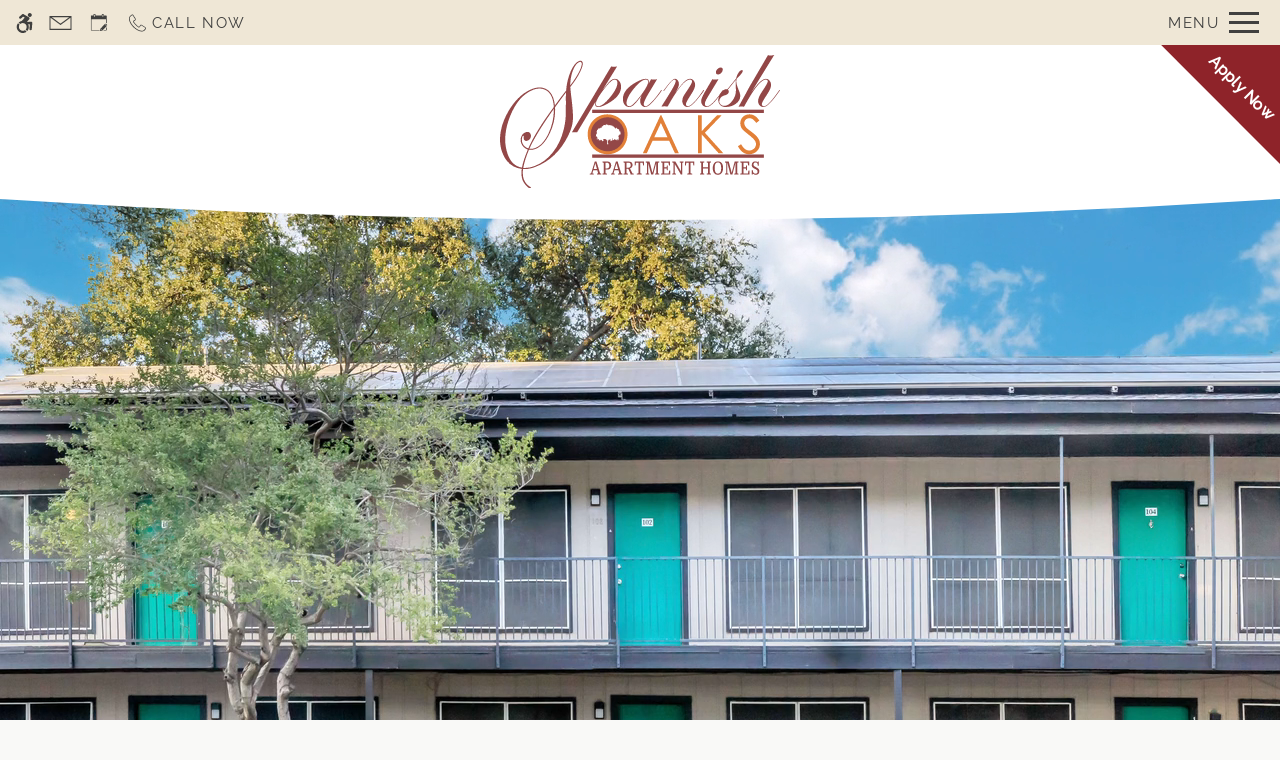

--- FILE ---
content_type: text/html
request_url: https://www.spanishoaksarlington.com/
body_size: 30734
content:
<!DOCTYPE HTML>
<html lang="en" >
    <head>
        
        
        
        
        <title>
    Home - Spanish Oaks Apartments - Arlington, TX
</title>
        
            <meta http-equiv="Content-Type" content="text/html; charset=UTF-8" />
            <meta name="viewport" content="width=device-width, initial-scale=1.0">
            
            <meta name="description" content="Discover stylish 1 &amp; 2-bedroom apartments for rent in Arlington, TX, with spacious floor plans. Live close to dining, entertainment, and more!">
            
            <meta name="author" content="Spanish Oaks Apartments">
            <meta name="format-detection" content="telephone=no">
            
                <meta property="og:image" itemprop="image" content="https://media.apts247.info/a5/a5662cca4d8e48e28d98c7486992dd4b/hero_shot/community/012A7132.jpg">
                <script>
                    window.hero_shot_image = "a5/a5662cca4d8e48e28d98c7486992dd4b/hero_shot/community/012A7132.jpg"
                </script>
            
            
        
        
            
                <link rel="preconnect" href="https://fonts.gstatic.com/" crossorigin>
            
            
                <link rel="prefetch" href="/gridmedia/img/logo.svg?cv=20260122151">
                
                    <style type="text/css">:root {
  --fonts-header: "Domine";
  --fonts-body: "Raleway";
  --fonts-accent: "Pinyon Script";
  --primary-base: #8E2329;
  --primary-base-alt: #FFFFFF;
  --primary-hover: #6A1A1F;
  --primary-hover-alt: #FFFFFF;
  --secondary-base: #CF7F37;
  --secondary-base-alt: #FFFFFF;
  --secondary-hover: #C8712B;
  --secondary-hover-alt: #FFFFFF;
  --background-1-base: #FFFFFF;
  --background-1-base-alt: #000000;
  --background-1-hover: #EDEDED;
  --background-1-hover-alt: #000000;
  --background-2-base: #F9F9F7;
  --background-2-base-alt: #535353;
  --background-2-hover: #F3F2EC;
  --background-2-hover-alt: #000000;
  --background-3-base: #EFE7D6;
  --background-3-base-alt: #40403F;
  --background-3-hover: #E0D5C1;
  --background-3-hover-alt: #313130;
  --header-base-font-size: 15px;
  --header-base-font-weight: 400;
  --body-base-font-size: 16px;
  --body-base-font-weight: 500;
  --accent-base-font-size: 18px;
  --accent-base-font-weight: 400;
}
@font-face {
  font-family: "Domine";
  src: url("https://fonts.gstatic.com/s/domine/v20/L0xhDFMnlVwD4h3Lt9JWnbX3jG-2X3LAI10VErGuW8Q.ttf");
  font-weight: regular;
}
@font-face {
  font-family: "Domine";
  src: url("https://fonts.gstatic.com/s/domine/v20/L0xhDFMnlVwD4h3Lt9JWnbX3jG-2X0DAI10VErGuW8Q.ttf");
  font-weight: 500;
}
@font-face {
  font-family: "Domine";
  src: url("https://fonts.gstatic.com/s/domine/v20/L0xhDFMnlVwD4h3Lt9JWnbX3jG-2X6zHI10VErGuW8Q.ttf");
  font-weight: 600;
}
@font-face {
  font-family: "Raleway";
  src: url("https://fonts.gstatic.com/s/raleway/v29/1Ptxg8zYS_SKggPN4iEgvnHyvveLxVvaooCPNLA3JC9c.ttf");
  font-weight: regular;
}
@font-face {
  font-family: "Raleway";
  src: url("https://fonts.gstatic.com/s/raleway/v29/1Pt_g8zYS_SKggPNyCgSQamb1W0lwk4S4WjMPrQVIT9c2c8.ttf");
  font-weight: regular;
  font-style: italic;
}
@font-face {
  font-family: "Raleway";
  src: url("https://fonts.gstatic.com/s/raleway/v29/1Ptxg8zYS_SKggPN4iEgvnHyvveLxVvoooCPNLA3JC9c.ttf");
  font-weight: 500;
}
@font-face {
  font-family: "Pinyon Script";
  src: url("https://fonts.gstatic.com/s/pinyonscript/v21/6xKpdSJbL9-e9LuoeQiDRQR8aOLQO4bhiDY.ttf");
  font-weight: regular;
}
</style>
                
            
            
                
            
            
                <link rel="icon" type="image/png" href="https://media.apts247.info/a5/a5662cca4d8e48e28d98c7486992dd4b/favicon/community/favicon.png">
            
            <link rel="canonical" href="https://www.spanishoaksarlington.com/">
        
        
            
                <script>
                    var api_key = "19ad95b4934bdfaec0ffa1f2c6bb3b40b777588b";
                    window.api_key = "19ad95b4934bdfaec0ffa1f2c6bb3b40b777588b"
                </script>
            
            <script src="https://static2.apts247.info/js/apartments247_api.min.js"></script>
        
        

        
            <script>
    const baseUrl = window.location.origin;
    window.breadCrumbData = {
        "@context": "https://schema.org",
        "@type": "BreadcrumbList",
        "itemListElement": [
            {
                "@type": "ListItem",
                "position": 1,
                "name": "Home",
                "item": `${baseUrl}/`
            },
            
            
                {
                    "@type": "ListItem",
                    "position": 2,
                    "name": "Apply",
                    "item": `${baseUrl}/application/`
                },
            
        
            {
                "@type": "ListItem",
                "position": 3,
                "name": "Floor Plans",
                "item": `${baseUrl}/floorplans/`
            },
            
            
            
                {
                    "@type": "ListItem",
                    "position": 4,
                    "name": "Gallery",
                    "item": `${baseUrl}/gallery/`
                },
            
            {
                "@type": "ListItem",
                "position": 5,
                "name": "Amenities",
                "item": `${baseUrl}/amenities/`
            },
            
            {
                "@type": "ListItem",
                "position": 6,
                "name": "Contact Us",
                "item": `${baseUrl}/contact_us/`
            },
        
            {
                "@type": "ListItem",
                "position": 7,
                "name": "Neighborhood",
                "item": `${baseUrl}/neighborhood/`
            },
            
            
                
                    {
                        "@type": "ListItem",
                        "position": 9,
                        "name": "Residents",
                        "item": `${baseUrl}/residents/`
                    },
                
            
        ]
    };
</script>
        
        
            <script src="https://static2.apts247.info/js/structured_data.min.js" async></script>
        
        
        
            <!-- Page View -->




<!-- Global site tag (gtag.js) - Google Analytics -->
<script id="google_tag_manager_script" async data-src="https://www.googletagmanager.com/gtag/js?id=G-PXMNEQQMTG"></script>
<script>
  if (!window.disableCookies) {
    const gtms = document.getElementById('google_tag_manager_script');
    gtms.src = gtms.dataset.src;
    window.dataLayer = window.dataLayer || [];
    function gtag(){dataLayer.push(arguments);}
    gtag('js', new Date());
    
      gtag('config', 'G-PXMNEQQMTG');
    
  }
</script>


        
        
            

    


        
        <style>
            
                
                    /* CSS Reset */
                    *,:after,:before{-webkit-box-sizing:border-box;box-sizing:border-box;border-width:0;border-style:solid}html{line-height:1.5;-webkit-text-size-adjust:100%;-moz-tab-size:4;-o-tab-size:4;tab-size:4}body{margin:0;line-height:inherit}hr{height:0;color:inherit;border-top-width:1px}abbr:where([title]){-webkit-text-decoration:underline dotted;text-decoration:underline dotted}h1,h2,h3,h4,h5,h6{font-size:inherit;font-weight:inherit}a{color:inherit;text-decoration:inherit}b,strong{font-weight:bolder}code,kbd,pre,samp{font-size:1em}small{font-size:80%}sub,sup{font-size:75%;line-height:0;position:relative;vertical-align:baseline}sub{bottom:-0.25em}sup{top:-0.5em}table{text-indent:0;border-color:inherit;border-collapse:collapse}button,input,optgroup,select,textarea{font-family:inherit;font-size:100%;line-height:inherit;color:inherit;margin:0;padding:0}button,select{text-transform:none}[type=button],[type=reset],[type=submit],button{-webkit-appearance:button;background-color:transparent;background-image:none}:-moz-focusring{outline:auto}:-moz-ui-invalid{box-shadow:none}progress{vertical-align:baseline}::-webkit-inner-spin-button,::-webkit-outer-spin-button{height:auto}[type=search]{-webkit-appearance:textfield;outline-offset:-2px}::-webkit-search-decoration{-webkit-appearance:none}::-webkit-file-upload-button{-webkit-appearance:button;font:inherit}summary{display:list-item}blockquote,dd,dl,figure,h1,h2,h3,h4,h5,h6,hr,p,pre{margin:0}fieldset{margin:0;padding:0}legend{padding:0}menu,ol,ul{list-style:none;margin:0;padding:0}textarea{resize:vertical}[role=button],button{cursor:pointer}:disabled{cursor:default}img,video{max-width:100%;height:auto}[hidden]{display:none}html{font-family:sans-serif;line-height:1.5;-webkit-text-size-adjust:100%;-webkit-tap-highlight-color:rgba(0,0,0,0)}article,aside,figcaption,figure,footer,header,hgroup,main,nav,section{display:block}body{margin:0;color:var(--body-text-color);background-color:var(--body-bg-color);text-align:left;text-rendering:optimizeLegibility;-webkit-text-size-adjust:100%;-moz-text-size-adjust:100%;-ms-text-size-adjust:100%;text-size-adjust:100%;font-variant-numeric:lining-nums}[tabindex="-1"]:focus{outline:0!important}hr{-webkit-box-sizing:content-box;box-sizing:content-box;height:0;overflow:visible}figure{margin:0 0 0}img{vertical-align:middle;border-style:none;width:100%}svg{overflow:hidden;vertical-align:middle}table{border-collapse:collapse}caption{padding-top:0.75rem;padding-bottom:0.75rem;color:var(--text-box-bg-alt);text-align:left;caption-side:bottom}th{text-align:inherit}output{display:inline-block}summary{display:list-item;cursor:pointer}template{display:none}[hidden]{display:none!important}.hidden{display:none}.container{width:100%;display:block;margin:0}.align-right{float:right}.align-left{float:left}.text-align-right{text-align:right}.text-align-center{text-align:center}.text-align-left{text-align:left}.screen-reader-only-description,.sr-only{border:0;clip:rect(1px,1px,1px,1px);-webkit-clip-path:inset(50%);clip-path:inset(50%);height:1px;margin:-1px;overflow:hidden;padding:0;position:absolute;width:1px;word-wrap:normal!important}.screen-reader-only-description:focus,.sr-only:focus{background-color:var(--primary-base);color:var(--primary-base-alt);clip:auto!important;-webkit-clip-path:none;clip-path:none;display:inline-block;height:auto;left:5px;line-height:normal;padding:10px 20px;text-decoration:none;width:auto;position:relative;z-index:200;margin:10px}.svg-fill{fill:var(--text-box-bg-alt)}.hide{display:none!important}.active-with-promo:not(.active){display:none!important}.display-block{display:block}.bulletlist{text-align:left}.header-image{width:100%;margin-bottom:35px}.paragraph-text{margin-right:auto;margin-left:auto}@media only screen and (max-width:1199px){.paragraph-text{max-width:650px}}@media only screen and (min-width:1200px) and (max-width:1999px){.paragraph-text{width:70%}}@media only screen and (min-width:2000px){.paragraph-text{width:50%}}#main_content{z-index:1;position:static;vertical-align:top}.insidepage{text-align:center;padding-left:0;padding-right:0;z-index:1;display:inline-block;width:100%;vertical-align:top;position:relative}.btn-clear{text-align:center;display:inline-block;border:0 none;cursor:pointer}.printheader{display:none}.active-with-promo{display:none}.active-with-promo.active{display:block}
                
                /* Widgets */
                
                
    :root{--top-bar-bg:var(--background-3-base);--top-bar-color:var(--background-3-base-alt);--top-bar-z-index:11;--left-side-link-fill:var(--top-bar-color);--link-bg-hover:var(--background-3-hover);--link-bg-hover-alt:var(--background-3-hover-alt);--hamburger-color:var(--top-bar-color)}.top-bar{position:sticky;top:0;background:var(--top-bar-bg);color:var(--top-bar-color);z-index:var(--top-bar-z-index);width:100%;padding:5px 14px 5px 7px;opacity:1;display:-webkit-box;display:-ms-flexbox;display:flex;-webkit-box-pack:justify;-ms-flex-pack:justify;justify-content:space-between}.top-bar .menu-button-text{font-size:15px;font-weight:400;text-transform:uppercase;color:var(--top-bar-color)}.top-bar .top-bar-container{display:-webkit-inline-box;display:-ms-inline-flexbox;display:inline-flex;width:auto}.top-bar .top-bar-container #nav_menu_button_desktop{display:-webkit-box;display:-ms-flexbox;display:flex;-webkit-box-align:center;-ms-flex-align:center;align-items:center;background:transparent;border:unset;padding:0 7px;-webkit-transition:all ease 350ms;transition:all ease 350ms}.top-bar .top-bar-container #nav_menu_button_desktop:hover{background:var(--link-bg-hover)}.top-bar .top-bar-container #nav_menu_button_desktop:hover .menu-button-text{color:var(--link-bg-hover-alt)}.top-bar .top-bar-container #nav_menu_button_desktop:hover .hamburger-lines .line{background-color:var(--link-bg-hover-alt)}@media only screen and (max-width:767px){.top-bar .top-bar-container #nav_menu_button_desktop .menu-button-text{display:block;padding:0 0 0 10px}}.top-bar .top-bar-container #nav_menu_button_desktop .hamburger-lines{display:-webkit-box;display:-ms-flexbox;display:flex;-webkit-box-orient:vertical;-webkit-box-direction:normal;-ms-flex-direction:column;flex-direction:column;-webkit-box-pack:justify;-ms-flex-pack:justify;justify-content:space-between;height:21px;padding-left:10px}.top-bar .top-bar-container #nav_menu_button_desktop .hamburger-lines .line{display:inline-block;height:3px;width:30px;background:var(--hamburger-color)}.top-bar .top-bar-container #nav_menu_button_desktop .menu-button-text{color:var(--hamburger-color);letter-spacing:0.1em}@media only screen and (max-width:767px){.top-bar .top-bar-container #nav_menu_button_desktop .menu-button-text{display:block;padding:0 0 0 10px}}.top-bar .left-side-links-container{width:100%;display:-webkit-box;display:-ms-flexbox;display:flex;-webkit-box-align:center;-ms-flex-align:center;align-items:center;-webkit-box-pack:justify;-ms-flex-pack:justify;justify-content:space-between}.top-bar .left-side-links-container .top-bar-sm{display:-webkit-box;display:-ms-flexbox;display:flex;-webkit-box-pack:start;-ms-flex-pack:start;justify-content:start;width:auto;list-style:none;margin-bottom:0;margin-right:5%;padding:0}.top-bar .left-side-links-container .top-bar-sm li{height:100%}.top-bar .left-side-links-container .top-bar-sm li .left-side-link{display:-webkit-box;display:-ms-flexbox;display:flex;-webkit-box-align:center;-ms-flex-align:center;align-items:center;background:transparent;border-radius:0;border:unset;height:35px;padding:0 7px;letter-spacing:0.1em;-webkit-transition:all ease 350ms;transition:all ease 350ms}.top-bar .left-side-links-container .top-bar-sm li .left-side-link:hover{background:var(--link-bg-hover)}.top-bar .left-side-links-container .top-bar-sm li .left-side-link:hover .menu-button-text{color:var(--link-bg-hover-alt)}.top-bar .left-side-links-container .top-bar-sm li .left-side-link:hover .menu-icon-svg svg circle,.top-bar .left-side-links-container .top-bar-sm li .left-side-link:hover .menu-icon-svg svg g,.top-bar .left-side-links-container .top-bar-sm li .left-side-link:hover .menu-icon-svg svg path{fill:var(--link-bg-hover-alt)}@media only screen and (max-width:767px){.top-bar .left-side-links-container .top-bar-sm li .left-side-link .menu-button-text{display:none}}.top-bar .left-side-links-container .top-bar-sm li .left-side-link span{display:-webkit-box;display:-ms-flexbox;display:flex;pointer-events:none}.top-bar .left-side-links-container .top-bar-sm li .left-side-link span svg{fill:var(--left-side-link-fill);width:100%;height:100%;max-height:20px}.top-bar .left-side-links-container .top-bar-sm li .left-side-link span svg circle,.top-bar .left-side-links-container .top-bar-sm li .left-side-link span svg g,.top-bar .left-side-links-container .top-bar-sm li .left-side-link span svg path{fill:var(--left-side-link-fill)}.top-bar .left-side-links-container .top-bar-sm li .left-side-link span svg circle g path,.top-bar .left-side-links-container .top-bar-sm li .left-side-link span svg g g path,.top-bar .left-side-links-container .top-bar-sm li .left-side-link span svg path g path{fill:var(--left-side-link-fill)}.top-bar .left-side-links-container .top-bar-sm li .left-side-link span.menu-button-text{padding-left:3px}.top-bar .left-side-links-container .top-bar-sm li .left-side-link.top-bar-ada-icon svg{width:21px;height:22px}.top-bar .left-side-links-container .top-bar-sm li .left-side-link.top-bar-envelope-icon svg{width:23px;height:14px}.top-bar .left-side-links-container .top-bar-sm li .left-side-link.top-bar-calendar-icon svg{width:26px;height:17px}.top-bar .left-side-links-container .top-bar-sm li .left-side-link.top-bar-chat-icon svg{width:23px;height:18px}.top-bar .left-side-links-container .top-bar-sm li .left-side-link.top-bar-phone-icon svg{width:23px}
    :root{--body-bg-color:var(--background-2-base);--body-text-color:var(--background-2-base-alt);--text-box-bg:var(--background-1-base);--text-box-bg-hover:var(--background-1-hover);--text-box-bg-alt:var(--background-1-base-alt);--text-box-bg-alt-hover:var(--background-1-hover-alt);--text-box-link-color:var(--text-box-bg-alt);--text-box-link-color-hover:var(--text-box-bg-alt-hover);--success:#8eba37;--success-hover:#6d9e0c;--success-alt:#fff;--danger:#FF5252;--danger-hover:#cc4803;--danger-alt:#fff;--box-shadow:0px 0px 18px rgba(0,0,0,0.1)}body{font-family:var(--fonts-body);font-size:var(--body-base-font-size);font-weight:var(--body-base-font-weight)}h1,h2,h3,h4,h5,h6{font-family:var(--fonts-header);font-size:var(--header-base-font-size);font-weight:var(--header-base-font-weight)}strong{font-weight:normal}:root{--button-style-one-bg-color:var(--primary-base);--button-style-one-text-color:var(--primary-base-alt);--button-style-one-bg-hover-color:var(--primary-hover);--button-style-one-text-hover-color:var(--primary-hover-alt);--button-style-one-letter-spacing:normal;--button-style-one-text-transform:uppercase;--button-style-one-padding:12px clamp(35px,3vw,65px);--button-style-one-margin:25px auto 0;--button-style-one-border-radius:0px;--button-style-two-bg-color:var(--secondary-base);--button-style-two-text-color:var(--secondary-base-alt);--button-style-two-bg-hover-color:var(--secondary-hover);--button-style-two-text-hover-color:var(--secondary-hover-alt);--button-style-two-letter-spacing:normal;--button-style-two-text-transform:uppercase;--button-style-two-padding:12px clamp(35px,4vw,85px);--button-style-two-margin:25px auto 0;--button-style-two-border-radius:0px;--button-style-one-petite-padding:12px 20px;--button-style-one-petite-margin:25px 0;--button-style-two-petite-padding:12px 20px;--button-style-two-petite-margin:25px 0}.btn,.button-style-1,.form-btn,.newsletter_button{width:-webkit-max-content;width:-moz-max-content;width:max-content;position:relative;z-index:10;display:block;margin:var(--button-style-one-margin);padding:var(--button-style-one-padding);background-color:var(--button-style-one-bg-color);color:var(--button-style-one-text-color);letter-spacing:var(--button-style-one-letter-spacing);text-transform:var(--button-style-one-text-transform);border-radius:var(--button-style-one-border-radius);-webkit-transition:all 250ms ease;transition:all 250ms ease;-webkit-box-shadow:0px 0px 7px 0px rgba(66,68,90,0.05);box-shadow:0px 0px 7px 0px rgba(66,68,90,0.05);cursor:pointer}.btn.active,.btn:focus-within,.btn:hover,.button-style-1.active,.button-style-1:focus-within,.button-style-1:hover,.form-btn.active,.form-btn:focus-within,.form-btn:hover,.newsletter_button.active,.newsletter_button:focus-within,.newsletter_button:hover{background-color:var(--button-style-one-bg-hover-color);color:var(--button-style-one-text-hover-color)}.button-style-2,.newsletter-link{width:-webkit-max-content;width:-moz-max-content;width:max-content;position:relative;z-index:10;display:block;margin:var(--button-style-two-margin);padding:var(--button-style-two-padding);background-color:var(--button-style-two-bg-color);color:var(--button-style-two-text-color);letter-spacing:var(--button-style-two-letter-spacing);text-transform:var(--button-style-two-text-transform);border-radius:var(--button-style-two-border-radius);-webkit-transition:all 250ms ease;transition:all 250ms ease;-webkit-box-shadow:0px 0px 7px 0px rgba(66,68,90,0.05);box-shadow:0px 0px 7px 0px rgba(66,68,90,0.05);cursor:pointer}.button-style-2.active,.button-style-2:focus-within,.button-style-2:hover,.newsletter-link.active,.newsletter-link:focus-within,.newsletter-link:hover{background-color:var(--button-style-two-bg-hover-color);color:var(--button-style-two-text-hover-color)}#contact_us_page_container .form-btn{float:left}.newsletter-link{margin-bottom:30px}.newsletter-link img{width:30px!important;height:auto!important}.button-style-1-petite{width:-webkit-max-content;width:-moz-max-content;width:max-content;position:relative;z-index:10;display:block;margin:var(--button-style-one-petite-margin);padding:var(--button-style-one-petite-padding);background-color:var(--button-style-one-bg-color);color:var(--button-style-one-text-color);letter-spacing:var(--button-style-one-letter-spacing);text-transform:var(--button-style-one-text-transform);border-radius:var(--button-style-one-border-radius);-webkit-transition:all 250ms ease;transition:all 250ms ease;-webkit-box-shadow:0px 0px 7px 0px rgba(66,68,90,0.05);box-shadow:0px 0px 7px 0px rgba(66,68,90,0.05);cursor:pointer}.button-style-1-petite.active,.button-style-1-petite:focus-within,.button-style-1-petite:hover{background-color:var(--button-style-one-bg-hover-color);color:var(--button-style-one-text-hover-color)}.button-style-2-petite{width:-webkit-max-content;width:-moz-max-content;width:max-content;position:relative;z-index:10;display:block;margin:var(--button-style-two-petite-margin);padding:var(--button-style-two-petite-padding);background-color:var(--button-style-two-bg-color);color:var(--button-style-two-text-color);letter-spacing:var(--button-style-two-letter-spacing);text-transform:var(--button-style-two-text-transform);border-radius:var(--button-style-two-border-radius);-webkit-transition:all 250ms ease;transition:all 250ms ease;-webkit-box-shadow:0px 0px 7px 0px rgba(66,68,90,0.05);box-shadow:0px 0px 7px 0px rgba(66,68,90,0.05);cursor:pointer}.button-style-2-petite.active,.button-style-2-petite:focus-within,.button-style-2-petite:hover{background-color:var(--button-style-two-bg-hover-color);color:var(--button-style-two-text-hover-color)}:root{--header-text-style-1-base-font-size-mobile:calc(var(--header-base-font-size) * 1.9);--header-text-style-1-base-font-size-tablet:calc(var(--header-base-font-size) * 2.1);--header-text-style-1-base-font-size-smdt:calc(var(--header-base-font-size) * 2.3);--header-text-style-1-base-font-size-mddt:calc(var(--header-base-font-size) * 2.5);--header-text-style-2-base-font-size-mobile:calc(var(--header-base-font-size) * 1.75);--header-text-style-2-base-font-size-tablet:calc(var(--header-base-font-size) * 1.9);--header-text-style-2-base-font-size-smdt:calc(var(--header-base-font-size) * 2);--header-text-style-2-base-font-size-mddt:calc(var(--header-base-font-size) * 2.25);--header-text-style-3-base-font-size-mobile:calc(var(--header-base-font-size) * 1.6);--header-text-style-3-base-font-size-tablet:calc(var(--header-base-font-size) * 1.75);--header-text-style-3-base-font-size-smdt:calc(var(--header-base-font-size) * 1.8);--header-text-style-3-base-font-size-mddt:calc(var(--header-base-font-size) * 2);--header-text-style-4-base-font-size-mobile:calc(var(--header-base-font-size) * 1.5);--header-text-style-4-base-font-size-tablet:calc(var(--header-base-font-size) * 1.6);--header-text-style-4-base-font-size-smdt:calc(var(--header-base-font-size) * 1.7);--header-text-style-4-base-font-size-mddt:calc(var(--header-base-font-size) * 1.9);--header-text-style-5-base-font-size-mobile:calc(var(--header-base-font-size) * 1.4);--header-text-style-5-base-font-size-tablet:calc(var(--header-base-font-size) * 1.5);--header-text-style-5-base-font-size-smdt:calc(var(--header-base-font-size) * 1.6);--header-text-style-5-base-font-size-mddt:calc(var(--header-base-font-size) * 1.7);--inside-page-header-base-font-size-mobile:calc(var(--header-base-font-size) * 1.8);--inside-page-header-base-font-size-tablet:calc(var(--header-base-font-size) * 2);--inside-page-header-base-font-size-smdt:calc(var(--header-base-font-size) * 2.3)}.header-text,.header-text-style-1{text-transform:var(--header-text-transform,none);font-weight:var(--header-base-font-weight);font-family:var(--fonts-header);letter-spacing:var(--header-text-letter-spacing,initial);color:var(--body-text-color);margin:var(--header-text-margin,0 0 20px);line-height:var(--header-text-line-height,1.5);position:relative;z-index:10;font-size:var(--header-text-style-1-base-font-size-mobile)}@media (min-width:768px){.header-text,.header-text-style-1{font-size:var(--header-text-style-1-base-font-size-tablet)}}@media (min-width:1180px){.header-text,.header-text-style-1{font-size:var(--header-text-style-1-base-font-size-smdt)}}@media (min-width:1400px){.header-text,.header-text-style-1{font-size:var(--header-text-style-1-base-font-size-mddt)}}.header-text-style-2{text-transform:var(--header-text-transform,none);font-weight:var(--header-base-font-weight);font-family:var(--fonts-header);letter-spacing:var(--header-text-letter-spacing,initial);color:var(--body-text-color);margin:var(--header-text-margin,0 0 20px);line-height:var(--header-text-line-height,1.5);position:relative;z-index:10;font-size:var(--header-text-style-2-base-font-size-mobile)}@media (min-width:768px){.header-text-style-2{font-size:var(--header-text-style-2-base-font-size-tablet)}}@media (min-width:1180px){.header-text-style-2{font-size:var(--header-text-style-2-base-font-size-smdt)}}@media (min-width:1400px){.header-text-style-2{font-size:var(--header-text-style-2-base-font-size-mddt)}}.header-text-style-3{text-transform:var(--header-text-transform,none);font-weight:var(--header-base-font-weight);font-family:var(--fonts-header);letter-spacing:var(--header-text-letter-spacing,initial);color:var(--body-text-color);margin:var(--header-text-margin,0 0 20px);line-height:var(--header-text-line-height,1.5);position:relative;z-index:10;font-size:var(--header-text-style-3-base-font-size-mobile)}@media (min-width:768px){.header-text-style-3{font-size:var(--header-text-style-3-base-font-size-tablet)}}@media (min-width:1180px){.header-text-style-3{font-size:var(--header-text-style-3-base-font-size-smdt)}}@media (min-width:1400px){.header-text-style-3{font-size:var(--header-text-style-3-base-font-size-mddt)}}.header-text-style-4{text-transform:var(--header-text-transform,none);font-weight:var(--header-base-font-weight);font-family:var(--fonts-header);letter-spacing:var(--header-text-letter-spacing,initial);color:var(--body-text-color);margin:var(--header-text-margin,0 0 20px);line-height:var(--header-text-line-height,1.5);position:relative;z-index:10;font-size:var(--header-text-style-4-base-font-size-mobile)}@media (min-width:768px){.header-text-style-4{font-size:var(--header-text-style-4-base-font-size-tablet)}}@media (min-width:1180px){.header-text-style-4{font-size:var(--header-text-style-4-base-font-size-smdt)}}@media (min-width:1400px){.header-text-style-4{font-size:var(--header-text-style-4-base-font-size-mddt)}}.header-text-style-5{text-transform:var(--header-text-transform,none);font-weight:var(--header-base-font-weight);font-family:var(--fonts-header);letter-spacing:var(--header-text-letter-spacing,initial);color:var(--body-text-color);margin:var(--header-text-margin,0 0 20px);line-height:var(--header-text-line-height,1.5);position:relative;z-index:10;font-size:var(--header-text-style-5-base-font-size-mobile)}@media (min-width:768px){.header-text-style-5{font-size:var(--header-text-style-5-base-font-size-tablet)}}@media (min-width:1180px){.header-text-style-5{font-size:var(--header-text-style-5-base-font-size-smdt)}}@media (min-width:1400px){.header-text-style-5{font-size:var(--header-text-style-5-base-font-size-mddt)}}.insidepage .page-header{text-transform:var(--header-text-transform,none);font-weight:var(--inside-page-header-font-weight,var(--header-base-font-weight));font-family:var(--fonts-header);letter-spacing:var(--header-text-letter-spacing,initial);color:var(--body-text-color);margin:var(--header-text-margin,0 0 20px);line-height:var(--header-text-line-height,1.5);position:relative;z-index:10;padding:35px 10px 15px;font-size:var(--inside-page-header-base-font-size-mobile)}@media (min-width:768px){.insidepage .page-header{font-size:var(--inside-page-header-base-font-size-tablet)}}@media (min-width:1400px){.insidepage .page-header{font-size:var(--inside-page-header-base-font-size-smdt)}}.repeat-bg-image{background-position:top left;background-repeat:repeat;background-size:auto}.cover-bg-image{background-position:center;background-repeat:no-repeat;background-size:cover}@media only screen and (min-width:1025px){.insidepage{margin-top:50px}}#amenity_page .amenities-section-container .column-group .bulletlist li:before{font-size:var(--body-base-font-size)}@media only screen and (min-width:1440px){#application .content-container{padding:0}}#body_floorplans #footer .header-text-style-5{z-index:0}.mapboxgl-popup-content{color:#222}:root{--navbar-bg:var(--background-1-base);--navbar-phone-hover:var(--primary-base);--navbar-phone-font-weight:initial;--navbar-font:var(--fonts-body);--navbar-base-font-size:var(--body-base-font-size);--navbar-min-height:122px;--navbar-font-size:var(--body-base-font-size);--slideshow-top-curve-bg:var(--navbar-bg);--navbar-background-transparent-color:var(--background-3-base);--navbar-background-transparent-text-color:var(--background-3-base-alt);--navbar-background-transparent-level:0.7;--navbar-logo-padding:10px;--navbar-logo-max-width:300px;--navbar-logo-tablet-max-width:250px;--navbar-logo-width:100%;--apply-outer-container-min-width:var(--navbar-min-height);--navbar-apply-font-size-multiple:1.3;--navbar-apply-font-weight:700;--navbar-apply-bg-color:var(--secondary-base);--navbar-apply-bg-hover:var(--secondary-hover);--navbar-apply-alt-color:var(--secondary-base-alt);--navbar-apply-alt-color-hover:var(--secondary-hover-alt);--navbar-apply-margin-offsets:55px -45px;--top-bar-bg:var(--background-3-base);--top-bar-color:var(--background-3-base-alt);--link-bg-hover:var(--background-3-hover);--left-side-link-fill:var(--top-bar-color);--hamburger-color:var(--top-bar-color)}.navbar{min-height:var(--navbar-min-height);z-index:10;width:100%;background:var(--navbar-bg);padding:0px 30px;-webkit-transition:all 0.3s ease-in-out;transition:all 0.3s ease-in-out}@supports (display:flex){.navbar{display:-webkit-box;display:-ms-flexbox;display:flex;-webkit-box-orient:horizontal;-webkit-box-direction:normal;-ms-flex-direction:row;flex-direction:row;-webkit-box-pack:center;-ms-flex-pack:center;justify-content:center;-webkit-box-align:center;-ms-flex-align:center;align-items:center;position:relative}}.navbar .logo{padding:var(--navbar-logo-padding);max-width:var(--navbar-logo-max-width);width:var(--navbar-logo-width);z-index:3}@media only screen and (max-width:1024px){.navbar .logo{width:var(--navbar-logo-tablet-max-width)}}.navbar .phone-container{position:absolute;left:30px}@media only screen and (max-width:767px){.navbar .phone-container{display:none}}.navbar .phone-container a{font-family:var(--navbar-font);font-weight:var(--navbar-phone-font-weight);font-size:calc(var(--navbar-base-font-size) * 1.1)}.navbar .phone-container a:hover{color:var(--navbar-phone-hover)}.navbar .apply-outer-container{position:absolute;right:0;top:0;overflow:hidden;min-width:var(--apply-outer-container-min-width);height:100%}@media only screen and (max-width:767px){.navbar .apply-now-header{display:none}}@media only screen and (min-width:768px){.navbar .apply-now-header{position:absolute;top:0;border-bottom:90px var(--navbar-apply-bg-color) solid;background-color:var(--navbar-apply-bg-color);height:0;width:0;border-left:90px transparent solid;border-right:90px transparent solid;border-top:0px transparent solid;-webkit-transform:rotate(45deg);transform:rotate(45deg);right:-65px;top:-15px;-webkit-transition:all 0.3s ease;transition:all 0.3s ease}.navbar .apply-now-header span{color:var(--navbar-apply-alt-color);font-size:var(--navbar-font-size);font-weight:var(--navbar-apply-font-weight);white-space:nowrap;margin:var(--navbar-apply-margin-offsets);display:inline-block;text-transform:capitalize}.navbar .apply-now-header:hover{background-color:var(--navbar-apply-bg-hover);border-bottom-color:var(--navbar-apply-bg-hover);-webkit-transition:all 0.3s ease;transition:all 0.3s ease}.navbar .apply-now-header:hover span{color:var(--navbar-apply-alt-color-hover)}}@media only screen and (max-width:1024px){.top-curve{display:none}}@media only screen and (min-width:1025px){.top-curve{background-color:transparent;display:block;position:absolute;width:100%;height:auto;left:0;z-index:2;top:99%;left:0;height:120px;pointer-events:none}}@media only screen and (min-width:1440px){.top-curve{height:160px}}@media only screen and (min-width:1920px){.top-curve{top:unset;bottom:-158px}}.top-curve svg{height:100%}.transparent-nav .navbar{position:absolute;right:0;left:0;z-index:10;color:var(--navbar-background-transparent-text-color);background-color:transparent}.transparent-nav .navbar:before{content:"";position:absolute;top:0;left:0;bottom:0;right:0;background-color:var(--navbar-background-transparent-color);opacity:var(--navbar-background-transparent-level);display:block;height:100%;width:100%;z-index:-1}.transparent-nav .navbar #showcase_links .menu-link,.transparent-nav .navbar .phone-container{color:var(--navbar-background-transparent-text-color)}.transparent-nav .navbar #showcase_links .menu-link:after,.transparent-nav .navbar #showcase_links .menu-link:before,.transparent-nav .navbar .phone-container:after,.transparent-nav .navbar .phone-container:before{background-color:var(--navbar-background-transparent-text-color)}.transparent-nav .navbar #showcase_links .menu-link .nav-phone-number a,.transparent-nav .navbar #showcase_links .menu-link .nav-phone-number a .tty-text,.transparent-nav .navbar .phone-container .nav-phone-number a,.transparent-nav .navbar .phone-container .nav-phone-number a .tty-text{color:var(--navbar-background-transparent-text-color)}.transparent-nav .navbar #showcase_links .menu-link:focus,.transparent-nav .navbar #showcase_links .menu-link:hover,.transparent-nav .navbar .phone-container:focus,.transparent-nav .navbar .phone-container:hover{color:var(--navbar-background-transparent-text-color)}.transparent-nav .navbar #showcase_links .menu-link:focus .nav-phone-number a,.transparent-nav .navbar #showcase_links .menu-link:focus .nav-phone-number a .tty-text,.transparent-nav .navbar #showcase_links .menu-link:hover .nav-phone-number a,.transparent-nav .navbar #showcase_links .menu-link:hover .nav-phone-number a .tty-text,.transparent-nav .navbar .phone-container:focus .nav-phone-number a,.transparent-nav .navbar .phone-container:focus .nav-phone-number a .tty-text,.transparent-nav .navbar .phone-container:hover .nav-phone-number a,.transparent-nav .navbar .phone-container:hover .nav-phone-number a .tty-text{color:var(--navbar-background-transparent-text-color)}.transparent-nav .navbar #showcase_links .menu-link:focus:after,.transparent-nav .navbar #showcase_links .menu-link:focus:before,.transparent-nav .navbar #showcase_links .menu-link:hover:after,.transparent-nav .navbar #showcase_links .menu-link:hover:before,.transparent-nav .navbar .phone-container:focus:after,.transparent-nav .navbar .phone-container:focus:before,.transparent-nav .navbar .phone-container:hover:after,.transparent-nav .navbar .phone-container:hover:before{color:var(--navbar-background-transparent-text-color)}
    :root{--quick-links-bg:var(--background-2-base);--quick-links-color:var(--background-2-base-alt);--quick-links-text-transform:uppercase;--quick-links-letter-spacing:2px;--quick-links-font-family:var(--fonts-body);--quick-links-font-size:calc(var(--body-base-font-size) * 0.8);--quick-links-bg-hover:var(--primary-base);--quick-links-hover-color:var(--primary-base-alt)}.quick-links-nav{background:var(--quick-links-bg);display:none}@media only screen and (min-width:768px){.quick-links-nav[data-quick-links-active=true]{display:block}}.quick-links-nav .quick-links-list{display:-webkit-box;display:-ms-flexbox;display:flex;-ms-flex-pack:distribute;justify-content:space-around}.quick-links-nav .quick-links-list .ql-item{display:none}@media only screen and (min-width:1200px){.quick-links-nav .quick-links-list .ql-item:nth-child(-n+10){display:block}}@media only screen and (max-width:1199px){.quick-links-nav .quick-links-list .ql-item:nth-child(-n+5){display:block}}.quick-links-nav .quick-links-list a{display:block;color:var(--quick-links-color);text-transform:var(--quick-links-text-transform);letter-spacing:var(--quick-links-letter-spacing);font-family:var(--quick-links-font-family);font-size:var(--quick-links-font-size);padding:10px 7px;-webkit-transition:0.3s ease all;transition:0.3s ease all}.quick-links-nav .quick-links-list a:hover{background:var(--quick-links-bg-hover);color:var(--quick-links-hover-color);-webkit-transition:0.3s ease all;transition:0.3s ease all}

                
    :root{--cinemagraph-style-1-height:56vw;--cinemagraph-style-1-width:100vw;--homepage-cinemagraph-offset:180px;--slideshow-bottom-curve-bg:var(--intro-hpt-bg);--intro-hpt-header-font-family:var(--fonts-header);--intro-hpt-header-font-size:var(--header-base-font-size);--intro-hpt-paragraph-text-font-family:var(--fonts-body);--intro-hpt-header-text-transform:capitalize;--intro-hpt-accent-color:var(--primary-base);--intro-hpt-bg:var(--background-2-base);--intro-hpt-foreground-bg:var(--background-1-base);--intro-hpt-foreground-text-color:var(--background-1-base-alt);--intro-hpt-paragraph-text-color:var(--intro-hpt-foreground-text-color);--intro-hpt-foreground-box-shadow:0px 0px 9px 0px rgba(66,68,90,0.2);--intro-hpt-impact-text-color:var(--intro-hpt-foreground-text-color);--separation-graphic-line-color:var(--primary-base);--amenities-header-font-size:var(--header-base-font-size);--homepage-container-max-width:1600px;--homepage-amenities-bg:var(--background-1-base);--homepage-amenities-text-color:var(--background-1-base-alt);--homepage-amenities-header-font-weight:var(--header-base-font-weight);--homepage-amenities-photos-bg:transparent;--amenities-swiper-buttons-color:var(--primary-base);--homepage-floorplans-header-font-size:var(--header-base-font-size);--homepage-floorplans-bg:var(--background-2-base);--homepage-floorplans-bg-alt:var(--background-2-base-alt);--homepage-floorplans-box-content-bg:var(--background-1-base);--homepage-floorplans-box-text-color:var(--background-1-base-alt);--homepage-floorplans-box-accent-color:var(--secondary-base);--homepage-floorplans-header-border-alt:var(--background-2-base-alt);--homepage-floorplans-btn:var(--secondary-base);--homepage-floorplans-btn-alt:var(--secondary-base-alt);--homepage-floorplans-btn-hover:var(--secondary-hover);--homepage-floorplans-btn-hover-alt:var(--secondary-hover-alt);--hp-pets-bg-color:var(--background-2-base);--hp-pets-bg-alt-color:var(--background-2-base-alt);--hp-pets-accent-bg:var(--background-1-base);--hp-pets-accent-bg-alt:var(--background-1-base-alt)}#body_home{overflow-x:hidden}.hp-slideshow{position:relative}@media only screen and (max-width:1024px){.hp-slideshow .bottom-curve{display:none}}@media only screen and (min-width:1025px){.hp-slideshow .bottom-curve{background-color:transparent;display:block;position:absolute;width:100%;height:auto;left:0;z-index:2;bottom:-3px;left:0;-webkit-transform:rotate(180deg);transform:rotate(180deg)}}.hp-slideshow .bottom-curve svg{height:100%}.hp-slideshow .overlay-text{position:absolute;left:5%;top:25%}@media only screen and (max-width:650px){.hp-slideshow .overlay-text{display:none}}@media only screen and (max-width:767px){.hp-slideshow #homepage_cinemagraph{display:none}}@media only screen and (min-width:768px){.hp-slideshow #homepage_cinemagraph{width:100vw}}@media screen and (min-width:1800px){.hp-slideshow #homepage_cinemagraph{width:100%}}@media only screen and (min-width:768px){.hp-slideshow #cinemagraph_img_mobile{display:none}}.homepage-container{position:relative;z-index:1}.separation-graphic-container{display:none;text-align:center;-ms-grid-columns:40% auto auto 40%;grid-template-columns:40% auto auto 40%;-webkit-box-align:center;-ms-flex-align:center;align-items:center;-webkit-box-pack:center;-ms-flex-pack:center;justify-content:center;max-width:1000px;margin:0 auto}@media only screen and (max-width:767px){.separation-graphic-container{display:none}}.separation-graphic-container .leading-line,.separation-graphic-container .trailing-line{height:1px;background:var(--separation-graphic-line-color)}@media only screen and (min-width:768px){.separation-graphic{width:50px;height:50px}}@media only screen and (min-width:1025px){.separation-graphic{height:80px;width:80px}}@media only screen and (min-width:768px){.separation-graphic.separation-left-graphic{margin:0 5px 0 10px}}@media only screen and (min-width:1025px){.separation-graphic.separation-left-graphic{margin:0 10px 0 20px}}@media only screen and (min-width:768px){.separation-graphic.separation-right-graphic{margin:0 10px 0 5px}}@media only screen and (min-width:1025px){.separation-graphic.separation-right-graphic{margin:0 20px 0 10px}}.separation-graphic svg{width:100%;height:100%}#home_page_text_section{background-color:var(--intro-hpt-bg);background-position:center;background-repeat:repeat;background-size:auto;position:relative}@media only screen and (min-width:1025px){#home_page_text_section{padding:3% 1%}}#home_page_text_section .foreground-container{position:relative;z-index:1;padding:clamp(30px,4vw,60px) min(4vw,80px);max-width:var(--homepage-container-max-width);-webkit-box-shadow:var(--intro-hpt-foreground-box-shadow);box-shadow:var(--intro-hpt-foreground-box-shadow);background-color:var(--intro-hpt-foreground-bg);margin:auto}#home_page_text_section .foreground-container[data-media-manager=hpt-cover-background]{background-size:cover;background-repeat:no-repeat}#home_page_text_section .foreground-container[data-media-manager=hpt-background]{background-size:contain;background-repeat:repeat}#home_page_text_section .foreground-container .header-text{text-align:center;margin:0px 0 15px;color:var(--intro-hpt-accent-color);font-family:var(--intro-hpt-header-font-family);text-transform:var(--intro-hpt-header-text-transform);font-size:calc(var(--intro-hpt-header-font-size) * 2)}@media (min-width:768px){#home_page_text_section .foreground-container .header-text{font-size:calc(var(--intro-hpt-header-font-size) * 3)}}@media (min-width:1180px){#home_page_text_section .foreground-container .header-text{font-size:calc(var(--intro-hpt-header-font-size) * 3.5)}}@media (min-width:1400px){#home_page_text_section .foreground-container .header-text{font-size:calc(var(--intro-hpt-header-font-size) * 4)}}#home_page_text_section .foreground-container p{max-width:800px;text-align:center;margin:0 auto min(2vh,25px);font-family:var(--intro-hpt-paragraph-text-font-family);color:var(--intro-hpt-paragraph-text-color)}

                
    
    
    
        
    
    @media only screen and (max-width: 767px) {
        
            [data-media-manager="premium-2-hp-amen-cover-bg"].no-webp {
                background-image: url(https://images.apts247.info/126541/768x1200.jpeg) !important;
                
            }

            [data-media-manager="premium-2-hp-amen-cover-bg"].webp {
                background-image: url(https://images.apts247.info/126541/768x1200.webp) !important;
                
            }

            [data-media-manager="premium-2-hp-amen-cover-bg"].no-webp:before {
                background-image: url(https://images.apts247.info/126541/768x1200.jpeg) !important;
                
            }

            [data-media-manager="premium-2-hp-amen-cover-bg"].webp:before {
                background-image: url(https://images.apts247.info/126541/768x1200.webp) !important;
                
            }
        
    }
    
    @media only screen and (min-width: 768px) and (max-width: 1024px) {
        
            [data-media-manager="premium-2-hp-amen-cover-bg"].no-webp {
                background-image: url(https://images.apts247.info/126541/1024x1024.jpeg) !important;
                
            }

            [data-media-manager="premium-2-hp-amen-cover-bg"].webp {
                background-image: url(https://images.apts247.info/126541/1024x1024.webp) !important;
                
            }

            [data-media-manager="premium-2-hp-amen-cover-bg"].no-webp:before {
                background-image: url(https://images.apts247.info/126541/1024x1024.jpeg) !important;
                
            }

            [data-media-manager="premium-2-hp-amen-cover-bg"].webp:before {
                background-image: url(https://images.apts247.info/126541/1024x1024.webp) !important;
                
            }
        
    }
    
    @media only screen and (min-width: 1025px) and (max-width: 1919px) {
        
            [data-media-manager="premium-2-hp-amen-cover-bg"].no-webp {
                background-image: url(https://images.apts247.info/126541/1920x1080.jpeg) !important;
                
            }

            [data-media-manager="premium-2-hp-amen-cover-bg"].webp {
                background-image: url(https://images.apts247.info/126541/1920x1080.webp) !important;
                
            }

            [data-media-manager="premium-2-hp-amen-cover-bg"].no-webp:before {
                background-image: url(https://images.apts247.info/126541/1920x1080.jpeg) !important;
                
            }

            [data-media-manager="premium-2-hp-amen-cover-bg"].webp:before {
                background-image: url(https://images.apts247.info/126541/1920x1080.webp) !important;
                
            }
        
    }
    
    @media only screen and (min-width: 1920px) {
        
            [data-media-manager="premium-2-hp-amen-cover-bg"].no-webp {
                background-image: url(https://images.apts247.info/126541/2400x1200.jpeg) !important;
                
            }

            [data-media-manager="premium-2-hp-amen-cover-bg"].webp {
                background-image: url(https://images.apts247.info/126541/2400x1200.webp) !important;
                
            }

            [data-media-manager="premium-2-hp-amen-cover-bg"].no-webp:before {
                background-image: url(https://images.apts247.info/126541/2400x1200.jpeg) !important;
                
            }

            [data-media-manager="premium-2-hp-amen-cover-bg"].webp:before {
                background-image: url(https://images.apts247.info/126541/2400x1200.webp) !important;
                
            }
        
    }
    

    
    
    
    
    

                
            
        </style>
        
            <link rel="stylesheet" href="/gridmedia/css/__main.css?cv=20260122151" async>
            <noscript><link rel="stylesheet" href="/gridmedia/css/__main.css?cv=20260122151"></noscript>
        
        
            <link rel="stylesheet" href="/gridmedia/css/__grace.css">
        
        
        <link rel="stylesheet" href="https://static2.apts247.info/css/swiper.min.css">


    </head>
    <body id="body_home"  class="page" >
        
            

        

        
        
            
                
                    <div role="banner" aria-label="accessibility portal"
    
        class="screen-reader" style="box-sizing: border-box; width:100%; padding: 5px 0 5px 10px; position: absolute; background-color: #575757; line-height: 1; margin: 0; cursor: pointer;z-index:-10; opacity: 0;"
    
>
    <div style="
        display: flex;
        align-items: center;
        width: 100%;
        justify-content: space-around;
    ">
        <a class="screen-reader-link-container" target="_blank" href="/screen-reader/"  style="
            width: 90%;
            display: inline-block;
            line-height: 1;
            vertical-align: top;
            text-align: left;
            padding: 8px 0;
            display: flex;
            align-items: center;
            text-decoration: none;
        ">
          <svg id="uuid-0ed46ef9-3264-4124-a4db-e48f0ee1c57a" data-name="Layer 1" xmlns="http://www.w3.org/2000/svg" viewBox="0 0 30 34.67" style="height: 25px; padding-right: 16px;">
            <g id="uuid-176f885d-ba9f-4e8c-9143-580a44ccffe9" data-name="handicaped 103365">
              <g id="uuid-1b694cd2-9a81-4bfd-afb6-13cf223b006a" data-name="Path 1">
                <path d="M28.9,27.01h-3.69l-2.2-6.07c-.17-.45-.61-.75-1.08-.75h-9.35v-5.69h8.66c.63,0,1.14-.5,1.14-1.13s-.5-1.14-1.13-1.14h-8.68v-3.88c0-.31-.13-.59-.34-.81-.22-.22-.5-.34-.81-.34-.64,0-1.16.52-1.16,1.16v3.27l-.34.06C3.62,12.57-.78,18.44.11,24.74c.81,5.71,5.71,9.93,11.43,9.93h.27c4.49,0,8.65-2.61,10.6-6.65l.41-.83.48,1.34c.17.44.61.75,1.08.75h4.47c.63,0,1.13-.48,1.14-1.11.03-.63-.47-1.14-1.09-1.17ZM21.21,23.1c-.05,2.52-1.06,4.88-2.88,6.63-1.77,1.7-4.1,2.63-6.54,2.63h-.19c-5.1-.09-9.16-4.16-9.26-9.26.02-4.39,3.14-8.21,7.44-9.09l.47-.09v7.41c0,.63.52,1.14,1.14,1.14h9.8v.63Z" style="fill: #ffffff; stroke-width: 0px;"></path>
              </g>
              <g id="uuid-708e3310-ae75-420d-8f81-5b8d524e1df3" data-name="Path 2">
                <path d="M13.81,2.3c0,.61-.25,1.19-.67,1.61-.44.44-1.02.67-1.63.67-1.27,0-2.28-1.03-2.28-2.28s1.02-2.3,2.28-2.3,2.28,1.03,2.3,2.3Z" style="fill: #ffffff; stroke-width: 0px;"></path>
              </g>
            </g>
          </svg>
          <p class="a247-screen-reader-button-text" style="
              color: #ffffff;
              display: inline-block;
              padding: 0;
              padding-left: 5px;
              text-align: left;
              width: calc(100% - 67px);
              position: relative;
              vertical-align: top;
              margin: 0;
              font-size: 16px;
              line-height: 1.5;
              box-sizing: border-box;
              font-family: 'Arial', sans-serif;
              text-transform: uppercase;
              max-width: none;
              letter-spacing: 2px;
          ">We have an optimized web accessible version of this site available. Click here to view.</p>
        </a>
        <button id="ada_close_option" class="sr-close-button" role="button" style="display:inline-block;
          vertical-align:top;
          margin:0 2px 0 0;
          color: #ffffff;
          border: none;
          text-align:center;
          line-height:0;
          border-radius: 8px;
          box-shadow: 0px 0px 2px 0px #ffffff;
          padding: 10px;
          background: none;">
          <span class="sr-only" style="border:0; 
              clip:rect(1px, 1px, 1px, 1px);
              -webkit-clip-path:inset(50%);
              clip-path:inset(50%);
              height:1px;
              margin:-1px;
              overflow:hidden;
              padding:0;
              position:absolute;
              width:1px;
              word-wrap:normal!important;">Remove this option from view</span>
          <svg viewport="" version="1.1" xmlns="http://www.w3.org/2000/svg" style="
            height: 12px;
            width: 12px;">
            <line x1="0" y1="12" x2="12" y2="0" stroke="black" stroke-width="2" style="stroke: #fff;"></line>
            <line x1="0" y1="0" x2="12" y2="12" stroke="black" stroke-width="2" style="stroke: #fff;"></line>
          </svg>
        </button>
    </div>
</div>
                
            
            
                <a href="#main_content" class="sr-only">Skip to main content</a>
            
            

            
                
            
            
            
        
        <div class="outer-most-container" style="position: relative;">
            
    
        
    <div class="top-bar">
        
            <div class="left-side-links-container">
                <ul class="top-bar-sm">
                    
                        
                            <li>
                                <a class="left-side-link top-bar-ada-icon" href="/screen-reader/" title="Accessible screen reader" aria-label="Accessible screen reader">
                                    <span class="hamburger-lines menu-icon-svg"><svg version="1.1" id="Layer_1" xmlns="http://www.w3.org/2000/svg" xmlns:xlink="http://www.w3.org/1999/xlink" x="0px" y="0px" viewBox="0 0 506.2 647.8" style="enable-background:new 0 0 506.2 647.8;" xml:space="preserve">
<path d="M495.3,294.3c-7.8-8-18.6-12.2-29.7-11.5l-134,7.5l73.7-84c10.5-12,13.5-27.9,9.4-42.2c-2.1-9.8-8.1-18.6-17.1-24.3
	c-0.3-0.2-176.2-102.4-176.2-102.4c-14.4-8.3-32.5-6.5-44.9,4.6l-86,76.7c-15.8,14.1-17.2,38.4-3.1,54.3
	c14.1,15.8,38.4,17.2,54.3,3.1l65.2-58.1l53.9,31.3l-95.1,108.3c-39.4,6.4-74.9,24.6-102.8,50.8l49.7,49.7
	c22.4-20.4,52.3-32.9,84.9-32.9c69.7,0,126.3,56.7,126.3,126.3c0,32.7-12.5,62.5-32.9,84.9l49.7,49.7
	c33.1-35.2,53.4-82.5,53.4-134.6c0-31-7.2-60.4-20-86.5l51.9-2.9l-12.6,154.8c-1.7,21.2,14,39.7,35.2,41.4c1.1,0.1,2.1,0.1,3.2,0.1
	c19.8,0,36.6-15.2,38.3-35.3l16.2-198.7C507,313.1,503,302.2,495.3,294.3L495.3,294.3z"></path>
<path d="M424.1,129.6c35.5,0,64.3-28.8,64.3-64.3c0-35.5-28.8-64.3-64.3-64.3c-35.5,0-64.3,28.8-64.3,64.3
	C359.8,100.8,388.6,129.6,424.1,129.6z"></path>
<path d="M197.5,577.6c-69.7,0-126.3-56.7-126.3-126.3c0-26.3,8.1-50.7,21.8-70.9l-50.2-50.2C16.6,363.6,1,405.6,1,451.3
	c0,108.5,88,196.5,196.5,196.5c45.7,0,87.7-15.6,121.1-41.8l-50.2-50.2C248.2,569.5,223.8,577.6,197.5,577.6L197.5,577.6z"></path>
</svg></span>
                                </a>
                            </li>
                        
                    
                    
                        
                            <li>
                                <a class="left-side-link top-bar-envelope-icon" href="/contact_us/" title="Contact page" aria-label="Contact page">
                                    <span class="hamburger-lines menu-icon-svg"><svg xmlns="http://www.w3.org/2000/svg" width="30.695" height="19.382" viewBox="0 0 30.695 19.382">
  <path id="Path_937" data-name="Path 937" d="M29.1,2.373V17.791H1.591V2.373l13.756,10.18Zm-25.9-.783h24.28l-12.14,8.984ZM0,19.382H30.695V0H0Z" fill="#fff"></path>
</svg></span>
                                </a>
                            </li>
                        
                    
                    
    
        <li>
            <a class="left-side-link top-bar-calendar-icon" href="/contact_us/#appointment" title="Request an appointment" aria-label="Request an appointment">
                <span class="hamburger-lines menu-icon-svg"><svg xmlns="http://www.w3.org/2000/svg" xmlns:xlink="http://www.w3.org/1999/xlink" width="24" height="24" viewBox="0 0 24 24">
  <defs>
    <clipPath id="clip-path">
      <rect id="Rectangle_1881" data-name="Rectangle 1881" width="24" height="24" fill="#fff"></rect>
    </clipPath>
  </defs>
  <g id="Group_2278" data-name="Group 2278" transform="translate(0.356)">
    <g id="Group_2267" data-name="Group 2267" transform="translate(-0.356 0)" clip-path="url(#clip-path)">
      <path id="Path_931" data-name="Path 931" d="M4.875,0A.982.982,0,0,0,3.9.975V1.95H.975A.943.943,0,0,0,0,2.925v19.5a.976.976,0,0,0,.975.975H11.809l.276-.975H.975V7.312H21.45v5.377a2.935,2.935,0,0,1,.975.173V2.925a.943.943,0,0,0-.975-.975H18.525V.975A.982.982,0,0,0,17.55,0h-.975A.982.982,0,0,0,15.6.975V1.95H6.825V.975A.982.982,0,0,0,5.85,0Zm0,.975H5.85V3.9H4.875Zm11.7,0h.975V3.9h-.975ZM21.45,13.65a2.3,2.3,0,0,0-1.462.585L13.65,20.622c-.049.049-.1.145-.147.194l-.828,2.925a.5.5,0,0,0,.147.488.442.442,0,0,0,.341.147h.147l2.925-.78c.1,0,.145-.049.194-.147l6.387-6.386a1.953,1.953,0,0,0,.585-1.414,1.875,1.875,0,0,0-.585-1.414,1.926,1.926,0,0,0-1.365-.585m-.049,1a.961.961,0,0,1,.731.267,1.06,1.06,0,0,1,0,1.462l-.292.293L20.378,15.21l.292-.244a1.111,1.111,0,0,1,.731-.316m1.024,4.193-.975.975v2.607H18.842l-.976.975H21.45a.976.976,0,0,0,.975-.975ZM14.381,21.3l1.414,1.365-1.95.536Z" transform="translate(0.342 0)" fill="#fff"></path>
    </g>
  </g>
</svg></span>
            </a>
        </li>
    

                    
                        
                    
                    
                        
                            <li>
                                <a class="left-side-link top-bar-phone-icon" href="tel:+1 817-640-6600" title="Call now" aria-label="Call now">
                                    <span class="hamburger-lines menu-icon-svg"><svg version="1.1" id="Layer_1" xmlns="http://www.w3.org/2000/svg" xmlns:xlink="http://www.w3.org/1999/xlink" x="0px" y="0px" viewBox="0 0 23 23" style="enable-background:new 0 0 23 23;" xml:space="preserve">
<style type="text/css">
	.st0{fill:#FFFFFF;}
</style>
<path class="st0" d="M16.4,21.3c-2.8,0-6.4-1.8-9.7-5l0,0l0,0c-2.2-2.2-3.8-4.7-4.6-7.1C1.4,6.8,1.6,4.8,2.8,3.5
	c0.5-0.5,1.4-1.1,2-1.6c0.3-0.2,0.7-0.3,1-0.2C6.2,1.8,6.5,2,6.7,2.3l2.7,4.3c0.2,0.3,0.3,0.7,0.2,1C9.5,8,9.3,8.3,9,8.5l-1.6,1
	c-0.1,0-0.2,0.1-0.2,0.3c0,0.1,0,0.3,0.1,0.4c0.7,0.9,1.5,1.9,2.6,3s2.1,2,3,2.6c0.1,0.1,0.2,0.1,0.4,0.1c0.1,0,0.2-0.1,0.3-0.2
	l1-1.6c0.2-0.3,0.5-0.5,0.8-0.6c0.4-0.1,0.7,0,1,0.2l4.3,2.7c0.3,0.2,0.5,0.5,0.6,0.9s0,0.7-0.2,1c-0.4,0.6-1.1,1.5-1.6,2
	C18.7,20.9,17.6,21.3,16.4,21.3z M5.6,2.5c-0.1,0-0.2,0-0.3,0.1C4.7,3,3.9,3.6,3.4,4.1C2.4,5.1,2.3,6.8,3,9s2.3,4.6,4.4,6.7l0,0
	c4.2,4.2,9.5,6,11.5,3.9c0.5-0.5,1.1-1.3,1.5-1.9c0.1-0.1,0.1-0.2,0.1-0.4s-0.1-0.2-0.2-0.3L16,14.3c-0.1-0.1-0.2-0.1-0.4-0.1
	c-0.1,0-0.2,0.1-0.3,0.2l-1,1.6c-0.2,0.3-0.5,0.5-0.9,0.6s-0.7,0-1-0.2c-1-0.7-2-1.6-3.1-2.7s-2-2.1-2.7-3.1c-0.2-0.3-0.3-0.7-0.2-1
	c0-0.4,0.2-0.7,0.6-0.9l1.6-1c0.1-0.1,0.2-0.2,0.2-0.3c0-0.1,0-0.3-0.1-0.4L6,2.8C5.9,2.7,5.8,2.6,5.6,2.5C5.7,2.5,5.6,2.5,5.6,2.5z
	"></path>
</svg></span>
                                    <span class="menu-button-text">call now</span>
                                </a>
                            </li>
                        
                    
                </ul>
            </div>
        
        
            <div class="top-bar-container">
                <button class="hamburger-desktop" id="nav_menu_button_desktop" aria-expanded="false" aria-label="Open Full Menu" title="Open Full Menu">
                    <span class="menu-button-text">menu</span>
                    <span class="hamburger-lines">
                        <span class="line"></span>
                        <span class="line"></span>
                        <span class="line"></span>
                    </span>
                </button>
            </div>
        
    </div>

    
    
        
            <nav class="quick-links-nav" data-quick-links-active="false" >
    <ul class="quick-links-list">
        
            <li class="ql-item ql-home">
                <a href="/" class="ql-link">Home</a>
            </li>
        
        
        
            <li class="ql-item specials_ni active-with-promo">
                <a class="ql-link" href="/specials/">Specials</a>
            </li>
        
        
        
            
            
            
                <li class="ql-item ql-gallery">
                    <a class="ql-link" href="/gallery/">Gallery</a>
                </li>
            
        
        
        
            <li class="ql-item ql-fp">
                <a href="/floorplans/" class="ql-link">Floor Plans</a>
            </li>
        
        
        
            
            
                <li class="ql-item ql-amenities">
                    <a href="/amenities/" class="ql-link">Amenities</a>
                </li>
            
        
        
        
            
        
        
        
            
                <li class="ql-item ql-neighborhood">
                    <a href="/neighborhood/" class="ql-link">Neighborhood</a>
                </li>
            
        
        
        
            
                <li class="ql-item ql-application">
                    <a class="ql-link" href="/application/">Apply</a>
                </li>
            
        
        
        
            
                
                    <li class="ql-item ql-residents">
                        <a class="ql-link" href="/residents/" aria-label="(Link to Residents)">Residents</a>
                    </li>
                
            
        
        
        
            
                <li class="ql-item ql-contact"> 
                    <a class="ql-link" href="/contact_us/">Contact</a>
                </li>
            
        

        
            <li class="ql-item ql-ebrochure">
                <a href="/ebrochure/" class="ql-link">E-Brochure</a>
            </li>
        
        
        
            
        
    </ul>
</nav>
        
    
    
        <header class="navbar" aria-label="header">
    
        
            <div class="phone-container api-phone"></div>
        
    
    
        <a aria-label="Return home." href="/" class="logo">
            <img src="/gridmedia/img/logo.svg" alt="Spanish Oaks Apartments logo">
        </a>
    
    
        <nav class="nav-links-container" aria-label="Primary Site Links">
            
            
            
            
        </nav>
    
    
        
            <div class="apply-outer-container">
                <a class ="apply-now-header" href="/application/" aria-label="Apply Now"><span>Apply Now</span></a>
            </div>
        
    
    
        <div class="top-curve">
            <svg width="100%" viewBox="0 0 500 80" preserveAspectRatio="none">
                <path d="M0,0 L0,2 Q250,30 500,2 L500,0 Z" fill="var(--slideshow-top-curve-bg)" />
            </svg>
        </div>
    
</header>
    
    
        <div class="dropdown-menu-overlay"></div>
    <div class="dropdown-menu-style-one">
        
            <button aria-label="dropdown menu" class="dropdown-hamburger-lines">
                <span class="line"></span>
                <span class="line"></span>
                <span class="line"></span>
            </button>
        
        
            <div class="nav-dropdown-logo">
                <img src="/gridmedia/img/menu-logo.svg" alt="Spanish Oaks Apartments logo">
            </div>
        
        
            <nav class="links-group secondary-navigation" aria-label="website links">
                <ul class="list-unstyled list-inline">
                    



    
    
    
        <li class="menu_item home_ni">
            <a role="link" href="/">Home</a>
        </li>
    
    
        
            <li class="menu_item gallery_ni">
                <a role="link" href="/gallery/">Photos</a>
            </li>
        
    
    
        
            <li class="menu_item amenities_ni">
                <a role="link"
                
                    href="/community_tour/"
                
                >Community Tour</a>
            </li>
        
    
    
        <li class="menu_item floorplans_ni">
            <a role="link" href="/floorplans/">Floor Plans</a>
            <a href="/floorplans/tour/" style="display:none;"></a>
        </li>
    
    
        
    
    
        <li class="menu_item amenities_ni">
            <a role="link" href="/amenities/">Amenities</a>
        </li>
    
    
        
    
    
        
            <li class="menu_item application_ni">
                <a role="link" href="/application/">Apply</a>
            </li>
        
    
    
        
    
    
        <li class="menu_item neighborhood_ni">
            <a role="link" href="/neighborhood/">Neighborhood</a>
        </li>
    
    
        <li class="menu_item ebrochure_ni">
            <a role="link" href="/ebrochure/">E-Brochure</a>
        </li>
    
    
        
    
    
        
        
            <li class="menu_item residents_ni">
                <a role="link" href="/residents/">Residents</a>
            </li>
        
    
    
        
    
    
        <li class="menu_item contact_ni">
            
                <a role="link" href="/contact_us/">Contact</a>
            
        </li>
    
    
        
    
    
        <li class="menu_item blog_ni blog-link hide">
            <a role="link" href="/blogs/">Blog</a>
        </li>
    
    
            <li class="menu-item faq_ni active-faq hide">
                <a role="link" href="/faq/">FAQ</a>
            </li>
        
    
        <li class="menu_item specials_ni active-with-promo">
            <a role="link" href="/specials/">Specials</a>
        </li>
    
    

                </ul>
            </nav>
        
        
            <address class="address-group">
                <a aria-label="Link to map of location." href="https://maps.google.com/?q=3025 E. Park Row Drive,, Arlington, TX 76010">
                    <p><span class="screen-reader-only-description">Located: </span>3025 E. Park Row Drive</p>
                    
                    <p>
                        <span>Arlington</span>,
                        <span>TX</span>
                        <span>76010</span>
                    </p>
                </a>
                
                    <div class="phone-info">
                        
                            <a aria-label="Click here to call Spanish Oaks Apartments" href="tel:+817-640-6600"><span>P: </span><span class="api-phone"></span></a>
                            
                            
                        
                        
                    </div>
                
            </address>
        
        
            <div class="sm-hours-container">
                
                    <div class="office_hours">
                        <p>Office Hours:</p>
                        <span class="api-office_hours"><p>Mon-Wed: 9:00 AM-5:00 PM<br>Thu: 9:00 AM-6:00 PM<br>Fri: 9:00 AM-5:00 PM<br>Sat-Sun: Closed</p></span>
                    </div> 
                
                
                    
                        <ul>
                            
    
    
    
    
      
    
    
        <li class="sm-icon google-my-business">
            <a href="https://maps.app.goo.gl/mRL8FJ89CGPn69At8" target="_blank" rel="noopener" aria-label="(New Window)">
                <svg version="1.1" id="gmb" xmlns="https://www.w3.org/2000/svg" xmlns:xlink="https://www.w3.org/1999/xlink" x="0px" y="0px" width="52.2px" height="53px" viewBox="0 0 52.2 53" style="enable-background:new 0 0 52.2 53;" xml:space="preserve"><g><polygon class="cls-1" points="15.5,4.7 14.2,15.6 13.6,21 26,21 26,4.7 	"/><polygon class="cls-1" points="37.7,13.6 36.8,5.4 36.7,4.7 26.1,4.7 26.1,21 38.5,21 	"/><path class="cls-1" d="M51,21L47.3,7.8l0,0l0,0l0,0c-0.2-0.9-0.7-1.6-1.4-2.2c-0.7-0.6-1.6-0.9-2.4-0.9h-6.7l0.1,0.7L38,15.6l0.4,3.3l0.2,2.1 L51,21L51,21z"/><polygon class="cls-1" points="36.9,5.4 38,15.6 38.4,18.9 38,15.6 	"/><path class="cls-1" d="M36.8,4.7l0.1,0.8L36.8,4.7z"/><path class="cls-1" d="M15.4,4.7H8.7C7.8,4.7,6.9,5,6.2,5.6C5.5,6.1,5.1,6.9,4.9,7.8v0l0,0l0,0l0,0l0,0L1.1,21h12.4h0l0.6-5.4L15.4,4.7z"/><path class="cls-1" d="M4.8,7.8L4.8,7.8L4.8,7.8z"/><path class="cls-1" d="M4.8,7.8C4.8,7.8,4.8,7.8,4.8,7.8L4.8,7.8z"/><path class="cls-1" d="M4.8,7.8C4.8,7.8,4.8,7.8,4.8,7.8C4.8,7.8,4.8,7.8,4.8,7.8z"/><path class="cls-1" d="M1.1,21.1c0,1,0.2,1.9,0.7,2.8c0.4,0.8,1.1,1.6,1.8,2.1c1.1,0.8,2.4,1.2,3.7,1.2c1.6,0,3.2-0.7,4.4-1.8 c1.1-1.1,1.8-2.7,1.8-4.3L1.1,21.1L1.1,21.1z"/><path class="cls-1" d="M3.6,21.1H1.1l0,0H3.6L3.6,21.1z"/><polygon class="cls-1" points="3.6,21.1 13.5,21.1 13.5,21.1 	"/><polygon class="cls-1" points="13.5,21.1 13.6,21.1 13.6,21.1 	"/><path class="cls-1" d="M15.5,25.4c1.2,1.2,2.7,1.8,4.4,1.8c1.6,0,3.2-0.7,4.4-1.8c1.1-1.1,1.8-2.7,1.8-4.3H13.7h0C13.7,22.7,14.3,24.3,15.5,25.4z"/><polygon class="cls-1" points="13.7,21.1 26,21.1 26,21.1 	"/><polygon class="cls-1" points="26,21.1 26.1,21.1 26.1,21.1 "/><polygon class="cls-1" points="13.6,21.1 13.7,21.1 13.7,21.1 "/><path class="cls-1" d="M13.6,21.1L13.6,21.1L13.6,21.1L13.6,21.1L13.6,21.1z"/><path class="cls-1" d="M13.6,21.1L13.6,21.1L13.6,21.1L13.6,21.1L13.6,21.1z"/><path class="cls-1" d="M26.1,21.1c0,1.6,0.7,3.2,1.8,4.3c1.2,1.2,2.7,1.8,4.4,1.8c1.6,0,3.2-0.6,4.4-1.8c1.2-1.1,1.8-2.7,1.8-4.3L26.1,21.1 L26.1,21.1z"/><polygon class="cls-1" points="26.2,21.8 38.5,20.4 38.5,20.4 "/><polygon class="cls-1" points="38.5,21.1 38.5,21.1 38.5,21.1 "/><polygon class="cls-1" points="26.1,21.1 26.2,21.1 26.2,21.1 "/><path class="cls-1" d="M26.1,21.1L26.1,21.1L26.1,21.1L26.1,21.1L26.1,21.1z"/><path class="cls-1" d="M40.5,25.5c1.2,1.2,2.7,1.8,4.4,1.8c0.9,0,1.7-0.2,2.5-0.5c2.2-1,3.7-3.2,3.7-5.6H38.7C38.7,22.7,39.3,24.3,40.5,25.5z"/><polygon class="cls-1" points="47.4,21.1 47.4,21.1 51.1,21.1 51.1,21.1 "/><polygon class="cls-1" points="38.7,21.1 47.4,21.1 47.4,21.1 	"/><polygon class="cls-1" points="38.6,21.1 38.6,21.1 38.6,21.1 	"/><path class="cls-1" d="M38.6,21.1L38.6,21.1L38.6,21.1L38.6,21.1L38.6,21.1L38.6,21.1z"/><path class="cls-1" d="M38.6,21.1C38.6,21.1,38.6,21.1,38.6,21.1L38.6,21.1C38.6,21.1,38.6,21.1,38.6,21.1z"/><path class="cls-1" d="M38.6,21.1L38.6,21.1L38.6,21.1L38.6,21.1z"/><path class="cls-1" d="M38.6,21.1L38.6,21.1L38.6,21.1L38.6,21.1L38.6,21.1L38.6,21.1z"/><path class="cls-1" d="M40.4,25.5c-1-1-1.6-2.3-1.8-3.7c-0.2,1.4-0.8,2.7-1.8,3.7c-1.2,1.2-2.8,1.8-4.4,1.8c-1.7,0-3.3-0.7-4.5-1.8 c-1-1-1.6-2.3-1.8-3.7c-0.2,1.4-0.8,2.7-1.8,3.7c-1.2,1.2-2.8,1.8-4.5,1.8c-1.7,0-3.3-0.7-4.4-1.8c-1-1-1.6-2.3-1.8-3.6 c-0.2,1.4-0.8,2.7-1.8,3.6c-1.2,1.2-2.8,1.8-4.5,1.8c-1.4,0-2.7-0.4-3.8-1.2v20.5c0,1,0.8,1.7,1.7,1.7h40.3c1,0,1.7-0.8,1.7-1.7 V26.8c-0.8,0.3-1.6,0.5-2.5,0.5C43.2,27.4,41.6,26.7,40.4,25.5z M44.6,41c-0.3,1.1-1,2.2-1.8,3c-0.8,0.8-1.9,1.3-3,1.5 c-1.2,0.3-2.5,0.3-3.7,0c-3.7-1-6-4.7-5.2-8.4c0.1-0.6,0.3-1.2,0.6-1.8c0.8-1.6,2.2-2.9,3.9-3.5c0.1,0,0.1,0,0.2-0.1 c1.6-0.5,3.3-0.5,4.9,0c0.9,0.3,1.7,0.8,2.3,1.4c-0.2,0.2-0.5,0.5-0.7,0.7l-1.3,1.3c-0.4-0.4-1-0.7-1.6-0.9c-1.5-0.5-3.2,0-4.3,1.1 c-0.5,0.5-0.8,1.1-1.1,1.7c-0.3,0.9-0.3,1.9,0,2.8l0,0l0,0c0,0.1,0,0.1,0.1,0.2c0.3,0.8,0.9,1.5,1.6,2c0.5,0.3,1,0.6,1.6,0.7 s1.1,0.1,1.7,0c0.6-0.1,1.1-0.3,1.6-0.6v0c0.8-0.5,1.3-1.3,1.4-2.2h-3.9c0-1,0-2,0-3h6.8c0.1,0.3,0.1,0.6,0.1,0.9 C44.9,39,44.8,40,44.6,41z"/><path class="cls-1" d="M11.8,25.5c1-1,1.6-2.3,1.8-3.6c0-0.1,0-0.2,0-0.2c0,0.4-0.1,0.8-0.2,1.1c-0.1,0.2-0.1,0.4-0.2,0.6c0,0,0,0.1-0.1,0.1 c-0.1,0.1-0.1,0.3-0.2,0.4c0,0.1-0.1,0.2-0.1,0.3c-0.1,0.2-0.2,0.3-0.3,0.5c-0.1,0.1-0.1,0.2-0.2,0.2c-0.1,0.1-0.2,0.2-0.3,0.3 C11.9,25.3,11.8,25.4,11.8,25.5c-0.1,0-0.2,0.1-0.2,0.2c-0.2,0.2-0.4,0.3-0.6,0.5c-0.1,0.1-0.2,0.1-0.3,0.2c0,0-0.1,0.1-0.1,0.1 c-0.1,0.1-0.2,0.1-0.3,0.2c-0.1,0.1-0.3,0.1-0.4,0.2c-0.1,0-0.2,0.1-0.3,0.1c-0.7,0.3-1.5,0.4-2.3,0.4c-0.1,0-0.2,0-0.3,0 c-0.1,0-0.2,0-0.3,0c-0.1,0-0.2,0-0.3,0c-0.2,0-0.4-0.1-0.6-0.1c-0.2,0-0.3-0.1-0.5-0.1c-0.1,0-0.2-0.1-0.2-0.1 c-0.2-0.1-0.3-0.1-0.5-0.2c-0.1-0.1-0.2-0.1-0.3-0.2c-0.1-0.1-0.3-0.2-0.4-0.3c-0.1,0-0.1-0.1-0.2-0.1c-0.1,0-0.1-0.1-0.2-0.1v0.1 c1.1,0.8,2.4,1.2,3.8,1.2C9,27.4,10.6,26.7,11.8,25.5z"/><path class="cls-1" d="M11.8,25.5c-0.1,0.1-0.1,0.1-0.2,0.2C11.6,25.6,11.7,25.5,11.8,25.5z"/><path class="cls-1" d="M13.4,22.8c0.1-0.4,0.2-0.8,0.2-1.1l0,0C13.5,22,13.5,22.4,13.4,22.8z"/><path class="cls-1" d="M11,26.2c-0.1,0.1-0.2,0.1-0.3,0.2C10.8,26.3,10.9,26.2,11,26.2z"/><path class="cls-1" d="M12.4,24.7c-0.1,0.1-0.1,0.2-0.2,0.2C12.3,24.8,12.4,24.7,12.4,24.7z"/><path class="cls-1" d="M10.6,26.4c-0.1,0.1-0.2,0.1-0.3,0.2C10.4,26.5,10.5,26.5,10.6,26.4z"/><path class="cls-1" d="M12.3,24.9c-0.1,0.1-0.2,0.2-0.3,0.3C12.1,25.1,12.2,25,12.3,24.9z"/><path class="cls-1" d="M12.8,24.2c-0.1,0.2-0.2,0.3-0.3,0.5C12.6,24.5,12.7,24.3,12.8,24.2z"/><path class="cls-1" d="M13.1,23.5c-0.1,0.1-0.1,0.3-0.2,0.4C13,23.8,13,23.6,13.1,23.5z"/><path class="cls-1" d="M13.4,22.8c-0.1,0.2-0.1,0.4-0.2,0.6C13.2,23.2,13.3,23,13.4,22.8z"/><path class="cls-1" d="M12.9,23.9c0,0.1-0.1,0.2-0.1,0.3C12.8,24.1,12.9,24,12.9,23.9z"/><path class="cls-1" d="M9.9,26.7c-0.1,0-0.2,0.1-0.3,0.1C9.7,26.8,9.8,26.8,9.9,26.7z"/><path class="cls-1" d="M19.9,27.3L19.9,27.3C19.8,27.3,19.8,27.3,19.9,27.3c-3.3,0-5.9-2.5-6.2-5.7c0,0.1,0,0.2,0,0.2c0.2,1.4,0.8,2.7,1.8,3.6 C16.6,26.7,18.2,27.3,19.9,27.3c1.7,0,3.3-0.6,4.5-1.8c1-1,1.6-2.3,1.8-3.7c0-0.1,0-0.2,0-0.2C25.8,24.8,23.1,27.3,19.9,27.3z"/><path class="cls-1" d="M13.6,21.1L13.6,21.1c0,0.2,0,0.3,0,0.5c0,0.1,0,0.2,0,0.2c0-0.1,0-0.2,0-0.2C13.6,21.5,13.6,21.3,13.6,21.1z"/><path class="cls-1" d="M13.6,21.1L13.6,21.1C13.6,21.1,13.6,21.1,13.6,21.1L13.6,21.1C13.6,21.1,13.6,21.1,13.6,21.1L13.6,21.1z"/><path class="cls-1" d="M13.6,21.1c0,0.2,0,0.3,0,0.5l0,0C13.6,21.4,13.6,21.3,13.6,21.1L13.6,21.1z"/><path class="cls-1" d="M13.6,21.1C13.6,21.1,13.6,21.1,13.6,21.1L13.6,21.1C13.6,21.1,13.6,21.1,13.6,21.1L13.6,21.1z"/><path class="cls-1" d="M13.6,21.6L13.6,21.6c0.3,3.2,3,5.7,6.2,5.7l0,0C16.6,27.3,13.9,24.8,13.6,21.6z"/><path class="cls-1" d="M13.6,21.1L13.6,21.1c0,0.2,0,0.3,0,0.5l0,0C13.6,21.5,13.6,21.3,13.6,21.1z"/><path class="cls-1" d="M13.6,21.1C13.6,21.1,13.6,21.1,13.6,21.1L13.6,21.1C13.6,21.1,13.6,21.1,13.6,21.1z"/><path class="cls-1" d="M32.3,27.3L32.3,27.3L32.3,27.3c-3.3,0-5.9-2.5-6.2-5.7c0,0.1,0,0.2,0,0.2c0.2,1.4,0.8,2.7,1.8,3.7 C29.1,26.7,30.7,27.3,32.3,27.3c1.7,0,3.3-0.6,4.5-1.8c1-1,1.6-2.3,1.8-3.7c0-0.1,0-0.2,0-0.2C38.3,24.8,35.6,27.3,32.3,27.3z"/><path class="cls-1" d="M26.1,21.1L26.1,21.1c0,0.2,0,0.3,0,0.5c0,0.1,0,0.2,0,0.2c0-0.1,0-0.2,0-0.2C26.1,21.4,26.1,21.3,26.1,21.1z"/><path class="cls-1" d="M26.1,21.1L26.1,21.1C26.1,21.1,26.1,21.1,26.1,21.1C26.1,21.1,26.1,21.1,26.1,21.1z"/><path class="cls-1" d="M32.3,27.3L32.3,27.3c3.3,0,5.9-2.5,6.2-5.7l0,0C38.3,24.8,35.6,27.3,32.3,27.3z"/><path class="cls-1" d="M44.9,27.3L44.9,27.3L44.9,27.3c-3.3,0-5.9-2.5-6.2-5.7c0,0.1,0,0.2,0,0.2c0.2,1.4,0.8,2.7,1.8,3.7 C41.6,26.7,43.2,27.3,44.9,27.3c0.9,0,1.7-0.1,2.5-0.5v-0.1C46.6,27.1,45.7,27.3,44.9,27.3z"/><path class="cls-1" d="M38.6,21.1c0,0.2,0,0.3,0,0.5c0,0.1,0,0.2,0,0.2c0-0.1,0-0.2,0-0.2C38.6,21.5,38.6,21.3,38.6,21.1L38.6,21.1z"/><path class="cls-1" d="M38.6,21.1L38.6,21.1L38.6,21.1z"/><path class="cls-1" d="M38.6,21.6L38.6,21.6c0-0.2,0-0.3,0-0.5l0,0C38.6,21.3,38.6,21.5,38.6,21.6z"/><polygon class="cls-1" points="38.6,21.1 38.6,21.1 38.6,21.1 "/><path class="cls-1" d="M44.9,27.3L44.9,27.3c0.9,0,1.7-0.2,2.5-0.5l0,0C46.6,27.1,45.8,27.3,44.9,27.3z"/></g></svg>
            </a>
        </li>
    

                        </ul>
                    
                
                
                    <a href="/refer/" class="button-style-2">
                        <svg data-name="Refer a Friend Icon" xmlns="https://www.w3.org/2000/svg" viewBox="0 0 66.54 56.11">
                                <title>refer a friend icon</title>
                                <g>
                                    <path class="footer-icon-fill" d="M55.9,28.33a1.12,1.12,0,0,0-.85.21l-5,3.73-3.63-4.39a1.13,1.13,0,0,0-.74-.41c-3.91-.45-6.58-1.16-8.15-2.18-.26-.18-.52-.36-.77-.55a8.14,8.14,0,0,0,1.56-1.49,6.39,6.39,0,0,0,.88-11.57,8.17,8.17,0,0,0-5.25-4A36.63,36.63,0,0,1,21.69,2.46l-.93-.58A6.46,6.46,0,0,0,17.16,0c-2.41-.39-4.89.72-7,3.1l1.69,1.49c1.57-1.79,3.33-2.63,4.95-2.37s3.12,1.69,4.06,4a17.36,17.36,0,0,1,.75,9,17.32,17.32,0,0,1-3.52,8.31c-1.61,1.92-3.42,2.82-5.11,2.56a5.23,5.23,0,0,1-3.48-2.82l-2,1.1a7.21,7.21,0,0,0,5.09,3.94,6.2,6.2,0,0,0,1,.07,7.29,7.29,0,0,0,4.46-1.69l2.59-.29c1.19-.15,2.32-.29,3.49-.37.32.64.68,1.26,1.07,1.88,2.89,4.57,7.42,8,13.47,10.15L35.31,54.63a1.1,1.1,0,0,0,.23.94,1.12,1.12,0,0,0,.87.41H62.3a1.13,1.13,0,0,0,1.1-.88l3-13.66a.36.36,0,0,0,0-.11C67.23,34,63.7,29.61,55.9,28.33ZM20.46,24.11a20.08,20.08,0,0,0,3.38-8.57A19.89,19.89,0,0,0,23.17,6a38.3,38.3,0,0,0,10.27,3.9A6,6,0,0,1,37.36,13a1.17,1.17,0,0,0,.52.51,4.13,4.13,0,0,1-.46,7.63,1.16,1.16,0,0,0-.69.45,5.83,5.83,0,0,1-1.35,1.32l-10.64.77h0C23.27,23.77,21.85,23.94,20.46,24.11ZM64.17,41,61.4,53.73H54.33l3.09-11a1.13,1.13,0,1,0-2.17-.61L52,53.73H37.79L41.08,37.5a1.12,1.12,0,0,0-.75-1.29c-6-2-10.46-5.19-13.22-9.55-.18-.27-.34-.56-.5-.84L34,25.29l0,0a12.8,12.8,0,0,0,2.25,1.85c1.82,1.19,4.58,2,8.66,2.49l4,4.87a1.13,1.13,0,0,0,1.54.19L56,30.63C62.3,31.79,64.83,35,64.17,41Z" transform="translate(0.02 0.13)"></path>
                                    <path class="footer-icon-fill" d="M53.13,27.25A10.3,10.3,0,1,0,42.83,17,10.31,10.31,0,0,0,53.13,27.25Zm0-18.35a8.05,8.05,0,1,1-8.05,8A8.06,8.06,0,0,1,53.13,8.9Z" transform="translate(0.02 0.13)"></path>
                                    <rect class="footer-icon-fill" x="1.09" y="19.75" width="7.94" height="2.25" transform="translate(-5.76 2.45) rotate(-16.67)"></rect>
                                    <rect class="footer-icon-fill" x="5.79" y="1.72" width="2.25" height="8.16" transform="translate(-1.73 8.43) rotate(-56.09)"></rect>
                                    <path class="footer-icon-fill" d="M15.12,12.18a.62.62,0,0,1,.46-.12l4,.38.22-2.24-3.88-.37a2.7,2.7,0,0,0-2.06.52,5.08,5.08,0,0,0-1.89,3.32,5.1,5.1,0,0,0,.7,3.76,2.66,2.66,0,0,0,1.71,1.15l3.83.92.52-2.19-3.91-.93a.55.55,0,0,1-.32-.26A2.86,2.86,0,0,1,14.15,14,2.89,2.89,0,0,1,15.12,12.18Z" transform="translate(0.02 0.13)"></path>
                                    <rect class="footer-icon-fill" x="3.17" y="8.9" width="2.25" height="8.37" transform="translate(-9.3 15.29) rotate(-80.5)"></rect>
                                </g>
                            </svg>
                        Refer a Friend
                    </a>
                
            </div>
        
    </div>
    

            
                <main id="main_content" class="container">
                    
    <div class="homepage-container">
        
        <section class="hp-slideshow">
            
                 
                    
                        <div id="homepage_cinemagraph">
                            <video aria-hidden="true" id="cinemagraph_video" data-src="https://player.vimeo.com/progressive_redirect/playback/1142621657/rendition/1080p/file.mp4?loc=external&amp;oauth2_token_id=1556986862&amp;signature=651404cb2f26e2e5985b438762d0a4144aa5c08376a6a163c0ec3f03c1b20f38" style="height: 100%; width: 100%; object-fit: cover;" autoplay="1" muted="1" loop="1">
                                <source type="video/mp4" data-mw="1920" data-src="https://player.vimeo.com/progressive_redirect/playback/1142621657/rendition/1080p/file.mp4?loc=external&amp;oauth2_token_id=1556986862&amp;signature=651404cb2f26e2e5985b438762d0a4144aa5c08376a6a163c0ec3f03c1b20f38">
                                <source type="video/mp4" data-mw="1366" data-src="https://player.vimeo.com/progressive_redirect/playback/1142621657/rendition/720p/file.mp4?loc=external&amp;oauth2_token_id=1556986862&amp;signature=af17d400a8f7fbd2fca510e59c9da9ec01659baf1c42ed954d0d38b1986dd51d">
                                <source type="video/mp4" data-mw="960" data-src="https://player.vimeo.com/progressive_redirect/playback/1142621657/rendition/540p/file.mp4?loc=external&amp;oauth2_token_id=1556986862&amp;signature=d902374281380f61f58bc9a199728412fafd7a58d91d1beea06413ef8f1440de">
                            </video>
                        </div>
                        <div id="cinemagraph_image_fallback">
                            
                                <picture>
    
    <source
        media="(max-width: 767px)"
        srcset="https://images.apts247.info/223244/922x768.webp "
        sizes=""
        style=""
        type="image/webp"
    >
    <source
        media="(max-width: 767px)"
        srcset="https://images.apts247.info/223244/922x768.jpeg "
        sizes=""
        style=""
        type="image/jpeg"
    >
    
    <source
        media="(min-width: 768px) and (max-width: 1023px)"
        srcset="https://images.apts247.info/223244/1024x1024.webp "
        sizes=""
        style=""
        type="image/webp"
    >
    <source
        media="(min-width: 768px) and (max-width: 1023px)"
        srcset="https://images.apts247.info/223244/1024x1024.jpeg "
        sizes=""
        style=""
        type="image/jpeg"
    >
    
    <source
        media="(min-width: 1024px) and (max-width: 1919px)"
        srcset="https://images.apts247.info/223244/1920x1080.webp "
        sizes=""
        style=""
        type="image/webp"
    >
    <source
        media="(min-width: 1024px) and (max-width: 1919px)"
        srcset="https://images.apts247.info/223244/1920x1080.jpeg "
        sizes=""
        style=""
        type="image/jpeg"
    >
    
    <source
        media="(min-width: 1920px)"
        srcset="https://images.apts247.info/223244/2600x1456.webp "
        sizes=""
        style=""
        type="image/webp"
    >
    <source
        media="(min-width: 1920px)"
        srcset="https://images.apts247.info/223244/2600x1456.jpeg "
        sizes=""
        style=""
        type="image/jpeg"
    >
    
    <img
        data-src=""
        style=""
        class="lazyload"
        
        alt="">
</picture>
                            
                        </div>
                    
                
            
            <div class="bottom-curve">
                <svg width="100%" viewBox="0 0 500 80" preserveAspectRatio="none">
                    <path d="M0,0 L0,2 Q250,30 500,2 L500,0 Z" fill="var(--slideshow-bottom-curve-bg)" />
                </svg>
            </div>
        </section>
        
        
            <section id="home_page_text_section">
            
                <div class="home-text-section foreground-container image-wrapper" aria-labelledby="hpt_heading">
            
                    
                        <h1 class="header-text scroll-reveal slide-from-left" id="hpt_heading">
                            
                                Live Beautifully<br>In Arlington, Texas
                            
                        </h1>
                    
                    
                        <div class="separation-graphic-container">
                            <span class="leading-line"></span>
                            <span class="separation-graphic separation-left-graphic"><svg xmlns="http://www.w3.org/2000/svg" width="197.061" height="146.275" viewBox="0 0 197.061 146.275">
  <path id="Path_154" data-name="Path 154" d="M38.52,105.871s27.841-3.077,27.841-11.439c3.136,0,6.048.556,6.048,3.421,0,3.848-5.758,7.136-12.733,7.136,8.229,1.263,28.364-.23,28.318-8.614-.023-3.88-3.426-4.688-5.166-4.766,0-6.034,15.42-8.683,15.42,2.966,0,12.045-11.879,16.177-36.933,13.335,1.13,4.574,66.946,15.452,66.946-28.231-.8-10.359-12.476-9.772-8.4,2.677-1.286,3.219-7.384,4.234-10.979,4.234C101.457,86.59,95.5,81.2,95.5,72.649c0-12.325,10.327-19.869,20.264-19.869,11.53,0,21.049,8.389,21.049,17.812,0-19.236,23.506-39.684,49.593-39.684,20.393,0,28.19,18.2,28.19,29.168,0,17.564-11.108,26.881-20.122,26.881-7.82,0-14.189-6.842-14.189-15.966,0-7.871,3.191-13.2,6.107-15.006,1.341,1.414,2.778,8.463,9.143,8.463,5.033,0,7.655-4.95,7.655-10.842,0-6.842-8.518-19.548-22.6-15.856,3.191,3.371,4.349,6.98,3.4,10.052-2.682,0-26.087-4.845-39.357,16.825,3.155-1.7,8.7-1.855,11.016.762-16.458,12.8-13.822,17.725-24.535,31.51,9.9-6,21.123-11.186,34.238-11.186,15.438,0,27.749,11.25,27.749,24.112,0,11.186-8.977,16.141-17.417,16.141-6.3,0-17.032-2.484-17.032-10.134,0-3.88.018-10.924,3-10.924,18.524,0,9.776,11.457,18.244,11.457,6.948,0,9.85-24.755-14.974-24.755-13.78,0-36.116,16.095-40.492,16.912,6.773,0,14.974,2.539,14.974,12.89,0,9.326-9.345,13.753-13.868,13.753-7.356-6.47,8.215-18.827-13.4-18.827-4.615,0-18.942,1.612-35.519.064-19.663-1.832-27.363-10.529-38.1-10.529" transform="matrix(-0.966, -0.259, 0.259, -0.966, 199.286, 186.1)" fill="#dbb778"/>
</svg>
</span>
                            <span class="separation-graphic separation-right-graphic"><svg xmlns="http://www.w3.org/2000/svg" width="197.062" height="146.275" viewBox="0 0 197.062 146.275">
  <path id="Path_153" data-name="Path 153" d="M0,29.292s27.841,3.077,27.841,11.439c3.136,0,6.048-.556,6.048-3.421,0-3.848-5.758-7.136-12.733-7.136,8.229-1.263,28.364.23,28.318,8.614-.023,3.88-3.426,4.688-5.166,4.766,0,6.034,15.42,8.683,15.42-2.966,0-12.045-11.879-16.177-36.933-13.335C23.924,22.68,89.74,11.8,89.74,55.484c-.8,10.359-12.476,9.772-8.4-2.677-1.286-3.219-7.384-4.234-10.979-4.234-7.421,0-13.376,5.391-13.376,13.941,0,12.325,10.327,19.869,20.264,19.869,11.53,0,21.049-8.389,21.049-17.812,0,19.236,23.506,39.684,49.593,39.684,20.393,0,28.19-18.2,28.19-29.168,0-17.564-11.108-26.881-20.122-26.881-7.82,0-14.189,6.842-14.189,15.966,0,7.871,3.191,13.2,6.107,15.006,1.341-1.414,2.778-8.463,9.143-8.463,5.033,0,7.655,4.95,7.655,10.842,0,6.842-8.518,19.548-22.6,15.856,3.191-3.371,4.349-6.98,3.4-10.052-2.682,0-26.087,4.845-39.357-16.825,3.155,1.7,8.7,1.855,11.016-.762-16.458-12.8-13.822-17.725-24.535-31.51,9.9,6,21.123,11.186,34.238,11.186,15.438,0,27.749-11.25,27.749-24.112,0-11.186-8.977-16.141-17.417-16.141-6.3,0-17.032,2.484-17.032,10.134,0,3.88.018,10.924,3,10.924,18.524,0,9.776-11.457,18.244-11.457,6.948,0,9.85,24.755-14.974,24.755-13.78,0-36.116-16.095-40.492-16.912,6.773,0,14.974-2.539,14.974-12.89C100.89,4.427,91.545,0,87.022,0c-7.356,6.47,8.215,18.827-13.4,18.827-4.615,0-18.942-1.612-35.519-.064C18.437,20.595,10.736,29.292,0,29.292" transform="matrix(0.966, -0.259, 0.259, 0.966, 0, 45.572)" fill="#dbb778"/>
</svg>
</span>
                            <span class="trailing-line"></span>
                        </div>
                    
                    
                        <div class="scroll-reveal slide-from-left">
                            <p class="">
                                
                                    Discover the charm of Spanish Oaks Apartments, a welcoming community of apartments for rent in vibrant Arlington, Texas. Located between Dallas and Fort Worth, Arlington, is a city renowned for its entertainment, dining, and vibrant local atmosphere. Whether you’re catching a game at AT&T Stadium, exploring the University of Texas-Arlington, or enjoying nearby parks and shops, life here keeps you connected to everything that makes North Texas shine. At Spanish Oaks Apartments, you’ll find yourself right at the center of it all.

                                
                            </p>
                            
                                <p class="">Inside your new one or two-bedroom home, comfort and convenience come together with thoughtful features designed to suit your lifestyle. Each apartment offers heating and air conditioning, spacious floor plans, and modern touches, including a dishwasher, to simplify your daily routine. Select apartments also feature personal balconies or patios for a bit of fresh air, along with generous walk-in closets that make organization simple. Every detail is carefully crafted to make your space feel like home from the very first day.
</p>
                            
                        </div>
                        
                            
                                <a role="link" class="button-style-1" href="/contact_us/#appointment">Schedule a tour</a>
                            
                        
                    
                </div>
            </section>
        
        
            
                <section id="home_page_amenities_section" class="homepage-amenities-section image-wrapper cover-bg-image" data-media-manager="premium-2-hp-amen-cover-bg">
            
                        <div class="homepage-amenities-container">
                            <div class="inner-container">
                                
                                    <div class="amen-accent-img amenities-left-col">
                                        
                                            <div class="active-amenity-image">
                                                <picture>
    
    <source
        media="(min-width: 1024px)"
        srcset="https://images.apts247.info/150690/647x928.webp "
        sizes=""
        style=""
        type="image/webp"
    >
    <source
        media="(min-width: 1024px)"
        srcset="https://images.apts247.info/150690/647x928.jpeg "
        sizes=""
        style=""
        type="image/jpeg"
    >
    
    <img
        data-src=""
        style=""
        class="lazyload"
        
        alt="">
</picture>
                                            </div>
                                        
                                    </div>
                                
                                <div class="amenities-right-col">
                                    
                                        <div class="amen-img-wrapper">
                                            
                                                <div class="amenity-image">
                                                    <picture>
    
    <source
        media="(max-width: 767px)"
        srcset="https://images.apts247.info/228165/705x440.webp "
        sizes=""
        style=""
        type="image/webp"
    >
    <source
        media="(max-width: 767px)"
        srcset="https://images.apts247.info/228165/705x440.jpeg "
        sizes=""
        style=""
        type="image/jpeg"
    >
    
    <source
        media="(min-width: 768px) and (max-width: 1023px)"
        srcset="https://images.apts247.info/228165/467x291.webp "
        sizes=""
        style=""
        type="image/webp"
    >
    <source
        media="(min-width: 768px) and (max-width: 1023px)"
        srcset="https://images.apts247.info/228165/467x291.jpeg "
        sizes=""
        style=""
        type="image/jpeg"
    >
    
    <source
        media="(min-width: 1024px)"
        srcset="https://images.apts247.info/228165/647x404.webp "
        sizes=""
        style=""
        type="image/webp"
    >
    <source
        media="(min-width: 1024px)"
        srcset="https://images.apts247.info/228165/647x404.jpeg "
        sizes=""
        style=""
        type="image/jpeg"
    >
    
    <img
        data-src=""
        style=""
        class="lazyload"
        
        alt="">
</picture>
                                                </div>
                                            
                                        </div>
                                    
                                    
                                        <div class="amen-img-wrapper">
                                            
                                                <div class="amenity-image">
                                                    <picture>
    
    <source
        media="(max-width: 767px)"
        srcset="https://images.apts247.info/229966/705x440.webp "
        sizes=""
        style=""
        type="image/webp"
    >
    <source
        media="(max-width: 767px)"
        srcset="https://images.apts247.info/229966/705x440.jpeg "
        sizes=""
        style=""
        type="image/jpeg"
    >
    
    <source
        media="(min-width: 768px) and (max-width: 1023px)"
        srcset="https://images.apts247.info/229966/467x291.webp "
        sizes=""
        style=""
        type="image/webp"
    >
    <source
        media="(min-width: 768px) and (max-width: 1023px)"
        srcset="https://images.apts247.info/229966/467x291.jpeg "
        sizes=""
        style=""
        type="image/jpeg"
    >
    
    <source
        media="(min-width: 1024px)"
        srcset="https://images.apts247.info/229966/647x404.webp "
        sizes=""
        style=""
        type="image/webp"
    >
    <source
        media="(min-width: 1024px)"
        srcset="https://images.apts247.info/229966/647x404.jpeg "
        sizes=""
        style=""
        type="image/jpeg"
    >
    
    <img
        data-src=""
        style=""
        class="lazyload"
        
        alt="">
</picture>
                                                </div>
                                            
                                        </div>
                                    
                                </div>
                            </div>
                        </div>
                        <div class="homepage-amenities-info" aria-labelledby="homepage_amenities_heading">
                            <div class="inner-wrapper">
                                
                                    
                                        <h2 id="homepage_amenities_heading">The Perfect Blend of Comfort and Convenience.</h2>
                                    
                                
                                <p class="">
                                    
                                        The community at Spanish Oaks Apartments is built to make everyday life easier and more enjoyable. Residents have access to plenty of parking, a fun playground area, and 24-hour emergency maintenance. Whether you’re relaxing outdoors or heading out for your next adventure, everything you need is right here at home. Experience the comfort, convenience, and connection that make Spanish Oaks Apartments for rent in Arlington, TX truly stand out.
                                    
                                    
                                        <a class="button-style-1 amenities-btn" href="/amenities/">Explore Amenities</a>
                                    
                                </p>        
                            </div>
                        </div>
                    </div>
                </section>
        
        
            <div class="floorplans-bg-container">
                <section id="homepage_featured_floorplans_section" aria-describedby="featured_floorplan_heading" class="hide">
                    
                        
                            <h2 class="header-text-style-lined" id="featured_floorplan_heading"><span class="ornament left-ornament"><svg xmlns="http://www.w3.org/2000/svg" width="197.061" height="146.275" viewBox="0 0 197.061 146.275">
  <path id="Path_154" data-name="Path 154" d="M38.52,105.871s27.841-3.077,27.841-11.439c3.136,0,6.048.556,6.048,3.421,0,3.848-5.758,7.136-12.733,7.136,8.229,1.263,28.364-.23,28.318-8.614-.023-3.88-3.426-4.688-5.166-4.766,0-6.034,15.42-8.683,15.42,2.966,0,12.045-11.879,16.177-36.933,13.335,1.13,4.574,66.946,15.452,66.946-28.231-.8-10.359-12.476-9.772-8.4,2.677-1.286,3.219-7.384,4.234-10.979,4.234C101.457,86.59,95.5,81.2,95.5,72.649c0-12.325,10.327-19.869,20.264-19.869,11.53,0,21.049,8.389,21.049,17.812,0-19.236,23.506-39.684,49.593-39.684,20.393,0,28.19,18.2,28.19,29.168,0,17.564-11.108,26.881-20.122,26.881-7.82,0-14.189-6.842-14.189-15.966,0-7.871,3.191-13.2,6.107-15.006,1.341,1.414,2.778,8.463,9.143,8.463,5.033,0,7.655-4.95,7.655-10.842,0-6.842-8.518-19.548-22.6-15.856,3.191,3.371,4.349,6.98,3.4,10.052-2.682,0-26.087-4.845-39.357,16.825,3.155-1.7,8.7-1.855,11.016.762-16.458,12.8-13.822,17.725-24.535,31.51,9.9-6,21.123-11.186,34.238-11.186,15.438,0,27.749,11.25,27.749,24.112,0,11.186-8.977,16.141-17.417,16.141-6.3,0-17.032-2.484-17.032-10.134,0-3.88.018-10.924,3-10.924,18.524,0,9.776,11.457,18.244,11.457,6.948,0,9.85-24.755-14.974-24.755-13.78,0-36.116,16.095-40.492,16.912,6.773,0,14.974,2.539,14.974,12.89,0,9.326-9.345,13.753-13.868,13.753-7.356-6.47,8.215-18.827-13.4-18.827-4.615,0-18.942,1.612-35.519.064-19.663-1.832-27.363-10.529-38.1-10.529" transform="matrix(-0.966, -0.259, 0.259, -0.966, 199.286, 186.1)" fill="#dbb778"/>
</svg>
</span><span class="headline">EXPLORE YOUR SPACE</span><span class="ornament right-ornament"><svg xmlns="http://www.w3.org/2000/svg" width="197.062" height="146.275" viewBox="0 0 197.062 146.275">
  <path id="Path_153" data-name="Path 153" d="M0,29.292s27.841,3.077,27.841,11.439c3.136,0,6.048-.556,6.048-3.421,0-3.848-5.758-7.136-12.733-7.136,8.229-1.263,28.364.23,28.318,8.614-.023,3.88-3.426,4.688-5.166,4.766,0,6.034,15.42,8.683,15.42-2.966,0-12.045-11.879-16.177-36.933-13.335C23.924,22.68,89.74,11.8,89.74,55.484c-.8,10.359-12.476,9.772-8.4-2.677-1.286-3.219-7.384-4.234-10.979-4.234-7.421,0-13.376,5.391-13.376,13.941,0,12.325,10.327,19.869,20.264,19.869,11.53,0,21.049-8.389,21.049-17.812,0,19.236,23.506,39.684,49.593,39.684,20.393,0,28.19-18.2,28.19-29.168,0-17.564-11.108-26.881-20.122-26.881-7.82,0-14.189,6.842-14.189,15.966,0,7.871,3.191,13.2,6.107,15.006,1.341-1.414,2.778-8.463,9.143-8.463,5.033,0,7.655,4.95,7.655,10.842,0,6.842-8.518,19.548-22.6,15.856,3.191-3.371,4.349-6.98,3.4-10.052-2.682,0-26.087,4.845-39.357-16.825,3.155,1.7,8.7,1.855,11.016-.762-16.458-12.8-13.822-17.725-24.535-31.51,9.9,6,21.123,11.186,34.238,11.186,15.438,0,27.749-11.25,27.749-24.112,0-11.186-8.977-16.141-17.417-16.141-6.3,0-17.032,2.484-17.032,10.134,0,3.88.018,10.924,3,10.924,18.524,0,9.776-11.457,18.244-11.457,6.948,0,9.85,24.755-14.974,24.755-13.78,0-36.116-16.095-40.492-16.912,6.773,0,14.974-2.539,14.974-12.89C100.89,4.427,91.545,0,87.022,0c-7.356,6.47,8.215,18.827-13.4,18.827-4.615,0-18.942-1.612-35.519-.064C18.437,20.595,10.736,29.292,0,29.292" transform="matrix(0.966, -0.259, 0.259, 0.966, 0, 45.572)" fill="#dbb778"/>
</svg>
</span></h2>
                        
                    
                        <div class="swiper">
                            <div class="swiper-floorplans-container main-gallery"  aria-label="carousel">
                                <div class="swiper-wrapper" id="featured_floorplans_container">
                                </div>
                            </div>      
                        </div>
                        <div class="floorplans-swiper-buttons">
                            <div class="swiper-floorplan-button-prev"> < </div>
                            <div class="current-slide"><span id="floorplan_slides_current_count">1</span> / <span id="floorplan_slides_count" role="presentation"></span></div>
                            <div class="swiper-floorplan-button-next"> > </div>
                        </div>
                </section>
            </div>
        
        
            
        
        
            
        
    </div>

                    
                </main>
            
            
    

    <footer id="footer">
        
        <div class="footer-column-group">
            
                
                    <div class="footer-column-1 footer-group">
                        
                            <div class="corp-logo">
                                <h2 class="header-text-style-5 header-text">Professionally Managed By</h2>
                                
    
        <a href="https://devonshire.biz/" target="_blank" title="Devonshire"  class="corporation-logo">
    
        
            <img src="https://media.apts247.info/74/74ba16b00ea34103a2dac47201acc1e4/logo/corporation/logo.png" alt="Devonshire" loading="lazy">
        
    
        </a>
    

                            </div>
                        
                    </div>
                
            
            
                <div class="footer-column-2 footer-group">
                    
                        <div class="footer_address">
                            <h2 class="header-text-style-5 address_text header-text">Spanish Oaks Apartments</h2>
                            <a aria-label="Link to 3025 E. Park Row Drive Arlington, TX 76010" target="_blank" href="https://maps.app.goo.gl/mRL8FJ89CGPn69At8"
                                <p>3025 E. Park Row Drive</p>
                                <p>Arlington, TX 76010</p>
                            </a>
                            
                                <p class="address_text" id="footer-number">
                                    <span class="phone__label">Phone:</span> <span class="api-phone"></span>
                                </p>
                            
                            
                            
                        </div>
                    
                </div>
            
            
                <div class="footer-column-3 footer-group">
                    
                        
                            <div class="info-address-hours">
                                <h2 class="info-header header-text-style-5 header-text">Office Hours</h2>
                                <p class="footer-office-hours api-office_hours">
                                    Mon-Wed: 9:00 AM-5:00 PM<br>Thu: 9:00 AM-6:00 PM<br>Fri: 9:00 AM-5:00 PM<br>Sat-Sun: Closed
                                </p>
                            </div>
                            <div class="line"></div>
                        
                    
                </div>
            
            
                
            
            
                
                    <div class="social-links">
                        <ul class="icons">
                            
    


    


    
        
    


    


    


    


    


    


    
        <li class="sm-icon google-my-business">
            <a href="https://maps.app.goo.gl/mRL8FJ89CGPn69At8" target="_blank" rel="noopener" aria-label="Google my business">
                <svg xmlns="http://www.w3.org/2000/svg" viewBox="0 0 32 32"><path d="M29.3,4.7c-0.2-1-1.1-1.7-2.2-1.7H4.9c-1,0-1.9,0.7-2.2,1.7L1,12.5v0.1c0,1.5,0.8,2.8,2,3.6v10.7 c0,1.2,1,2.2,2.2,2.2h21.6c1.2,0,2.2-1,2.2-2.2V16.1c1.2-0.8,1.9-2.1,1.9-3.5v-0.1L29.3,4.7z M8.2,12.5L8.2,12.5c0,1.7-1.3,3-3,3 c-1.6,0-2.9-1.3-3-2.9L4,4.9c0.1-0.4,0.5-0.8,0.9-0.8h4.3L8.2,12.5z M15.4,12.6c0,1.6-1.3,3-3,3c-1.6,0-2.9-1.3-3-2.9l1-8.5h4.9 V12.6z M16.6,12.6V4.2h4.9l1,8.5c0,1.6-1.3,2.9-3,2.9C18,15.5,16.6,14.2,16.6,12.6z M22.3,26.2c-2,0-3.5-1.6-3.5-3.5 c0-2,1.6-3.5,3.5-3.5c1,0,1.8,0.3,2.4,0.9l-1,0.9c-0.3-0.3-0.7-0.5-1.4-0.5c-1.2,0-2.2,1-2.2,2.2c0,1.2,1,2.2,2.2,2.2 c1.4,0,1.9-1,2-1.5h-2v-1.2h3.3c0,0.2,0.1,0.4,0.1,0.6C25.7,24.7,24.3,26.2,22.3,26.2z M26.8,15.5c-1.6,0-3-1.3-3-3v0l-1-8.4h4.3 c0.4,0,0.8,0.3,0.9,0.8l1.7,7.7C29.7,14.3,28.4,15.5,26.8,15.5z"/></svg>
            </a>
        </li>
    


    


    

                        </ul>
                    </div>
                
            
            
                <div class="footer-copyright footer-group">
                    
                    
                    <span class="ada-eho-links-container" style="margin-right:5px;">
                    </span>
                    <p class="copyright_text">



    <div class="copyright-wrapper">

        
            <span class="copyright-text">Copyright &copy; 2000-2026 <a class="copyright-link" href="https://apartments247.com/" target="_blank" rel="noopener">Apartments247.com</a>. All designs, content, and images are subject to copyright laws. All rights reserved.</span>
        

        
            <span class="copyright-links-wrapper">
                
                    <button class="copyright-link" aria-haspopup="dialog" data-open="disclaimer_dialog">Disclaimer</button>
                
                
                    | <a class="copyright-link" href="http://cms.apts247.info/cms/" title="Edit Website Content" target="manage_site">Manage Site</a>
                
                    
                    
                
                    
                    
                
                
                    | <button class="copyright-link" aria-haspopup="dialog" data-open="web_accessibility_dialog">Web Accessibility</button> 
                
                    
                    
                    | <button class="copyright-link" aria-haspopup="dialog" data-open="cookie_policy_dialog">Cookie Policy</button>
                    
                
                
                    
                
                
            </span>
        

        
            <div class="eho-ada-wrapper">
                
                    
                
                
                    <button class="eho-button" id="footer_equal_housing_link" data-open="eho_dialog" title="eho policy" aria-haspopup="dialog">
                        <svg class="eho-logo" xmlns="http://www.w3.org/2000/svg" viewBox="0 0 100 105.78" height="65px" style="width: auto">
                    <g>
                        <g>
                            <path d="M8.06,95.1v-7.29h5.27v.86h-4.31v2.23h4.03v.86h-4.03v2.48h4.47v.86h-5.44Z"
                                style="stroke-width: 0px;"></path>
                            <path
                                d="M20.49,94.32c.45.31.86.53,1.24.68l-.28.67c-.52-.19-1.05-.49-1.57-.89-.54.3-1.14.45-1.79.45s-1.26-.16-1.79-.48-.95-.77-1.24-1.34-.44-1.23-.44-1.95.15-1.37.44-1.96.71-1.04,1.25-1.35,1.14-.46,1.81-.46,1.28.16,1.82.48.95.77,1.24,1.34.43,1.22.43,1.95c0,.6-.09,1.14-.27,1.62s-.46.9-.83,1.25ZM18.37,93.08c.56.16,1.02.39,1.38.7.57-.52.85-1.29.85-2.33,0-.59-.1-1.11-.3-1.55s-.49-.78-.88-1.03-.82-.37-1.3-.37c-.72,0-1.32.25-1.79.74s-.71,1.23-.71,2.2.23,1.68.7,2.18,1.07.76,1.8.76c.34,0,.67-.06.97-.19-.3-.2-.62-.33-.95-.42l.23-.7Z"
                                style="stroke-width: 0px;"></path>
                            <path
                                d="M27.8,87.81h.96v4.21c0,.73-.08,1.31-.25,1.74s-.46.78-.9,1.05-1,.41-1.7.41-1.24-.12-1.68-.35-.74-.58-.93-1.02-.28-1.05-.28-1.83v-4.21h.96v4.21c0,.63.06,1.1.18,1.4s.32.53.61.69.64.24,1.05.24c.71,0,1.21-.16,1.52-.48s.45-.94.45-1.85v-4.21Z"
                                style="stroke-width: 0px;"></path>
                            <path
                                d="M29.7,95.1l2.8-7.29h1.04l2.98,7.29h-1.1l-.85-2.21h-3.05l-.8,2.21h-1.02ZM31.81,92.11h2.47l-.76-2.02c-.23-.61-.4-1.12-.52-1.51-.09.47-.22.93-.39,1.39l-.8,2.14Z"
                                style="stroke-width: 0px;"></path>
                            <path d="M37.39,95.1v-7.29h.96v6.43h3.59v.86h-4.55Z" style="stroke-width: 0px;"></path>
                            <path d="M45.84,95.1v-7.29h.96v2.99h3.79v-2.99h.96v7.29h-.96v-3.44h-3.79v3.44h-.96Z"
                                style="stroke-width: 0px;"></path>
                            <path
                                d="M53,91.55c0-1.21.32-2.16.97-2.84s1.49-1.03,2.52-1.03c.67,0,1.28.16,1.82.48s.95.77,1.24,1.34.43,1.23.43,1.96-.15,1.4-.45,1.98-.72,1.02-1.27,1.32-1.14.45-1.77.45c-.69,0-1.3-.17-1.84-.5s-.95-.78-1.23-1.36-.42-1.18-.42-1.82ZM53.99,91.56c0,.88.24,1.57.71,2.08s1.06.76,1.78.76,1.32-.26,1.79-.77.7-1.23.7-2.17c0-.59-.1-1.11-.3-1.55s-.49-.79-.88-1.03-.82-.37-1.3-.37c-.68,0-1.27.23-1.76.7s-.74,1.25-.74,2.35Z"
                                style="stroke-width: 0px;"></path>
                            <path
                                d="M66.13,87.81h.96v4.21c0,.73-.08,1.31-.25,1.74s-.46.78-.9,1.05-1,.41-1.7.41-1.24-.12-1.68-.35-.74-.58-.93-1.02-.28-1.05-.28-1.83v-4.21h.96v4.21c0,.63.06,1.1.18,1.4s.32.53.61.69.64.24,1.05.24c.71,0,1.21-.16,1.52-.48s.45-.94.45-1.85v-4.21Z"
                                style="stroke-width: 0px;"></path>
                            <path
                                d="M68.5,92.76l.91-.08c.04.36.14.66.3.9s.4.42.73.57.7.22,1.12.22c.37,0,.69-.05.97-.16s.49-.26.63-.45.21-.4.21-.62-.07-.43-.2-.6-.35-.31-.66-.43c-.2-.08-.63-.19-1.3-.36s-1.14-.31-1.41-.45c-.35-.18-.61-.41-.78-.68s-.26-.57-.26-.91c0-.37.1-.71.31-1.03s.51-.56.91-.73.85-.25,1.34-.25c.54,0,1.02.09,1.43.26s.73.43.95.77.34.72.36,1.15l-.92.07c-.05-.46-.22-.81-.5-1.04s-.71-.35-1.27-.35-1.01.11-1.28.32-.4.47-.4.77c0,.26.09.48.28.65.19.17.67.34,1.45.52s1.32.33,1.61.46c.42.2.74.44.94.74s.3.65.3,1.04-.11.75-.33,1.1-.54.61-.96.8-.88.29-1.4.29c-.66,0-1.21-.1-1.66-.29s-.8-.48-1.05-.87-.39-.82-.4-1.31Z"
                                style="stroke-width: 0px;"></path>
                            <path d="M75.92,95.1v-7.29h.96v7.29h-.96Z" style="stroke-width: 0px;"></path>
                            <path d="M78.7,95.1v-7.29h.99l3.83,5.72v-5.72h.92v7.29h-.99l-3.83-5.73v5.73h-.92Z"
                                style="stroke-width: 0px;"></path>
                            <path
                                d="M89.61,92.24v-.86h3.09s0,2.7,0,2.7c-.47.38-.96.66-1.47.85s-1.02.29-1.55.29c-.72,0-1.37-.15-1.95-.46s-1.03-.75-1.32-1.33-.45-1.23-.45-1.94.15-1.37.44-1.99.72-1.07,1.28-1.37,1.2-.45,1.92-.45c.53,0,1,.09,1.43.26s.76.41,1,.71.43.7.55,1.19l-.87.24c-.11-.37-.25-.66-.41-.87s-.39-.38-.7-.51-.64-.19-1-.19c-.44,0-.82.07-1.14.2s-.58.31-.78.53-.35.46-.46.72c-.19.45-.28.94-.28,1.47,0,.65.11,1.19.34,1.63s.55.76.98.97.88.32,1.36.32c.42,0,.83-.08,1.22-.24s.7-.33.9-.51v-1.36h-2.14Z"
                                style="stroke-width: 0px;"></path>
                        </g>
                        <g>
                            <path
                                d="M7.38,101.49c0-1.41.38-2.52,1.14-3.32s1.74-1.2,2.94-1.2c.79,0,1.49.19,2.12.56.63.38,1.11.9,1.44,1.57s.5,1.43.5,2.28-.17,1.63-.52,2.32-.84,1.2-1.48,1.55c-.64.35-1.33.53-2.07.53-.8,0-1.52-.19-2.15-.58s-1.11-.91-1.43-1.58-.49-1.38-.49-2.12ZM8.54,101.5c0,1.02.28,1.83.83,2.42.55.59,1.24.88,2.07.88s1.54-.3,2.09-.89c.55-.6.82-1.44.82-2.54,0-.69-.12-1.3-.35-1.81-.23-.52-.58-.92-1.03-1.2s-.96-.43-1.52-.43c-.8,0-1.48.27-2.06.82-.57.55-.86,1.46-.86,2.74Z"
                                style="stroke-width: 0px;"></path>
                            <path
                                d="M17.12,105.63v-8.51h3.21c.56,0,1,.03,1.29.08.42.07.77.2,1.05.4.28.19.51.47.68.82.17.35.26.74.26,1.16,0,.72-.23,1.34-.69,1.84-.46.5-1.29.75-2.5.75h-2.18v3.46h-1.13ZM18.24,101.17h2.2c.73,0,1.24-.14,1.55-.41.31-.27.46-.65.46-1.14,0-.36-.09-.66-.27-.91s-.42-.42-.71-.5c-.19-.05-.54-.08-1.05-.08h-2.18v3.04Z"
                                style="stroke-width: 0px;"></path>
                            <path
                                d="M25.2,105.63v-8.51h3.21c.56,0,1,.03,1.29.08.42.07.77.2,1.05.4.28.19.51.47.68.82.17.35.26.74.26,1.16,0,.72-.23,1.34-.69,1.84-.46.5-1.29.75-2.5.75h-2.18v3.46h-1.13ZM26.32,101.17h2.2c.73,0,1.24-.14,1.55-.41.31-.27.46-.65.46-1.14,0-.36-.09-.66-.27-.91s-.42-.42-.71-.5c-.19-.05-.54-.08-1.05-.08h-2.18v3.04Z"
                                style="stroke-width: 0px;"></path>
                            <path
                                d="M32.94,101.49c0-1.41.38-2.52,1.14-3.32s1.74-1.2,2.94-1.2c.79,0,1.49.19,2.12.56.63.38,1.11.9,1.44,1.57s.5,1.43.5,2.28-.17,1.63-.52,2.32-.84,1.2-1.48,1.55c-.64.35-1.33.53-2.07.53-.8,0-1.52-.19-2.15-.58s-1.11-.91-1.43-1.58-.49-1.38-.49-2.12ZM34.1,101.5c0,1.02.28,1.83.83,2.42.55.59,1.24.88,2.07.88s1.54-.3,2.09-.89c.55-.6.82-1.44.82-2.54,0-.69-.12-1.3-.35-1.81-.23-.52-.58-.92-1.03-1.2s-.96-.43-1.52-.43c-.8,0-1.48.27-2.06.82-.57.55-.86,1.46-.86,2.74Z"
                                style="stroke-width: 0px;"></path>
                            <path
                                d="M42.69,105.63v-8.51h3.77c.76,0,1.33.08,1.73.23.39.15.71.42.95.81.24.39.35.81.35,1.28,0,.6-.2,1.11-.59,1.53-.39.41-.99.68-1.81.79.3.14.52.28.68.42.33.3.64.68.93,1.13l1.48,2.32h-1.42l-1.13-1.77c-.33-.51-.6-.9-.81-1.17-.21-.27-.4-.46-.57-.57-.17-.11-.34-.18-.51-.23-.13-.03-.34-.04-.63-.04h-1.31v3.78h-1.13ZM43.82,100.88h2.42c.51,0,.92-.05,1.21-.16.29-.11.51-.28.66-.51.15-.23.23-.49.23-.76,0-.4-.15-.73-.44-.99-.29-.26-.75-.39-1.38-.39h-2.69v2.81Z"
                                style="stroke-width: 0px;"></path>
                            <path d="M53.36,105.63v-7.5h-2.8v-1h6.74v1h-2.81v7.5h-1.13Z" style="stroke-width: 0px;"></path>
                            <path
                                d="M64.19,97.12h1.13v4.91c0,.86-.1,1.53-.29,2.04-.19.5-.54.91-1.05,1.23-.51.32-1.17.47-1.99.47s-1.45-.14-1.96-.41c-.51-.28-.87-.67-1.08-1.19-.22-.52-.33-1.23-.33-2.13v-4.91h1.13v4.91c0,.74.07,1.28.21,1.63.14.35.37.62.71.81.33.19.74.29,1.23.29.83,0,1.42-.19,1.77-.56.35-.37.53-1.1.53-2.16v-4.91Z"
                                style="stroke-width: 0px;"></path>
                            <path d="M67.34,105.63v-8.51h1.16l4.47,6.68v-6.68h1.08v8.51h-1.16l-4.47-6.68v6.68h-1.08Z"
                                style="stroke-width: 0px;"></path>
                            <path d="M76.28,105.63v-8.51h1.13v8.51h-1.13Z" style="stroke-width: 0px;"></path>
                            <path d="M81.7,105.63v-7.5h-2.8v-1h6.74v1h-2.81v7.5h-1.13Z" style="stroke-width: 0px;"></path>
                            <path
                                d="M89.35,105.63v-3.6l-3.28-4.9h1.37l1.68,2.56c.31.48.6.96.87,1.44.26-.44.56-.95.93-1.5l1.65-2.5h1.31l-3.39,4.9v3.6h-1.13Z"
                                style="stroke-width: 0px;"></path>
                        </g>
                    </g>
                    <path
                        d="M100,32.95L50.91,0h-1.89C42.15,4.61,0,32.95,0,32.95l.06.09h-.06v13.17h6.8v39.46h86.39v-39.46h6.8v-13.17h-.06l.06-.09ZM82.55,72.31H17.45v-33.06l32.55-22.16,32.55,22.16v33.06Z"
                        style="stroke-width: 0px;"></path>
                    <rect x="32.8" y="35.67" width="34.33" height="14.16" style="stroke-width: 0px;"></rect>
                    <rect x="32.8" y="52" width="34.33" height="14.16" style="stroke-width: 0px;"></rect>
                </svg>
                        <span class="sr-only">Equal Housing Opportunity Policy</span>
                    </button>
                
                
            </div>
        
    </div>





    <dialog id="disclaimer_dialog" class="disclaimer-dialog accessible-dialog" aria-modal="true" aria-labelledby="disclaimer_title" aria-describedby="disclaimer_description" data-lenis-prevent hidden>
        <button data-dismiss="dialog" class="dialog-close-btn" aria-label="Close Disclaimer Dialog">
            
        <svg xmlns="http://www.w3.org/2000/svg" viewBox="-0.5 0 25 25" fill="none">
            <path d="M3 21.32L21 3.32001" stroke="var(--close-modal-stroke-color)" stroke-width="var(--close-modal-stroke-width)" stroke-linecap="round" stroke-linejoin="round"/>
            <path d="M3 3.32001L21 21.32" stroke="var(--close-modal-stroke-color)" stroke-width="var(--close-modal-stroke-width)" stroke-linecap="round" stroke-linejoin="round"/>
        </svg>
        </button>
        <div class="dialog-content">
            <h2 id="disclaimer_title" class="dialog-heading">Disclaimer</h2>
            <p class="disclaimer-text" id="disclaimer_description">
                <a class="dialog-email" href="https://www.apartments247.com/" target="_blank">Apartments247.com</a> and paid advertisers are not
                responsible for typographical errors. Availability of apartments, prices, special offers and specifications
                are subject to change without notice. Square footage listed for the floor plans are approximations and are
                subject to change depending on where each floor plan is located.
                Apartments247.com respects the privacy of our website visitors. We do not share information with any
                third-party advertisers or data aggregators. Apartments247.com does not control and offers no guarantees
                over how customers use data submitted on this website.
            </p>
        </div>
    </dialog>



    <dialog id="eho_dialog" class="eho-dialog accessible-dialog" aria-modal="true" aria-labelledby="eho_title" aria-describedby="eho_description" data-lenis-prevent hidden>
        <button data-dismiss="dialog" class="dialog-close-btn" aria-label="Close Equal Housing Opportunity Dialog">
            
        <svg xmlns="http://www.w3.org/2000/svg" viewBox="-0.5 0 25 25" fill="none">
            <path d="M3 21.32L21 3.32001" stroke="var(--close-modal-stroke-color)" stroke-width="var(--close-modal-stroke-width)" stroke-linecap="round" stroke-linejoin="round"/>
            <path d="M3 3.32001L21 21.32" stroke="var(--close-modal-stroke-color)" stroke-width="var(--close-modal-stroke-width)" stroke-linecap="round" stroke-linejoin="round"/>
        </svg>
        </button>
        <div class="dialog-content">
            <h2 class="dialog-heading" id="eho_title">Equal Housing Opportunity</h2>
            <p class="eho-text" id="eho_description">
                All real estate advertised herein is subject to the Federal Fair Housing Act, which makes it illegal to
                advertise any preference, limitation or discrimination because of race, color, religion, sex, handicap,
                familial status, or national origin, or intent to make any such preferences, limitation, or discrimination.
                We will not knowingly accept any advertising for real estate which is in violation of the law. All persons
                are hereby informed that all dwellings advertised are available on an equal opportunity basis.
            </p>
        </div>
    </dialog>



    <dialog id="web_accessibility_dialog" class="web_accessibility-dialog accessible-dialog" aria-modal="true" data-lenis-prevent aria-labelledby="web_accessibility_title" aria-describedby="web_accessibility_description" data-lenis-prevent hidden >
        <button data-dismiss="dialog" class="dialog-close-btn" aria-label="Close Web Accessibility Dialog">
            
        <svg xmlns="http://www.w3.org/2000/svg" viewBox="-0.5 0 25 25" fill="none">
            <path d="M3 21.32L21 3.32001" stroke="var(--close-modal-stroke-color)" stroke-width="var(--close-modal-stroke-width)" stroke-linecap="round" stroke-linejoin="round"/>
            <path d="M3 3.32001L21 21.32" stroke="var(--close-modal-stroke-color)" stroke-width="var(--close-modal-stroke-width)" stroke-linecap="round" stroke-linejoin="round"/>
        </svg>
        </button>
        <div class="dialog-content" data-lenis-prevent>
            <h2 class="dialog-heading" id="web_accessibility_title">Web Accessibility</h2>
            <p class="web_accessibility-text" id="web_accessibility_description">
                We at Apartments24-7.com (A247) are committed to ensuring digital accessibility for people with
                disabilities. We are continually improving the user experience for everyone, and applying the relevant
                accessibility standards to ensure we provide equal access to all users.
            </p>
            <h3 class="dialog-subheading">Our Standards</h3>
            <p class="web_accessibility-text">
                The World Wide Web Consortium (W3C) has established Web Content Accessibility Guidelines (WCAG) for website
                designers and developers to improve accessibility for individuals with disabilities, and this website
                strives to conform with WCAG 2.1 level AA. A247 is proud of the efforts that we have completed to ensure
                that this website is accessible to everyone.
            </p>
            <h3 class="dialog-subheading">Feedback:</h3>
            <p class="web_accessibility-text">
                A247 welcomes and encourages feedback regarding the accessibility of this website. Please reach out to us
                at:

                <span class="top-padding">Apartments24-7.com</span>

                <span>Attn: Web Accessibility</span>

                <span>1250 W. Charleston Park Ave</span>

                <span>Pahrump, NV 89048</span>

                <span class="y-padding">--or--</span>

                <a href="mailto:accessibility@apartments247.com" class="dialog-email">Send us a message</a>
                <span class="top-padding">A247 will make every effort to respond to your feedback within 24-48 business
                    hours.</span>
            </p>
        </div>
    </dialog>




    
    
        <dialog id="cookie_policy_dialog" class="cookie_policy-dialog accessible-dialog" aria-modal="true" data-lenis-prevent aria-labelledby="cookie_policy_title" aria-describedby="cookie_policy_description" data-lenis-prevent hidden >
            <button data-dismiss="dialog" class="dialog-close-btn" aria-label="Close Cookie Policy Dialog">
                
        <svg xmlns="http://www.w3.org/2000/svg" viewBox="-0.5 0 25 25" fill="none">
            <path d="M3 21.32L21 3.32001" stroke="var(--close-modal-stroke-color)" stroke-width="var(--close-modal-stroke-width)" stroke-linecap="round" stroke-linejoin="round"/>
            <path d="M3 3.32001L21 21.32" stroke="var(--close-modal-stroke-color)" stroke-width="var(--close-modal-stroke-width)" stroke-linecap="round" stroke-linejoin="round"/>
        </svg>
            </button>
            <div class="dialog-content" data-lenis-prevent>
                
                    <h2 id="cookie_policy_title" class="dialog-heading">Cookie Policy</h2>
                
                
                    <p id="cookie_policy_description">
                        This website uses cookies to store your preferences, which helps us understand how you use our website. 
                        Storing your preferences is necessary to provide you with a robust website experience. Our advertising and
                        analytics partners may also utilize cookies.
                    </p>
                
                <h3 class="dialog-subheading">Manage Cookie Preferences</h3>
                <p>By leaving this enabled or continuing to use this website, you agree to our advertising and analytics partners’ use of cookies and similar technologies.</p>
                
                <p class="disable-btn-container">
                    <span class="toggle-container">
                        <label for="switch">Non-essential cookies enabled</label>
                        <input type="checkbox" id="switch" checked/>
                    </span>
                </p>
            </div>
        </dialog>
        <script>
            window.cookie_policy_type = 'dialog';
        </script>
    
    


<script src="https://static2.apts247.info/js/utm_cookies.min.js"></script>

<link href="https://static2.apts247.info/lightning/_widgets/copyright_complete/styles.css" rel="stylesheet" />
<script src="https://static2.apts247.info/lightning/_widgets/copyright_complete/script.js" defer></script></p>
                    <p class="disclaimer-container"> 
                        
                        
                    </p>
                </div>
            
        </div>
        
        
    </footer>


        </div>
        
            
            
    <link rel="stylesheet" href="/gridmedia/css/__homepage-deferred.css">

            
            
                <link rel="stylesheet" href="/gridmedia/css/site.css">
            
        
        
        
            <script src="https://static2.apts247.info/js/lightning/api-tokens.min.js?cv=20260122151"></script>
        
        
    <script src="https://static2.apts247.info/js/apartments247_components.js"></script>

        
            
                <script src="https://static2.apts247.info/js/lazysizes.min.js?cv=20260122151" async defer></script>
            
        
        
        
            <link rel="stylesheet" href="https://static2.apts247.info/css3/_features/_seo-text.css">
        
        
            <link rel="stylesheet" href="https://static2.apts247.info/lightning/_widgets/animated_headline/animated-headline.css">
        
        
            <script src="https://static2.apts247.info/js/animated-headline-vanilla.min.js?cv=20260122151" defer></script>
        
        
            
        
        
            <script src="https://static2.apts247.info/js/communityextrainfo.min.js"></script>
            <script>
                new CommunityExtraInfo().start();
            </script>
        
        
    <script src="https://static2.apts247.info/js/swiper.min.js" defer></script>
    <script src="/gridmedia/js/__homescripts.js" defer></script>

        
    <script src="/gridmedia/js/__top_bar_menu.js" defer></script>
    <script src="/gridmedia/js/__lazysizes.min.js" defer></script>
    <script src="/gridmedia/js/__basescripts.min.js" defer></script>

        
        
            <script src="https://static2.apts247.info/js/lightning/_widgets/tabbed-in-ada-banner/tabbed-in-ada-banner.min.js"></script>
        
        
            
                
            
            
                
            
        
        
            <script src="https://static2.apts247.info/js/lightning/shared_base.min.js"></script>
        
        
        
            <script type='text/javascript' src="https://static2.apts247.info/js/gTagEventsLightning.min.js?cv=20260122151" defer></script>
        
        
            
        
        
            <script id="recaptcha_script" data-src="https://www.google.com/recaptcha/api.js?render=6LcauUksAAAAAGL6wppcSZ9MmmTW7HPHhyHnVa2z"></script>
<link id="custom_popup_css" rel="stylesheet" data-href="https://static2.apts247.info/lightning/_widgets/promos/custom_popup.min.css">
<link id="promo_popup_css" rel="stylesheet" data-href="https://static2.apts247.info/lightning/_widgets/promos/promotion_popup.min.css">
<script>
    window.recaptchaKey = "6LcauUksAAAAAGL6wppcSZ9MmmTW7HPHhyHnVa2z";
    window.promo_phone_info = {
        phoneRequired: "True",
        phoneShow: "False",
        
            thirdPartyCustomLink: false
        
    }
</script>
<script src="https://static2.apts247.info/js/lightning/_widgets/custom-promo-popup/base.min.js"></script>
        
        
    <script id="fp_script" data-src="https://static2.apts247.info/js/lightning/components/featured_floorplans/premium_2/main.js" defer></script>
    <script>
        (function(){
            const amenitiesSection = document.querySelector("#home_page_amenities_section");
            const FPScript = document.querySelector("#fp_script");
            let observer = new IntersectionObserver((entries, observer) => {
                entries.forEach(entry => {
                    if (entry.isIntersecting) {
                        FPScript.src = FPScript.dataset.src;
                        observer.unobserve(amenitiesSection);
                    }
                });
            });
        
            observer.observe(amenitiesSection)
        }())
    </script>

        
        
    </body>
</html>


--- FILE ---
content_type: text/css
request_url: https://www.spanishoaksarlington.com/gridmedia/css/__main.css?cv=20260122151
body_size: 3389
content:
:root{--menu-bg:var(--background-1-base);--menu-text-color:var(--background-1-base-alt);--menu-info-text-color:var(--menu-text-color);--menu-info-text-color-hover:var(--primary-base);--menu-info-text-font-family:var(--fonts-body);--menu-info-text-font-weight:var(--body-base-font-weight);--menu-info-text-font-size:var(--body-base-font-size);--menu-refer-btn-bg:var(--primary-base);--menu-refer-btn-text-color:var(--primary-base-alt);--menu-refer-btn-bg-hover:var(--primary-hover);--menu-refer-btn-text-color-hover:var(--primary-hover-alt);--menu-logo-max-width:320px}.dropdown-menu-overlay{transition:all 0.6s ease;background-color:transparent;min-height:100vh;position:fixed;background-color:#000;opacity:0;width:100%;z-index:210;top:0;bottom:0;left:0;right:0;pointer-events:none}.dropdown-menu-overlay.active{transition:all 0.6s ease;min-height:100vh;position:fixed;background-color:#000;opacity:0.3;width:100%;z-index:210;top:0;bottom:0;left:0;right:0}.dropdown-menu-style-one{height:100vh;width:100vw;position:fixed;top:0;background-color:var(--menu-bg);display:flex;flex-direction:row-reverse;justify-content:center;overflow:hidden;transition:all 0.6s ease-in-out 0.2s;transform-origin:top;z-index:220;overflow:hidden;max-height:0}@media only screen and (max-width:767px){.dropdown-menu-style-one{height:auto;position:fixed;overflow-y:scroll;flex-direction:column;display:block}}@media only screen and (min-width:768px){.dropdown-menu-style-one{display:flex;flex-direction:column;flex-wrap:wrap;align-items:center;right:0;width:min(90%,785px)}}.dropdown-menu-style-one.active{max-height:100vh}@media only screen and (max-width:767px){.dropdown-menu-style-one.active:after{content:"";width:100%;left:0;top:0;height:90px;position:fixed;z-index:10;padding-bottom:30px}}.dropdown-menu-style-one.active>nav ul li:first-child{opacity:1;transform:translate(0,0);transition:all ease-in-out 0.6s 0.45s}.dropdown-menu-style-one.active>nav ul li:nth-child(2){opacity:1;transform:translate(0,0);transition:all ease-in-out 0.6s 0.5s}.dropdown-menu-style-one.active>nav ul li:nth-child(3){opacity:1;transform:translate(0,0);transition:all ease-in-out 0.6s 0.55s}.dropdown-menu-style-one.active>nav ul li:nth-child(4){opacity:1;transform:translate(0,0);transition:all ease-in-out 0.6s 0.6s}.dropdown-menu-style-one.active>nav ul li:nth-child(5){opacity:1;transform:translate(0,0);transition:all ease-in-out 0.6s 0.65s}.dropdown-menu-style-one.active>nav ul li:nth-child(6){opacity:1;transform:translate(0,0);transition:all ease-in-out 0.6s 0.7s}.dropdown-menu-style-one.active>nav ul li:nth-child(7){opacity:1;transform:translate(0,0);transition:all ease-in-out 0.6s 0.75s}.dropdown-menu-style-one.active>nav ul li:nth-child(8){opacity:1;transform:translate(0,0);transition:all ease-in-out 0.6s 0.8s}.dropdown-menu-style-one.active>nav ul li:nth-child(9){opacity:1;transform:translate(0,0);transition:all ease-in-out 0.6s 0.85s}.dropdown-menu-style-one.active>nav ul li:nth-child(10){opacity:1;transform:translate(0,0);transition:all ease-in-out 0.6s 0.9s}.dropdown-menu-style-one.active>nav ul li:nth-child(11){opacity:1;transform:translate(0,0);transition:all ease-in-out 0.6s 0.95s}.dropdown-menu-style-one.active>nav ul li:nth-child(12){opacity:1;transform:translate(0,0);transition:all ease-in-out 0.6s 1s}.dropdown-menu-style-one.active>nav ul li:nth-child(13){opacity:1;transform:translate(0,0);transition:all ease-in-out 0.6s 1.05s}.dropdown-menu-style-one.active>nav ul li:nth-child(14){opacity:1;transform:translate(0,0);transition:all ease-in-out 0.6s 1.1s}.dropdown-menu-style-one.active>nav ul li:nth-child(15){opacity:1;transform:translate(0,0);transition:all ease-in-out 0.6s 1.15s}.dropdown-menu-style-one.active>nav ul li:nth-child(16){opacity:1;transform:translate(0,0);transition:all ease-in-out 0.6s 1.2s}.dropdown-menu-style-one.active>nav ul li:nth-child(17){opacity:1;transform:translate(0,0);transition:all ease-in-out 0.6s 1.25s}.dropdown-menu-style-one.active>nav ul li:nth-child(18){opacity:1;transform:translate(0,0);transition:all ease-in-out 0.6s 1.3s}.dropdown-menu-style-one.active>nav ul li:nth-child(19){opacity:1;transform:translate(0,0);transition:all ease-in-out 0.6s 1.35s}.dropdown-menu-style-one.active>nav ul li:nth-child(20){opacity:1;transform:translate(0,0);transition:all ease-in-out 0.6s 1.4s}.dropdown-menu-style-one.active>nav ul li:nth-child(21){opacity:1;transform:translate(0,0);transition:all ease-in-out 0.6s 1.45s}.dropdown-menu-style-one.active>nav ul li:nth-child(22){opacity:1;transform:translate(0,0);transition:all ease-in-out 0.6s 1.5s}.dropdown-menu-style-one.active>nav ul li:nth-child(23){opacity:1;transform:translate(0,0);transition:all ease-in-out 0.6s 1.55s}.dropdown-menu-style-one.active>nav ul li:nth-child(24){opacity:1;transform:translate(0,0);transition:all ease-in-out 0.6s 1.6s}.dropdown-menu-style-one.active>nav ul li:nth-child(25){opacity:1;transform:translate(0,0);transition:all ease-in-out 0.6s 1.65s}.dropdown-menu-style-one.active>nav ul li:nth-child(26){opacity:1;transform:translate(0,0);transition:all ease-in-out 0.6s 1.7s}.dropdown-menu-style-one.active>nav ul li:nth-child(27){opacity:1;transform:translate(0,0);transition:all ease-in-out 0.6s 1.75s}.dropdown-menu-style-one.active>nav ul li:nth-child(28){opacity:1;transform:translate(0,0);transition:all ease-in-out 0.6s 1.8s}.dropdown-menu-style-one.active>nav ul li:nth-child(29){opacity:1;transform:translate(0,0);transition:all ease-in-out 0.6s 1.85s}.dropdown-menu-style-one.active>nav ul li:nth-child(30){opacity:1;transform:translate(0,0);transition:all ease-in-out 0.6s 1.9s}.dropdown-menu-style-one.active .sm-hours-container{opacity:1;transform:translate(0,0);transition:all ease-in-out 0.6s 0.6s}@media screen and (max-width:767px){.dropdown-menu-style-one.active .sm-hours-container{text-align:center}}.dropdown-menu-style-one.active .sm-hours-container .button-style-2{margin-top:1rem;background-color:var(--menu-refer-btn-bg);color:var(--menu-refer-btn-text-color)}.dropdown-menu-style-one.active .sm-hours-container .button-style-2:hover{background-color:var(--menu-refer-btn-bg-hover);color:var(--menu-refer-btn-text-color-hover)}.dropdown-menu-style-one.active .sm-hours-container .button-style-2:hover svg circle,.dropdown-menu-style-one.active .sm-hours-container .button-style-2:hover svg g,.dropdown-menu-style-one.active .sm-hours-container .button-style-2:hover svg path{fill:var(--menu-refer-btn-text-color-hover)}@media screen and (max-width:767px){.dropdown-menu-style-one.active .sm-hours-container .button-style-2{margin-bottom:60px;margin-top:15px}}@media screen and (min-width:768px){.dropdown-menu-style-one.active .sm-hours-container .button-style-2{margin:1rem 0 0;padding:12px 45px}}.dropdown-menu-style-one.active .sm-hours-container .button-style-2 svg circle,.dropdown-menu-style-one.active .sm-hours-container .button-style-2 svg g,.dropdown-menu-style-one.active .sm-hours-container .button-style-2 svg path{fill:var(--menu-refer-btn-text-color)}.dropdown-menu-style-one.active address{opacity:1;transform:translate(0,0);transition:all ease-in-out 0.6s 0.6s}.dropdown-menu-style-one.active .nav-dropdown-logo{opacity:1;transform:translate(0,0);transition:all ease-in-out 0.6s 0.6s}@media screen and (max-width:500px){.dropdown-menu-style-one.active .nav-dropdown-logo{margin-top:90px}}.dropdown-menu-style-one .address-group{font-style:normal;opacity:0;transition:all ease-in-out 0.3s;transform:translate(20px,0)}@media only screen and (min-width:768px){.dropdown-menu-style-one .address-group{padding-bottom:30px;padding-top:20px;position:absolute;bottom:30px;right:30px}}.dropdown-menu-style-one .address-group:after{content:none;display:none}.dropdown-menu-style-one .sm-hours-container{opacity:0;transition:all ease-in-out 0.3s;transform:translate(-20px,0)}@media only screen and (min-width:768px){.dropdown-menu-style-one .sm-hours-container{position:absolute;bottom:30px;left:30px}}@media only screen and (min-width:768px){.dropdown-menu-style-one .sm-hours-container{position:static;order:3;align-self:flex-start}}.dropdown-menu-style-one .sm-hours-container ul{list-style:none;padding:0;display:flex;justify-content:space-between;width:fit-content;gap:30px;margin:20px auto}@media screen and (min-width:768px){.dropdown-menu-style-one .sm-hours-container ul{margin:20px 0}}.dropdown-menu-style-one .sm-hours-container ul li a:hover svg{fill:var(--menu-info-text-color-hover)}.dropdown-menu-style-one .sm-hours-container svg{width:30px;max-height:30px;fill:var(--menu-text-color)}.dropdown-menu-style-one .sm-hours-container .icon{margin:0;width:auto;color:var(--menu-text-color);font-size:26px;padding:10px 5px;position:relative}.dropdown-menu-style-one .sm-hours-container .icon.active,.dropdown-menu-style-one .sm-hours-container .icon:focus,.dropdown-menu-style-one .sm-hours-container .icon:hover{opacity:0.65}.dropdown-menu-style-one .nav-dropdown-logo{max-width:var(--menu-logo-max-width);opacity:0;transition:all ease-in-out 0.3s;transform:translate(20px,0);width:25%;align-self:center}@media only screen and (max-width:767px){.dropdown-menu-style-one .nav-dropdown-logo{width:80%;max-width:300px;margin:30px auto}}@media only screen and (min-width:768px){.dropdown-menu-style-one .nav-dropdown-logo{order:1;width:100%;align-self:flex-start}}.dropdown-menu-style-one .dropdown-hamburger-lines{z-index:30;position:relative;background-color:transparent;border:none;outline:none;width:60px;transition:all 3s ease-in-out;transition-delay:0.6s;position:absolute;top:30px;background:transparent;width:70px;height:70px;border-radius:100%;overflow:hidden;right:25px}.dropdown-menu-style-one .dropdown-hamburger-lines:focus{outline:1px solid var(--menu-text-color)}.dropdown-menu-style-one .dropdown-hamburger-lines:hover{cursor:pointer}.dropdown-menu-style-one .dropdown-hamburger-lines .line{width:38px;height:3px;background-color:var(--menu-text-color);display:block;margin:8px auto;-webkit-transition:all 0.3s ease-in-out;-o-transition:all 0.3s ease-in-out;transition:all 0.3s ease-in-out;transition-delay:0.6s}.dropdown-menu-style-one .dropdown-hamburger-lines.active{transition:all 0.3s ease-in-out;transition-delay:0.6s;transform:rotate(45deg);position:absolute;top:30px;background:transparent;width:70px;height:70px;border-radius:100%;overflow:hidden;right:25px}@media screen and (max-width:767px){.dropdown-menu-style-one .dropdown-hamburger-lines.active{background:transparent;width:70px;height:70px;border-radius:100%;overflow:hidden;top:8px;right:10px}}@media screen and (max-width:767px){.dropdown-menu-style-one .dropdown-hamburger-lines.active .line{background-color:var(--menu-text-color)}}.dropdown-menu-style-one .dropdown-hamburger-lines.active .line:nth-child(2){width:0px}.dropdown-menu-style-one .dropdown-hamburger-lines.active .line:first-child,.dropdown-menu-style-one .dropdown-hamburger-lines.active .line:nth-child(3){transition-delay:0.3s;width:34px}.dropdown-menu-style-one .dropdown-hamburger-lines.active .line:first-child{transform:translateY(11px);transform-origin:center}.dropdown-menu-style-one .dropdown-hamburger-lines.active .line:nth-child(3){transform:translateY(-11px) rotate(90deg);transform-origin:center}.dropdown-menu-style-one>nav{margin:auto 4vw;align-items:center}@media only screen and (min-width:768px){.dropdown-menu-style-one>nav{width:20%;min-width:250px}}@media only screen and (min-width:768px){.dropdown-menu-style-one>nav{height:100%;margin:5%;padding:5% 0}}@media only screen and (min-width:768px){.dropdown-menu-style-one>nav ul{display:flex;flex-direction:column;justify-content:space-evenly;height:100%}}.dropdown-menu-style-one>nav ul li{font-size:var(--body-base-font-size);display:block;opacity:0;transition:all ease-in-out 0.3s;transform:translate(-20px,0)}@media only screen and (max-width:767px){.dropdown-menu-style-one>nav ul li{text-align:center;margin-bottom:25px}}.dropdown-menu-style-one>nav ul li a{color:var(--menu-info-text-color);font-family:var(--menu-info-text-font-family);font-weight:var(--menu-info-text-font-weight);font-size:var(--menu-info-text-font-size);position:relative;transition:color 0.3s ease}.dropdown-menu-style-one>nav ul li a:before{content:"";width:100%;height:2px;background:var(--menu-info-text-color-hover);display:block;position:absolute;bottom:100%;left:0%;transition:all ease-in-out 0.4s;transform:scaleX(0);transform-origin:left}.dropdown-menu-style-one>nav ul li a:after{content:"";width:100%;height:2px;background:var(--menu-info-text-color-hover);display:block;position:absolute;top:100%;left:0%;transition:all ease-in-out 0.4s;transform:scaleX(0);transform-origin:right}.dropdown-menu-style-one>nav ul li a.active:before,.dropdown-menu-style-one>nav ul li a:focus:before,.dropdown-menu-style-one>nav ul li a:hover:before{transform:scaleY(1)}.dropdown-menu-style-one>nav ul li a.active:after,.dropdown-menu-style-one>nav ul li a:focus:after,.dropdown-menu-style-one>nav ul li a:hover:after{transform:scaleY(1)}.dropdown-menu-style-one>nav ul li a:hover{text-decoration:none;transition:color 0.3s ease;color:var(--menu-info-text-color-hover)}@media only screen and (max-width:767px){.dropdown-menu-style-one .sm-hours-container,.dropdown-menu-style-one address{margin:30px 10%}}.dropdown-menu-style-one .sm-hours-container .button-style-2 svg,.dropdown-menu-style-one address .button-style-2 svg{margin-right:15px}.dropdown-menu-style-one .sm-hours-container p,.dropdown-menu-style-one .sm-hours-container span,.dropdown-menu-style-one address p,.dropdown-menu-style-one address span{margin:0;color:var(--menu-info-text-color);font-family:var(--menu-info-text-font-family);font-weight:var(--menu-info-text-font-weight);font-size:var(--menu-info-text-font-size)}.dropdown-menu-style-one .sm-hours-container a,.dropdown-menu-style-one address a{color:var(--menu-info-text-color);font-family:var(--menu-info-text-font-family);font-weight:var(--menu-info-text-font-weight);font-size:var(--menu-info-text-font-size)}.dropdown-menu-style-one .sm-hours-container a:hover,.dropdown-menu-style-one address a:hover{color:var(--menu-info-text-color-hover)}@media only screen and (min-width:768px){.dropdown-menu-style-one .address-group{position:static;order:2;align-self:flex-start}}@media only screen and (max-width:767px){.dropdown-menu-style-one .address-group *{text-align:center}}:root{--footer-bg-color:var(--background-3-base);--footer-text-color:var(--background-3-base-alt);--footer-accent-color:var(--background-3-base-alt);--footer-bg-hover-color:var(--background-3-hover);--footer-text-hover-color:var(--background-3-hover-alt);--footer-svg-hover-color:var(--background-3-base-alt);--footer-bg:var(--footer-bg-color);--footer-bg-alt:var(--footer-text-color);--footer-text-font-family:var(--fonts-body);--footer-text-font-weight:var(--body-base-font-weight);--footer-header-font-family:var(--fonts-accent);--footer-text-font-size:var(--body-base-font-size);--footer-header-font-size:var(--accent-base-font-size);--footer-spacing:20px;--footer-mobile-logo-width:250px;--footer-desktop-logo-width:280px}footer{background-color:var(--footer-bg-color);padding:50px 0 20px}footer a,footer button,footer p,footer span{color:var(--footer-text-color);font-family:var(--footer-text-font-family);font-size:calc(var(--footer-text-font-size) * 1)}footer a:not(.icons a):focus,footer a:not(.icons a):hover,footer button:focus,footer button:hover{opacity:0.8}footer a:not(.icons a):focus svg,footer a:not(.icons a):hover svg,footer button:focus svg,footer button:hover svg{opacity:0.8}footer .header-text{color:var(--footer-accent-color);margin-bottom:15px;text-align:left}@media only screen and (min-width:1025px){footer .header-text{text-align:center}}footer .spacing{margin:var(--footer-spacing)}footer svg{width:28px;height:28px;fill:var(--footer-text-color)}footer svg:focus,footer svg:hover{fill:var(--footer-text-hover-color)}footer .ada img{width:40px}footer .corp-logo img,footer .corp-logo svg{width:var(--footer-mobile-logo-width);height:100%}@media only screen and (min-width:1400px){footer .corp-logo img,footer .corp-logo svg{width:var(--footer-desktop-logo-width)}}footer .corp-logo .corporation-logo .header-style-3:first-of-type{display:none}footer .copyright-link{font-weight:var(--footer-text-font-weight)}@media (max-width:767px){footer .copyright-wrapper{text-align:left}footer .copyright-wrapper .eho-ada-wrapper{justify-content:start}}@media only screen and (min-width:1025px){footer .footer-column-2{border-left:1px solid var(--footer-text-color);border-right:1px solid var(--footer-text-color)}}footer .social-links{grid-column:1;padding-top:2rem}@media (min-width:768px){footer .social-links{grid-column:1/-1;margin:auto}}footer .footer-group{padding:0 20px 15px;text-align:center}footer .footer-column-group{display:grid;place-items:start}@media only screen and (min-width:768px) and (max-width:1024px){footer .footer-column-group{grid-template-columns:1fr 1fr;place-items:start center}footer .footer-column-group .corp-logo{text-align:left}footer .footer-column-group .footer-column-2{grid-column-start:1;padding-left:0}footer .footer-column-group .footer-column-3{padding-left:0}}@media only screen and (min-width:1025px){footer .footer-column-group{grid-template-columns:repeat(3,1fr);max-width:1920px;margin:auto}footer .footer-column-group .footer-group{width:100%}footer .footer-column-group .corp-logo{width:100%;grid-column-start:2;text-align:center}}footer .footer_address,footer .info-address-hours{width:fit-content;text-align:left}@media only screen and (min-width:1025px){footer .footer_address,footer .info-address-hours{margin:0 auto;width:max-content}}footer .icons{display:flex;list-style:none;padding:0;justify-content:space-between;align-items:center;width:100%}footer .icons a{display:grid;align-content:center;justify-content:center;width:100%;max-width:35px;max-height:35px;padding:5px;margin:0 8px;transition:all ease 350ms}footer .icons a:hover{background:var(--background-3-hover);transition:all ease 350ms}footer .icons a:hover svg{fill:var(--background-3-hover-alt)}footer .icons a:hover .cls-1{transition:fill 0.3s ease}footer .icons a svg{width:28px;height:28px;display:block}footer .icons a .cls-1{stroke:transparent;transition:fill 0.3s ease}footer .footer-copyright{display:flex;margin:1.5rem 0 0;align-items:flex-start;justify-content:flex-start;flex-flow:column nowrap}@media only screen and (min-width:1024px) and (max-width:1310px){footer .footer-copyright{text-align:center;max-width:1000px}}@media only screen and (min-width:768px){footer .footer-copyright{max-width:100%;justify-content:center;flex-flow:column nowrap;grid-column-start:1;grid-column-end:4;text-align:center;align-items:center}}@media only screen and (min-width:1310px){footer .footer-copyright{flex-flow:row wrap;width:100%;margin:2.5rem 0 0}}footer .footer-copyright .copyright_text{margin-right:5px}@media only screen and (max-width:1024px){footer .footer-copyright .copyright_text{padding:0.5rem 0;text-align:left}}footer .footer-copyright .equal-housing-link{margin:0 6px}#footer_equal_housing_link svg{height:45px;width:45px}.ada-wrapper svg{height:43px;width:43px}:root{--sister-li-border-color:var(--primary-base);--lightning-was-modal-open-btn-text-color:var(--footer-text-color)}

--- FILE ---
content_type: text/css
request_url: https://www.spanishoaksarlington.com/gridmedia/css/__grace.css
body_size: 745
content:
:root{--navbar-apply-bg-color:var(--primary-base);--navbar-apply-bg-hover:var(--primary-hover);--navbar-apply-alt-color:var(--primary-base-alt);--navbar-apply-alt-color-hover:var(--primary-hover-alt);--navbar-apply-font-size-multiple:1;--navbar-apply-margin-offsets:52px -42px;--button-style-one-padding:18px clamp(35px,3vw,60px);--button-style-one-letter-spacing:3px;--button-style-two-padding:18px clamp(35px,3vw,60px);--button-style-two-letter-spacing:3px;--intro-hpt-bg:var(--background-1-base);--intro-hpt-foreground-bg:transparent;--intro-hpt-foreground-box-shadow:unset;--intro-hpt-accent-color:var(--background-1-base-alt);--homepage-floorplans-bg:var(--background-1-base);--homepage-floorplans-bg-alt:var(--background-1-base-alt);--homepage-floorplans-box-content-bg:var(--background-2-base);--homepage-floorplans-box-text-color:var(--background-2-base-alt);--homepage-floorplans-header-border-alt:var(--primary-base);--contact-info-box-bg-2:var(--primary-base);--contact-info-box-bg-2-alt:var(--primary-base-alt)}.dropdown-menu-style-one>nav ul li a:before{top:-5px}.dropdown-menu-style-one>nav ul li a:after{top:25px}.footer-column-1,.footer-column-2,.footer-column-3{text-transform:uppercase}.btn,.button-style-1,.button-style-1-petite,.button-style-2,.button-style-2-petite,.floorplan-content .floorplan-info .button-container a,.newsletter-link,.newsletter_button,.promotions .promotion form div:last-child input{border-radius:15px}#home_page_text_section .foreground-container p{text-align:left;line-height:2;margin:0 auto min(2vh,25px)}@media only screen and (min-width:1024px){#home_page_amenities_section{padding-bottom:5%;padding-top:5%}}#home_page_amenities_section #homepage_amenities_heading{text-transform:capitalize}#home_page_amenities_section .amenity-image img{border-radius:25px}#home_page_amenities_section .active-amenity-image img{border-radius:35px}#homepage_featured_floorplans_section #featured_floorplan_heading:after{border:2px solid var(--homepage-floorplans-header-border-alt)}#homepage_featured_floorplans_section #featured_floorplan_heading .headline{text-transform:uppercase}#homepage_featured_floorplans_section .swiper{-webkit-box-shadow:unset!important;box-shadow:unset!important}#homepage_featured_floorplans_section .swiper-slide .slide-bgimg img{border-radius:35px}#homepage_featured_floorplans_section .swiper-floorplans-container .floorplan-content{border-radius:35px}@media only screen and (min-width:768px){#homepage_featured_floorplans_section .swiper-floorplans-container .floorplan-content{margin:0 25px}}@media only screen and (min-width:1024px){.pet-section .pets-cover-bg{border-radius:40px 0 0 40px}}.pet-section .pets-image-wrapper img{border-radius:40px}@media only screen and (min-width:1600px){.pet-section .pets-image-wrapper img{border-radius:50px}}

--- FILE ---
content_type: text/css
request_url: https://www.spanishoaksarlington.com/gridmedia/css/__homepage-deferred.css
body_size: 2933
content:
.homepage-amenities-section{background-color:var(--homepage-amenities-bg)}@media only screen and (min-width:1025px){.homepage-amenities-section{padding-bottom:5%}}.homepage-amenities-section .amen-img-wrapper:nth-child(2){display:none}.homepage-amenities-section .active-amenity-image,.homepage-amenities-section .amen-accent-img{display:none}.homepage-amenities-section .homepage-amenities-info{padding:35px 30px;color:var(--homepage-amenities-text-color)}.homepage-amenities-section .amenities-btn{margin:30px 0 0}.homepage-amenities-section #homepage_amenities_heading{font-weight:var(--homepage-amenities-header-font-weight);color:var(--homepage-amenities-text-color);font-size:calc(var(--amenities-header-font-size) * 2)}@media (min-width:768px){.homepage-amenities-section #homepage_amenities_heading{font-size:calc(var(--amenities-header-font-size) * 3)}}@media (min-width:1180px){.homepage-amenities-section #homepage_amenities_heading{font-size:calc(var(--amenities-header-font-size) * 3.5)}}@media (min-width:1400px){.homepage-amenities-section #homepage_amenities_heading{font-size:calc(var(--amenities-header-font-size) * 4)}}@media only screen and (min-width:700px){.homepage-amenities-section .homepage-amenities-container{background-color:var(--homepage-amenities-photos-bg);padding:20px}}@media only screen and (min-width:700px){.homepage-amenities-section .amenities-right-col{display:-webkit-box;display:-ms-flexbox;display:flex;gap:15px}}@media only screen and (min-width:700px){.homepage-amenities-section .amen-img-wrapper:nth-child(2){display:block}}@media only screen and (min-width:1025px){.homepage-amenities-section .inner-container{display:-ms-grid;display:grid;-ms-grid-columns:1fr 25px 2fr;grid-template-columns:1fr 2fr;max-width:var(--homepage-container-max-width);margin:auto;gap:25px}}@media only screen and (min-width:1025px){.homepage-amenities-section .amen-img-wrapper{margin:0;width:100%}}@media only screen and (min-width:1025px){.homepage-amenities-section .homepage-amenities-info{display:-ms-grid;display:grid;-ms-grid-columns:1fr 20px 2fr;grid-template-columns:1fr 2fr;max-width:var(--homepage-container-max-width);margin:auto;gap:20px;padding-bottom:0}}@media only screen and (min-width:1025px){.homepage-amenities-section .homepage-amenities-info .inner-wrapper{-ms-grid-column:2;grid-column-start:2}}@media only screen and (min-width:1025px){.homepage-amenities-section .amen-accent-img{display:block;position:relative;background-color:var(--homepage-amenities-photos-bg)}}@media only screen and (min-width:1025px){.homepage-amenities-section .amen-accent-img .active-amenity-image{display:block;position:absolute}}@media only screen and (min-width:1025px){.homepage-amenities-section .amen-accent-img .amenity-image{display:none}}@media only screen and (min-width:1025px){.homepage-amenities-section .amenities-right-col{display:-webkit-box;display:-ms-flexbox;display:flex;gap:25px}}@media only screen and (min-width:1025px){.homepage-amenities-section .homepage-amenities-info{-ms-grid-column:2;grid-column-start:2}}@media only screen and (min-width:1560px){.homepage-amenities-section{min-height:800px}}.floorplans-bg-container{background-color:var(--homepage-floorplans-bg)}#homepage_featured_floorplans_section{width:96%;max-width:var(--homepage-container-max-width);margin:auto;padding:20px 0}@media only screen and (max-width:767px){#homepage_featured_floorplans_section{display:-webkit-box;display:-ms-flexbox;display:flex;-webkit-box-orient:vertical;-webkit-box-direction:normal;-ms-flex-direction:column;flex-direction:column}}@media (min-width:768px){#homepage_featured_floorplans_section{padding:35px 0}}@media (min-width:1025px){#homepage_featured_floorplans_section{padding:min(3%,75px) 0}}@media only screen and (min-width:2000px){#homepage_featured_floorplans_section{overflow-x:hidden}}#homepage_featured_floorplans_section .swiper-slide{backface-visibility:hidden;-webkit-backface-visibility:hidden}#homepage_featured_floorplans_section .swiper-slide{cursor:pointer;opacity:0.4;-webkit-transition:opacity 0.3s ease;transition:opacity 0.3s ease;overflow:hidden}#homepage_featured_floorplans_section .swiper-slide.swiper-slide-active{opacity:1}#homepage_featured_floorplans_section .swiper-slide .slide-bgimg{height:100%;width:100%;margin:auto;display:none}@media (min-width:768px){#homepage_featured_floorplans_section .swiper-slide .slide-bgimg{display:block}}#homepage_featured_floorplans_section .swiper-slide .slide-bgimg img{-o-object-fit:cover;object-fit:cover;height:100%;width:100%}@media (min-width:1141px){#homepage_featured_floorplans_section .swiper-slide .slide-bgimg img{height:750px}}@media (min-width:768px) and (max-width:1140px){#homepage_featured_floorplans_section .swiper-slide .slide-bgimg img{height:700px;-o-object-fit:cover;object-fit:cover}}#homepage_featured_floorplans_section .swiper-slide .entity-img{display:none}#homepage_featured_floorplans_section .swiper{position:relative;height:100%;width:100%;overflow:hidden;-webkit-box-shadow:0px 0px 9px 0px rgba(66,68,90,0.2);box-shadow:0px 0px 9px 0px rgba(66,68,90,0.2)}@media only screen and (max-width:767px){#homepage_featured_floorplans_section .swiper{-webkit-box-ordinal-group:2;-ms-flex-order:1;order:1}}#featured_floorplan_heading{display:-webkit-box;display:-ms-flexbox;display:flex;-webkit-box-pack:space-evenly;-ms-flex-pack:space-evenly;justify-content:space-evenly;-webkit-box-align:center;-ms-flex-align:center;align-items:center;text-align:center;margin-bottom:1.5rem;position:relative}#featured_floorplan_heading:after{content:"";display:inline-block;width:100%;top:50%;position:absolute;left:0;border:1px solid var(--homepage-floorplans-header-border-alt);margin-top:-2px}#featured_floorplan_heading .headline{color:var(--homepage-floorplans-bg-alt);display:inline-block;position:relative;z-index:1;margin:0;padding:0 1rem;background-color:var(--homepage-floorplans-bg);font-size:calc(var(--homepage-floorplans-header-font-size) * 2)}@media (min-width:768px){#featured_floorplan_heading .headline{font-size:calc(var(--homepage-floorplans-header-font-size) * 3)}}@media (min-width:1180px){#featured_floorplan_heading .headline{font-size:calc(var(--homepage-floorplans-header-font-size) * 3.5)}}@media (min-width:1400px){#featured_floorplan_heading .headline{font-size:calc(var(--homepage-floorplans-header-font-size) * 4)}}.swiper-floorplans-container{width:100%;position:relative}@media only screen and (max-width:767px){.swiper-floorplans-container{height:auto;display:-webkit-box;display:-ms-flexbox;display:flex;-webkit-box-orient:vertical;-webkit-box-direction:reverse;-ms-flex-flow:column-reverse;flex-flow:column-reverse}}.swiper-floorplans-container .floorplan-content{background:var(--homepage-floorplans-box-content-bg);padding:24px}@media only screen and (max-width:767px){.swiper-floorplans-container .floorplan-content{height:auto;width:100%}}.swiper-floorplans-container .floorplan-content .floorplan-img{max-width:425px;margin:auto}.swiper-floorplans-container .floorplan-content .fp-name{margin-bottom:1rem;color:var(--homepage-floorplans-box-accent-color);text-align:center}.swiper-floorplans-container .floorplan-content .fp-detail{display:-ms-grid;display:grid;-ms-grid-rows:1fr;grid-template-rows:1fr;-ms-grid-columns:0.8fr 1fr;grid-template-columns:0.8fr 1fr;justify-items:start;margin-bottom:1rem;-webkit-box-align:center;-ms-flex-align:center;align-items:center;color:var(--homepage-floorplans-box-text-color)}.swiper-floorplans-container .floorplan-content .fp-detail>:first-child{-ms-grid-row:1;-ms-grid-column:1}.swiper-floorplans-container .floorplan-content .fp-detail>:nth-child(2){-ms-grid-row:1;-ms-grid-column:2}.swiper-floorplans-container .floorplan-content .fp-detail img{fill:var(--homepage-floorplans-box-text-color);width:32px;margin-right:1.4rem;-ms-grid-column-align:end;justify-self:end}.swiper-floorplans-container .swiper-slide{display:-webkit-box;display:-ms-flexbox;display:flex;-webkit-box-orient:vertical;-webkit-box-direction:normal;-ms-flex-flow:column nowrap;flex-flow:column nowrap}@media screen and (min-width:768px){.swiper-floorplans-container .swiper-slide{-webkit-box-orient:horizontal;-webkit-box-direction:normal;-ms-flex-flow:row nowrap;flex-flow:row nowrap}}.floorplan-info .button-container{margin-top:1rem;margin-bottom:1.5rem}@media only screen and (max-width:1024px){.floorplan-info .button-container{margin-top:0px}}.floorplan-info .button-container:hover a{color:var(--homepage-floorplans-btn-hover-alt);background:var(--homepage-floorplans-btn-hover);-webkit-transition:all 250ms ease;transition:all 250ms ease}.floorplan-info .button-container a{display:block;position:relative;margin:var(--button-style-two-margin);padding:var(--button-style-two-padding);background:var(--homepage-floorplans-btn);color:var(--homepage-floorplans-btn-alt);letter-spacing:var(--button-style-two-letter-spacing);text-transform:var(--button-style-two-text-transform);border-radius:var(--button-style-two-border-radius);text-transform:uppercase;width:-webkit-max-content;width:-moz-max-content;width:max-content;text-align:center;-webkit-transition:all 250ms ease;transition:all 250ms ease}.floorplans-swiper-buttons{position:relative;display:-webkit-box;display:-ms-flexbox;display:flex;-webkit-box-pack:center;-ms-flex-pack:center;justify-content:center;width:100%;padding-bottom:1rem}@media only screen and (min-width:768px){.floorplans-swiper-buttons{margin:30px 0 0}}.floorplans-swiper-buttons .current-slide{color:var(--background-1-base-alt);font-family:var(--fonts-header);font-size:1.4rem}.floorplans-swiper-buttons .swiper-floorplan-button-next,.floorplans-swiper-buttons .swiper-floorplan-button-prev{color:var(--background-1-base-alt);font-family:var(--fonts-header);font-size:1.6rem;margin:0 10px;padding:0 10px;outline:none!important;cursor:pointer}.floorplans-swiper-buttons .swiper-floorplan-button-prev:hover{-webkit-animation:transform-left 1s ease-in-out infinite;animation:transform-left 1s ease-in-out infinite}.floorplans-swiper-buttons .swiper-floorplan-button-next:hover{-webkit-animation:transform-right 1s ease-in-out infinite;animation:transform-right 1s ease-in-out infinite}@-webkit-keyframes transform-left{0%{-webkit-transform:translateX(0);transform:translateX(0)}50%{-webkit-transform:translateX(-10px);transform:translateX(-10px)}to{-webkit-transform:translateX(0);transform:translateX(0)}}@keyframes transform-left{0%{-webkit-transform:translateX(0);transform:translateX(0)}50%{-webkit-transform:translateX(-10px);transform:translateX(-10px)}to{-webkit-transform:translateX(0);transform:translateX(0)}}@-webkit-keyframes transform-right{0%{-webkit-transform:translateX(0);transform:translateX(0)}50%{-webkit-transform:translateX(10px);transform:translateX(10px)}to{-webkit-transform:translateX(0);transform:translateX(0)}}@keyframes transform-right{0%{-webkit-transform:translateX(0);transform:translateX(0)}50%{-webkit-transform:translateX(10px);transform:translateX(10px)}to{-webkit-transform:translateX(0);transform:translateX(0)}}.ornament{display:none}@media only screen and (min-width:1025px){.ornament{height:100px;width:100px}}@media only screen and (min-width:1180px){.ornament{height:120px;width:120px}}@media only screen and (min-width:1440px){.ornament{margin:0 1%;height:140px;width:140px}}@media only screen and (min-width:1600px){.ornament{margin:0 2%;height:180px;width:180px}}@media only screen and (min-width:1920px){.ornament{margin:0 3%}}.ornament.left-ornament svg{width:100%;height:100%}.ornament.right-ornament svg{width:100%;height:100%}.pet-section{background-color:var(--hp-pets-bg-color);padding:5vw 0;background-size:cover;background-position:center}.pet-section .outter-wrapper{position:relative}.pet-section .inner-wrapper{position:relative;padding-bottom:8vw}.pet-section .pets-bg{position:absolute;bottom:0;height:92%;width:100%;background-color:var(--hp-pets-accent-bg)}@media only screen and (min-width:1024px){.pet-section .pets-bg{height:100%;right:0;width:78vw}}.pet-section .pets-image-wrapper{width:75%;margin:auto;position:relative}.pet-section .text-section{padding:4vh 10vw;position:relative}.pet-section .pets-header{text-align:center;color:var(--hp-pets-accent-bg-alt)}.pet-section .pets-text{line-height:var(--hp-texts-line-height);color:var(--hp-pets-accent-bg-alt)}.pet-section .pets-btn{--hp-button-text-color:var(--hp-pets-accent-bg-alt)}@media screen and (min-width:768px){.pet-section .pets-image-wrapper{text-align:center}.pet-section .pets-image-wrapper img{max-width:450px}.pet-section .text-section{padding:4vh 12vw}.pet-section .pets-header{text-align:left;-webkit-transform:translateX(-40px);transform:translateX(-40px);--header-text-style-1-breaktwo-font-size-multiple:2.5}}@media screen and (min-width:1024px){.pet-section .inner-wrapper{display:-webkit-box;display:-ms-flexbox;display:flex;-webkit-box-align:center;-ms-flex-align:center;align-items:center;-webkit-box-pack:center;-ms-flex-pack:center;justify-content:center;padding:5vw 0;width:88%}.pet-section .pets-cover-bg{height:100%;right:0;width:78vw}.pet-section .pets-image-wrapper{-webkit-box-flex:1.5;-ms-flex:1.5;flex:1.5}.pet-section .pets-image-wrapper img{max-width:100%;height:30vw;width:30vw}.pet-section .text-section{padding:0;-webkit-box-flex:1;-ms-flex:1;flex:1;-webkit-transform:translateX(-10%);transform:translateX(-10%)}.pet-section .pet-text{max-width:95%}.pet-section .pets-btn{margin-right:5%}}#leaseup_form{padding:0 0 min(4%,100px) 0;background-color:var(--background-2-base)}#leaseup_form .interest-header{color:var(--background-2-base-alt);text-align:center;margin-bottom:clamp(20px,2vw,45px)}#leaseup_form form{width:85%;margin:0 auto;max-width:700px;text-align:left;margin:0 auto;height:100%;padding:3vw 2vw;background:var(--background-1-base)}#leaseup_form form label{margin-bottom:5px;display:inline-block;color:var(--background-1-base-alt)}#leaseup_form form .radio{display:-webkit-inline-box;display:-ms-inline-flexbox;display:inline-flex;-webkit-box-align:center;-ms-flex-align:center;align-items:center;padding-left:0;margin-right:0.55rem}#leaseup_form form .radio input{cursor:pointer;margin-right:3px}#leaseup_form form .radio label{vertical-align:top}#leaseup_form form .form-group{display:inline-block;width:100%;position:relative;margin-bottom:20px}#leaseup_form form .form-control{display:block;width:100%;height:calc(2.25rem + 2px);padding:18px 10px;color:var(--background-1-base-alt);background-color:var(--background-1-base);background-clip:padding-box;border:1px solid var(--background-1-base-alt);transition:border-color 0.15s ease-in-out,box-shadow 0.15s ease-in-out,-webkit-box-shadow 0.15s ease-in-out}#leaseup_form form input:not([type=submit]),#leaseup_form form select,#leaseup_form form textarea{color:var(--background-1-base-alt)}#leaseup_form form select,#leaseup_form form textarea{height:auto!important;padding:10px!important}#leaseup_form #div_success_popup{width:85%;margin:0 auto;max-width:700px;opacity:0;height:0}

--- FILE ---
content_type: text/css
request_url: https://www.spanishoaksarlington.com/gridmedia/css/site.css
body_size: 62
content:
/* use for community customizations */

/* home page */
#home_page_text_section .foreground-container p {
    text-align: center;
}

@media only screen and (min-width: 1400px) {
    .homepage-amenities-section #homepage_amenities_heading {
        font-size: calc(var(--amenities-header-font-size) * 2.53);
    }
}

--- FILE ---
content_type: text/javascript
request_url: https://www.spanishoaksarlington.com/gridmedia/js/__basescripts.min.js
body_size: 219
content:
window.addEventListener("load",()=>{document.querySelector(".hamburger");function checkVisibility(){var scrollReveal=document.querySelectorAll(".scroll-reveal");scrollReveal.length>0&&scrollReveal.forEach(el=>{var rect,html;rect=el.getBoundingClientRect(),html=document.documentElement,rect.top>=0&&rect.top<=(window.innerHeight||html.clientHeight)&&el.classList.add("active")})}checkVisibility(),window.addEventListener("scroll",checkVisibility),fetch("/api/v3/community_events/?format=json&api_key="+window.api_key).then(response=>response.json()).then(data=>{data.length>0&&document.querySelectorAll(".events-link").forEach(link=>{link.classList.remove("hide")})})});

--- FILE ---
content_type: text/javascript
request_url: https://www.spanishoaksarlington.com/gridmedia/js/__homescripts.js
body_size: 676
content:
const swiper = new Swiper('.hp-slideshow .swiper-container', {
    lazy: {
        loadPrevNext: true,
    },
    autoplay: true,
    observeParents: true,
    navigation: {
        nextEl: '.swiper-button-next',
        prevEl: '.swiper-button-prev',
    }
});

const homepage_intro = document.querySelector('.hp-slideshow');
const homepage_cinemagraph = document.getElementById("homepage_cinemagraph");
const cinemagraphVideo = document.querySelector("#cinemagraph_video");
const cinemagraph_image_fallback = document.getElementById('cinemagraph_image_fallback');
let currentVideoWidth;
let homepageSwiper;

function toggleMobileView(isMobile) {
    if (isMobile && cinemagraphVideo) {
        cinemagraphVideo.style.display = 'none';
        cinemagraph_image_fallback.style.display = 'block';
    } else {
        if (homepage_cinemagraph) {
            cinemagraphVideo.style.display = 'block';
            cinemagraph_image_fallback.style.display = 'none';
        }
    }
}

function loadCinemagraph() {
    const homepageIntroObserver = new ResizeObserver(entries => {

        entries.forEach(entry => {
            let width = entry.contentRect.width;

            if (width < 767) {
                // is mobile view, show first MM picture
                homepage_cinemagraph && toggleMobileView(true);

            } else {
                toggleMobileView(false);

                // Gather all urls and breakpoints
                if (homepage_cinemagraph) {
                    let allVideoUrls = {};
                    cinemagraphVideo.querySelectorAll('source').forEach(source => {
                        allVideoUrls = {
                            ...allVideoUrls,
                            [source.dataset.mw]: source.dataset.src
                        }
                    });

                    // select which video dimension should show depending on width
                    if (width < 960 && currentVideoWidth !== 960) {
                        currentVideoWidth = 960;
                        cinemagraphVideo.src = allVideoUrls[960];
                    }
                    if ((width >= 960 && width < 1366) && currentVideoWidth !== 1366) {
                        currentVideoWidth = 1366;
                        cinemagraphVideo.src = allVideoUrls[1366];
                    }
                    if (width >= 1366 && currentVideoWidth !== 1920) {
                        currentVideoWidth = 1920;
                        cinemagraphVideo.src = allVideoUrls[1920];
                    }
                }
            }
        });
    });

    homepageIntroObserver.observe(homepage_intro);
}

loadCinemagraph();

--- FILE ---
content_type: image/svg+xml
request_url: https://www.spanishoaksarlington.com/gridmedia/img/logo.svg
body_size: 15674
content:
<?xml version="1.0" encoding="UTF-8"?>
<svg id="logos" xmlns="http://www.w3.org/2000/svg" viewBox="0 0 300 142.11">
  <defs>
    <style>
      .cls-1 {
        fill: #e28038;
      }

      .cls-2 {
        fill: #fff;
      }

      .cls-3 {
        fill: #934747;
      }
    </style>
  </defs>
  <g>
    <path class="cls-3" d="M77.02,82.35L119.18,12.14c.95.32,1.89.48,2.81.48s2.12-.16,3.5-.48l-15.75,25.45c3.78-5.02,6.53-8.31,8.24-9.86,1.71-1.55,3.42-2.33,5.12-2.33,1.87,0,3.45.81,4.72,2.44,1.27,1.63,1.91,3.64,1.91,6.04,0,5.76-3.59,11.01-10.76,15.75-5.83,3.85-10.39,5.78-13.68,5.78-2.26,0-3.39-1.06-3.39-3.18,0-.64.18-1.5.53-2.6l-19.7,32.64-5.71.09ZM125.81,29.64c0-2.3-1.03-3.45-3.08-3.45-2.58,0-6.91,4.15-12.99,12.46-4.7,6.43-7.05,10.85-7.05,13.25,0,1.8.83,2.7,2.49,2.7,3.25,0,7.5-3.17,12.75-9.52,5.25-6.34,7.87-11.5,7.87-15.45Z"/>
    <path class="cls-3" d="M173.3,37.56c0,.74-2.58,4.18-7.75,10.3-4.18,5.03-7.47,7.54-9.87,7.54-1.63,0-2.96-.61-3.98-1.83-1.03-1.22-1.54-2.75-1.54-4.59s.57-3.98,1.7-6.2c-3.53,4.95-6.24,8.29-8.11,10.02-1.87,1.73-3.69,2.6-5.46,2.6-1.87,0-3.45-.8-4.72-2.41s-1.91-3.63-1.91-6.07c0-6.79,4.79-12.79,14.37-18.03,4.21-2.33,7.6-3.5,10.18-3.5,2.19,0,3.29,1.06,3.29,3.18,0,.6-.14,1.4-.42,2.39l2.7-5.14c1.06.25,2,.37,2.81.37.95,0,2.19-.12,3.71-.37l-9.38,15.53c-3.25,5.44-4.88,9.03-4.88,10.76s.69,2.49,2.07,2.49,3.68-1.62,6.8-4.86,6.28-7.23,9.5-11.97c.21-.35.41-.53.58-.53.21,0,.32.11.32.32ZM158.69,28.79c0-1.73-.8-2.6-2.39-2.6-3.25,0-7.52,3.18-12.8,9.54-5.28,6.36-7.93,11.5-7.93,15.43,0,2.3,1.02,3.45,3.08,3.45,2.44,0,6.66-4.05,12.67-12.14,4.91-6.64,7.37-11.2,7.37-13.68Z"/>
    <path class="cls-3" d="M218.59,37.56c0,.74-2.57,4.18-7.7,10.3-4.21,5.03-7.52,7.54-9.93,7.54-1.59,0-2.93-.62-4.01-1.86-1.08-1.24-1.62-2.76-1.62-4.56,0-1.59.33-3.07.98-4.43.65-1.36,2.36-4.06,5.12-8.09,2.86-4.24,4.29-6.95,4.29-8.11,0-1.45-.76-2.17-2.28-2.17-5.16,0-13.11,9.58-23.86,28.74-1.73-.14-2.78-.21-3.13-.21-1.24,0-2.4.07-3.5.21l8.27-13.1c4.7-7.49,7.05-12.18,7.05-14.05,0-1.06-.44-1.59-1.33-1.59-1.81,0-5.37,3.81-10.68,11.42-.32.46-.57.71-.74.74-.18,0-.28-.11-.32-.32.03-.18.11-.32.21-.43l1.01-1.33c5.42-7.26,9.06-10.89,10.94-10.89,1.2,0,2.23.55,3.08,1.64.85,1.1,1.27,2.4,1.27,3.92,0,2.26-1.33,5.41-3.98,9.44,4.17-5.76,7.38-9.7,9.62-11.82,2.24-2.12,4.32-3.18,6.23-3.18,1.55,0,2.86.64,3.92,1.91s1.59,2.85,1.59,4.72c0,2.37-1.63,5.99-4.88,10.87-3.32,4.98-4.98,8.16-4.98,9.54,0,1.45.73,2.17,2.18,2.17,3.15,0,8.58-5.61,16.3-16.83.18-.35.35-.53.53-.53.21,0,.32.11.32.32Z"/>
    <path class="cls-3" d="M239.43,37.56c-.04.11-.21.39-.53.85l-2.28,3.13c-6.65,9.24-11.73,13.86-15.23,13.86-1.66,0-3.05-.59-4.17-1.78s-1.67-2.66-1.67-4.43c0-2.05,1.22-5.16,3.66-9.33l8.27-14.05c1.1.25,1.96.37,2.6.37.95,0,2.3-.12,4.03-.37l-12.04,19.78c-1.73,2.86-2.6,5.07-2.6,6.63s.83,2.39,2.5,2.39c3.15,0,8.69-5.61,16.62-16.83.18-.35.35-.53.53-.53.21,0,.32.11.32.32ZM238.66,15.64c0,1.24-.52,2.4-1.56,3.47-1.04,1.08-2.18,1.62-3.42,1.62-1.59,0-2.39-.8-2.39-2.39,0-1.17.55-2.29,1.64-3.37,1.1-1.08,2.24-1.62,3.45-1.62,1.52,0,2.28.76,2.28,2.28Z"/>
    <path class="cls-3" d="M260.15,16.99c0,1.41-2.21,4.21-6.63,8.4-.21,1.1-.32,2.05-.32,2.86,0,2.05.94,5.3,2.81,9.76.95,2.23,1.43,4.1,1.43,5.62,0,3.18-1.55,5.94-4.64,8.27-3.09,2.33-6.76,3.5-11,3.5-2.4,0-4.32-.68-5.75-2.04s-2.15-3.19-2.15-5.49c0-2.65.95-5.23,2.84-7.74,1.89-2.51,3.84-3.76,5.86-3.76.35,0,.67.07.95.21l4.24-5.2c1.27-1.52,2.97-3.62,5.09-6.31.6-2.47,1.52-4.59,2.76-6.36,1.24-1.77,2.46-2.65,3.66-2.65.57,0,.85.31.85.93ZM252.78,37.91c0-1.06-.04-2.11-.11-3.15-.07-1.04-.11-2.54-.11-4.48,0-1.59.07-2.92.21-3.98-1.98,2.51-4.84,6.04-8.59,10.6.67.57,1.01,1.26,1.01,2.07,0,2.09-1.71,3.5-5.14,4.24-1.38.32-2.57,1.07-3.58,2.25-1.01,1.18-1.51,2.43-1.51,3.74,0,1.41.51,2.6,1.54,3.55,1.02.95,2.3,1.43,3.82,1.43,2.97,0,5.79-1.72,8.46-5.17,2.67-3.45,4-7.15,4-11.11Z"/>
    <path class="cls-3" d="M300,37.46c0,.28-.18.6-.53.96l-2.28,3.13c-6.65,9.24-11.61,13.86-14.86,13.86-1.7,0-3.09-.61-4.17-1.83-1.08-1.22-1.62-2.75-1.62-4.59,0-2.47,1.34-5.71,4.03-9.7,4.21-6.18,6.31-9.86,6.31-11.03,0-1.38-.72-2.07-2.17-2.07-2.12,0-5.02,2.09-8.69,6.26-3.53,3.99-8.4,11.56-14.58,22.69-1.06-.21-1.96-.32-2.7-.32s-1.82.11-3.13.32l7.79-14.1c1.06-2.01,2.69-4.98,4.88-8.91,1.17-1.91,4.75-7.99,10.76-18.24L287.09.21c1.06.21,1.96.32,2.7.32,1.41,0,2.76-.18,4.03-.53-3.68,5.9-9.15,14.74-16.44,26.51-.21.35-2.95,4.91-8.22,13.68,6.64-9.86,11.89-14.79,15.75-14.79,1.52,0,2.82.65,3.9,1.96,1.08,1.31,1.62,2.9,1.62,4.77,0,2.44-1.56,5.96-4.67,10.55-3.46,5.13-5.2,8.34-5.2,9.65,0,1.52.76,2.28,2.28,2.28,2.76,0,7.33-4.46,13.7-13.38l1.65-2.28.96-1.17c.18-.35.39-.53.64-.53.14,0,.21.07.21.21Z"/>
  </g>
  <path class="cls-3" d="M88.46,7.72c.72,1.94-.2,5.45-2.74,10.55-2.54,5.1-6,10.36-10.38,15.78.12,2.57.6,7.14,1.43,13.72,1.25,10.32,1.66,17.83,1.23,22.5-.43,4.68-2.06,9.88-4.9,15.61-8.19,16.57-20.1,27.74-35.72,33.52-4.48,1.66-8.72,2.37-12.7,2.15-.52,4.42-.27,8.01.74,10.76,1.29,3.48,3.63,6.24,7.03,8.3.33.15.56.39.68.71.12.32-.02.56-.43.71-.93.35-2.4-.54-4.41-2.64-2-2.11-3.41-4.25-4.22-6.44-1.17-3.15-1.42-7.01-.77-11.57-10.05-1.24-17.04-7.17-20.97-17.79-2.52-6.82-3.01-14.35-1.47-22.59,1.54-8.24,4.97-16.41,10.27-24.52,6.79-10.31,14.74-17.16,23.87-20.53,4.97-1.84,9.43-1.9,13.38-.2,3.96,1.7,6.82,4.94,8.58,9.7.94,2.54,1.56,5.32,1.84,8.34,4.47-6.15,8.48-11.44,12.03-15.88.56-7.41,2.2-14.21,4.91-20.41,2.71-6.19,5.7-9.89,8.97-11.1,1.9-.7,3.14-.27,3.72,1.31ZM55.8,45.61c-1.57-4.24-4.17-7.15-7.81-8.75-3.64-1.59-7.66-1.57-12.06.06-10.86,4.02-19.28,13.56-25.25,28.61-5.97,15.06-6.72,28.65-2.24,40.76,2.94,7.95,7.96,12.52,15.05,13.71,1.07-5.54,3.18-11.94,6.32-19.2-3.52-1.32-5.86-3.57-7.04-6.76-.9-2.42-.89-4.77,0-7.06.9-2.28,2.44-3.83,4.62-4.63,2.7-1,4.52-.25,5.45,2.25.48,1.29.39,2.6-.27,3.92-.66,1.32-1.67,2.24-3.05,2.74-1.98.73-3.32.15-4.02-1.75-.22-.61-.26-1.33-.11-2.16-.03-.58-.06-.92-.09-1-.09-.24-.26-.32-.5-.23-.69.25-1.12,1.24-1.31,2.96-.19,1.72-.02,3.29.5,4.7.99,2.66,3.1,4.59,6.34,5.78,4.95-11.56,14.07-26.29,27.37-44.2-.31-3.93-.93-7.18-1.89-9.76ZM70.73,39.82c-3.62,4.74-7.53,10.04-11.74,15.91.5,9.55-1.39,18.78-5.69,27.71-4.29,8.93-9.51,14.53-15.64,16.8-1.86.69-4.08.96-6.65.81-2.82,6.41-4.85,12.81-6.12,19.2,3.86.27,7.89-.37,12.09-1.93,7.59-2.81,14.14-7.67,19.66-14.6,5.51-6.93,9.41-15.15,11.67-24.66,1.07-4.43,1.72-8.43,1.97-11.98.24-3.56.34-10.12.29-19.69-.05-2.37,0-4.89.16-7.56ZM57.72,57.3l-2.99,4.2c-11.34,16.13-19.09,28.93-23.24,38.41,2.02.26,4.01.03,5.94-.68,5.65-2.09,10.47-7.25,14.45-15.47,3.98-8.22,5.93-17.04,5.84-26.46ZM87.36,8.26c-.36-.97-1.1-1.24-2.23-.83-2.71,1-5.03,3.98-6.98,8.95-1.95,4.97-2.91,10.29-2.87,15.97,4.12-5.24,7.32-10.14,9.6-14.7,2.28-4.56,3.11-7.69,2.48-9.39Z"/>
  <path class="cls-1" d="M93.91,84.65c0-3.01.54-5.81,1.63-8.43,1.09-2.61,2.58-4.88,4.48-6.79,1.9-1.92,4.12-3.43,6.68-4.54,2.56-1.11,5.3-1.66,8.23-1.66,3.08,0,5.94.55,8.57,1.63,2.63,1.09,4.91,2.58,6.85,4.48,1.93,1.9,3.46,4.14,4.57,6.74,1.11,2.59,1.66,5.39,1.66,8.4s-.55,5.75-1.63,8.34c-1.09,2.59-2.59,4.85-4.51,6.76s-4.17,3.42-6.76,4.51-5.39,1.63-8.4,1.63-5.98-.56-8.6-1.69c-2.61-1.13-4.87-2.66-6.76-4.59-1.9-1.94-3.37-4.18-4.43-6.74-1.05-2.56-1.58-5.24-1.58-8.06ZM98.14,84.65c0,2.48.46,4.77,1.38,6.88.92,2.11,2.16,3.92,3.72,5.44,1.56,1.52,3.36,2.71,5.41,3.55,2.05.85,4.22,1.27,6.51,1.27s4.59-.43,6.68-1.3c2.09-.86,3.91-2.06,5.47-3.58,1.56-1.52,2.79-3.35,3.69-5.5.9-2.14,1.35-4.47,1.35-6.99s-.48-4.89-1.44-7.02c-.96-2.12-2.23-3.95-3.8-5.47-1.58-1.52-3.4-2.7-5.47-3.52-2.07-.83-4.23-1.24-6.48-1.24s-4.35.42-6.4,1.27c-2.05.85-3.86,2.04-5.44,3.58-1.58,1.54-2.84,3.38-3.78,5.52-.94,2.14-1.41,4.51-1.41,7.1Z"/>
  <path class="cls-1" d="M171.93,64.24h.96l18.77,40.47h-4.23l-6.2-13.3h-17.76l-6.2,13.3h-4.23l18.88-40.47ZM165.28,87.58h14.15l-7.05-15.16-7.1,15.16Z"/>
  <path class="cls-1" d="M212.12,104.72v-40.47h4.06v16.8l16.35-16.8h4.96l-17.93,18.66,19.79,21.81h-5.02l-18.15-20.07v20.07h-4.06Z"/>
  <path class="cls-1" d="M254.9,97.16l3.44-2.09c2.44,4.47,5.26,6.71,8.46,6.71,1.05,0,2.04-.18,2.96-.54.92-.36,1.72-.85,2.4-1.47.68-.62,1.2-1.35,1.58-2.2.38-.85.56-1.74.56-2.68s-.21-1.82-.62-2.65c-.41-.83-1.05-1.7-1.92-2.62-.86-.92-1.99-1.95-3.38-3.1-1.39-1.15-3.06-2.51-5.02-4.09-1.01-.79-1.89-1.54-2.62-2.25-.73-.71-1.33-1.44-1.8-2.17-.47-.73-.83-1.52-1.07-2.37-.24-.85-.37-1.83-.37-2.96,0-1.39.25-2.67.76-3.83.51-1.16,1.2-2.16,2.09-2.99.88-.83,1.93-1.47,3.13-1.94,1.2-.47,2.48-.7,3.83-.7,1.24,0,2.37.18,3.38.54,1.01.36,1.94.83,2.79,1.41.85.58,1.63,1.28,2.34,2.09.71.81,1.41,1.66,2.09,2.56l-3.27,2.54c-1.09-1.43-2.19-2.61-3.3-3.55-1.11-.94-2.49-1.41-4.14-1.41-.86,0-1.63.14-2.31.42s-1.25.67-1.72,1.16c-.47.49-.83,1.03-1.07,1.63-.24.6-.37,1.24-.37,1.92,0,1.35.39,2.58,1.18,3.69.79,1.11,1.86,2.15,3.21,3.13,1.8,1.32,3.47,2.56,4.99,3.75,1.52,1.18,2.84,2.39,3.95,3.61,1.11,1.22,1.96,2.49,2.56,3.81.6,1.32.9,2.76.9,4.34,0,1.43-.28,2.8-.85,4.12-.56,1.32-1.35,2.47-2.37,3.47-1.01,1-2.22,1.79-3.61,2.4-1.39.6-2.91.9-4.57.9-2.82,0-5.19-.74-7.1-2.23s-3.63-3.6-5.13-6.34Z"/>
  <g>
    <path class="cls-3" d="M105.16,126.06l-.93-3.26h-4.32l-.96,3.26,1.38.4v.92h-4.05v-.92l1.36-.4,3.95-12.69h1.71l3.9,12.69,1.33.4v.92h-4.73v-.92l1.36-.4ZM102.11,115.35l-1.83,6.24h3.6l-1.71-6.24h-.07Z"/>
    <path class="cls-3" d="M115.35,122.01h-2.42v4.05l1.58.4v.92h-4.8v-.92l1.39-.4v-11.17l-1.39-.4v-.92h5.66c.52,0,1,.08,1.43.24.43.16.79.39,1.06.68.39.4.69.87.92,1.43.23.56.34,1.14.34,1.76s-.12,1.25-.36,1.86c-.24.61-.55,1.12-.94,1.52-.29.32-.65.56-1.08.72s-.9.24-1.4.24ZM112.92,120.8h1.89c.31,0,.6-.05.87-.16.27-.11.48-.25.64-.43.22-.27.41-.61.56-1.02.15-.41.23-.86.23-1.36,0-.46-.07-.89-.22-1.3-.15-.4-.34-.76-.57-1.07-.18-.22-.4-.39-.68-.51-.28-.12-.58-.18-.9-.18h-1.83v6.03Z"/>
    <path class="cls-3" d="M127.84,126.06l-.93-3.26h-4.32l-.96,3.26,1.38.4v.92h-4.05v-.92l1.36-.4,3.95-12.69h1.71l3.9,12.69,1.33.4v.92h-4.73v-.92l1.36-.4ZM124.78,115.35l-1.83,6.24h3.6l-1.71-6.24h-.07Z"/>
    <path class="cls-3" d="M140.76,120.05c-.2.18-.43.34-.69.48-.26.14-.58.26-.97.35.08.1.18.24.3.41.12.17.24.37.35.59l2.16,4.22,1.48.37v.92h-3.59v-.92l-2.33-5.22h-1.88v4.82l1.58.4v.92h-4.8v-.92l1.39-.4v-11.17l-1.39-.4v-.92h5.88c.53,0,1,.06,1.39.17.4.12.76.3,1.08.56.4.31.71.73.95,1.27.23.54.35,1.08.35,1.61s-.11,1.07-.34,1.58c-.23.52-.53.95-.92,1.3ZM135.59,120.03h2.21c.61,0,1.11-.2,1.51-.59.22-.23.4-.54.52-.92.13-.38.19-.79.19-1.23s-.07-.81-.2-1.16c-.13-.35-.31-.64-.53-.85-.19-.18-.41-.31-.66-.38-.25-.08-.55-.12-.91-.12h-2.14v5.26Z"/>
    <path class="cls-3" d="M144.29,113.56h10.06v4.13h-.93l-.53-2.88h-2.66v11.19l1.76.46v.92h-5.35v-.92l1.76-.46v-11.19h-2.67l-.51,2.88h-.93v-4.13Z"/>
    <path class="cls-3" d="M163.39,125.54l3.17-11.98h4.05v.92l-1.4.4v11.17l1.4.4v.92h-4.43v-.92l1.21-.4v-11.16l-3.29,12.48h-2.09l-3.29-12.48v11.16l1.21.4v.92h-3.85v-.92l1.39-.4v-11.17l-1.39-.4v-.92h4.12l3.12,11.98h.07Z"/>
    <path class="cls-3" d="M179.84,122.81h-1.01l-.3-1.9h-2.59v5.22h4.87l.5-3.03h1.13v4.28h-9.88v-.92l1.56-.4v-11.17l-1.56-.4v-.92h9.52v4.07h-1.03l-.51-2.86h-4.58v4.9h2.59l.3-1.92h1.01v5.07Z"/>
    <path class="cls-3" d="M185.96,126.06v-11.17l-1.39-.4v-.92h3.39l6,10.46v-9.14l-1.4-.4v-.92h4.04v.92l-1.39.4v12.5h-1.41l-6.58-11.35v10.02l1.4.4v.92h-4.04v-.92l1.39-.4Z"/>
    <path class="cls-3" d="M198.17,113.56h10.06v4.13h-.93l-.53-2.88h-2.66v11.19l1.76.46v.92h-5.35v-.92l1.76-.46v-11.19h-2.67l-.51,2.88h-.93v-4.13Z"/>
    <path class="cls-3" d="M224.68,114.88v11.17l1.4.4v.92h-4.62v-.92l1.4-.4v-5.16h-5.46v5.16l1.4.4v.92h-4.62v-.92l1.39-.4v-11.17l-1.39-.4v-.92h4.62v.92l-1.4.4v4.8h5.46v-4.8l-1.4-.4v-.92h4.62v.92l-1.4.4Z"/>
    <path class="cls-3" d="M239.06,120.32c0,1.1-.14,2.14-.43,3.12-.29.98-.7,1.8-1.23,2.47-.47.56-1.02.98-1.67,1.26-.65.28-1.4.41-2.27.41s-1.62-.13-2.28-.4c-.65-.27-1.2-.67-1.63-1.21-.5-.6-.89-1.37-1.17-2.29-.28-.93-.42-1.94-.42-3.04s.15-2.16.44-3.14.7-1.8,1.22-2.45c.46-.58,1.01-1,1.64-1.27.63-.27,1.38-.4,2.25-.4s1.6.13,2.25.39c.65.26,1.21.67,1.69,1.22.53.63.93,1.41,1.2,2.35.27.94.41,1.94.41,2.99ZM230.04,120.24c0,1.05.08,1.98.23,2.78.15.81.38,1.47.66,1.98.28.47.63.83,1.05,1.07.43.24.95.35,1.57.35,1.13,0,1.97-.42,2.51-1.27.3-.46.53-1.08.68-1.84.15-.77.23-1.68.23-2.73s-.08-1.97-.24-2.75c-.16-.79-.38-1.42-.67-1.91-.29-.49-.65-.84-1.09-1.08s-.95-.35-1.54-.35-1.05.11-1.46.33c-.41.22-.75.53-1.03.94-.61.93-.91,2.43-.91,4.47Z"/>
    <path class="cls-3" d="M248.28,125.54l3.17-11.98h4.05v.92l-1.4.4v11.17l1.4.4v.92h-4.43v-.92l1.21-.4v-11.16l-3.29,12.48h-2.09l-3.29-12.48v11.16l1.21.4v.92h-3.85v-.92l1.39-.4v-11.17l-1.39-.4v-.92h4.12l3.12,11.98h.07Z"/>
    <path class="cls-3" d="M264.72,122.81h-1.01l-.3-1.9h-2.59v5.22h4.87l.5-3.03h1.13v4.28h-9.88v-.92l1.56-.4v-11.17l-1.56-.4v-.92h9.52v4.07h-1.03l-.51-2.86h-4.58v4.9h2.59l.3-1.92h1.01v5.07Z"/>
    <path class="cls-3" d="M274.02,127.59c-.64,0-1.22-.11-1.72-.34-.5-.22-.93-.55-1.29-.99l-.18,1.11h-1.1v-4.45h1.18c.07,1.24.33,2.14.81,2.69.47.55,1.15.83,2.03.83.74,0,1.31-.17,1.69-.51s.58-.84.58-1.51c0-.55-.12-1-.36-1.36-.24-.36-.58-.68-1.03-.96-.45-.28-.98-.56-1.6-.84-.69-.33-1.27-.67-1.76-1-.49-.33-.86-.74-1.11-1.21-.25-.47-.38-1.08-.38-1.82,0-1.23.33-2.18.99-2.86.66-.68,1.54-1.02,2.65-1.02s1.99.36,2.67,1.08l.13-.86h1.1v4.45h-1.11c0-1.22-.2-2.11-.59-2.68-.39-.57-1.01-.85-1.85-.85-1.43,0-2.14.76-2.14,2.28,0,.44.07.79.22,1.06.14.27.39.52.74.75.35.23.84.51,1.49.83.92.46,1.66.9,2.22,1.32.56.42.96.88,1.21,1.36s.37,1.06.37,1.73c0,.81-.17,1.49-.5,2.05-.33.56-.79.99-1.36,1.29-.58.29-1.24.44-1.99.44Z"/>
  </g>
  <rect class="cls-3" x="98.76" y="58.26" width="183.98" height="3.52"/>
  <rect class="cls-3" x="98.76" y="105.98" width="183.98" height="3.52"/>
  <circle class="cls-3" cx="115.34" cy="84.48" r="18.16"/>
  <g id="wD9YZo">
    <path class="cls-2" d="M114.57,95.12c.46-1.12.16-3.01.25-4.19-.73.1-.45-.07-.62-.3-.18-.26-.55-.55-.66-.85l-.57.58c.48-1.59-.5-.79-1.34-.82-.39-.01-.58-.49-.86.36-.07.08-.23-.46-.46-.23-.31.31.79.97.79,1.1l-.46.74-.55-.1c-.18.32-.19.71-.59.8v-.46s-.35-.06-.35-.06c.24-.34.36-1.22-.18-1.32-.34-.06-.08.36-.18.45l-.86.12-.06-.52c-.76-.27-.23,1.01-1.04.75v-.46s-1.04.23-1.04.23l.35-1.27-.79-.1c.02.67-.66.3-.59.91l-.35-.12c-.03-.55,1.21-1.19.3-1.26-.16.42-.38.26-.55.35-.12.06-.1.2-.17.22-.55.17-.63-.61-.23-.55.07,0,.35.3.54.09.22-.24-.4-.18-.23-.46l.34.12.12-.35-.46-.12c.08-.18.14-1.13-.06-1.15l-.64.23v-1.27s-.69.35-.69.35c.24-.38,0-1.07.06-1.29.1-.43.86-.34.29-.91.19-.02.76-.74.79-.9.02-.09-.08-1.37-.1-1.45-.02-.09-.23-.08-.24-.14,0-.04.17-.82.19-.86.05-.09.32-.11.35-.33.02-.17-.2-.26-.17-.5.08-.64.91-.54,1.08-.78.15-.2.09-.75.23-.93.07-.09,1.2-.31,1.4-.33.19-.02.41.14.55.1.18-.05.15-.38.31-.51.17-.14.55-.02.34-.41.44.13.82.18,1.26-.01.08-.12-.26-.71.23-1.18.25-.24.75-.12.93-.25.14-.1.28-.91.41-1.11.76-.05,1.54-.12,2.29,0,.19-.36.25-.64.75-.59l.07-.33c.18-.02.86.4,1.06.43.45.06,1.36-.49,1.19.61.84-.1,1.35-.41,2.19,0l-.06-.23.34.13.29-.24c-.12.56.18.42.54.68h.14c-.08-.2.41-.23.52-.21.1.02,0,.39.42.11l.26.73c.4.18.72-.33.78-.27.03.27.32.79.5,1,.26.32,1.11.76,1.18.84.35.39-.03,1.08,1.08.79.05-.31.27-.81.64-.8.03,0,.33.42.43.51.08.07.27.05.31.09.09.1-.11.45.25.73s1.27.24,1.53.4c.59.37.27.68.32,1.28l.23-.23c-.07.43.18.61.46.87l-.23.46c.35.44.76.17,1.08.18.02,0,.29.26.29.28-.06.65-.72.29-.57.99h.46s-.23.29-.23.29c.26.24.36.41.23.75l-.46-.11c.2.3.25.47.11.81l-.57-.11-.06.35-.52-.23c-.19.22.03.74,0,.81,0,.02-.27-.15-.35.06l.17.17c-.2.25-.5-.21-.54.2l-.2-.07c-.17.25-.38,1.34.05,1.36.14,0,.56-.41.64-.32l-.12,1.15c-1.68-.32-.38.59-.28.86.02.06.08.95.05.99l-.46-.11.11.92c-.47.03-.55-.93-.75-1.04-.28-.05-.14.13-.17.29-.04.25-.04.5-.12.75l.35.06-.51.29c-.4-.46.17-1.29-.64-1.27l-.06.81c-.43.28-1.03.27-.86-.35-.36.22-.61-.11-.69-.46l-.24.07-.28.39-.11-.69c-.46.15-.45.71-.82.91-.23.13-1.16.38-1.14,0l-.21.02c-.32.11-.47.6-.56.67-.08.06-.38-.17-.6-.09-.27.09-.42.78-.77.8l-.11-.41-.24.06c-.19-.46.32-.71.35-.98.04-.38-.26-.89-.69-.86v.58c-.23-.04-.51,0-.73-.05-.08-.02-.26-.03-.29-.08-.09-.13.11-.47-.13-.45-.15.67-1,1.3-1.13,1.93-.17.8.18,2.59.21,3.42l-1.41.11ZM121.17,88.74c-.78-.05-.43.64-.58,1.1l-.23-.06c-.08.12.37.87.57.49-.14-.32.22-.39.23-.45.03-.14-.11-.85,0-1.08Z"/>
  </g>
</svg>

--- FILE ---
content_type: image/svg+xml
request_url: https://www.spanishoaksarlington.com/gridmedia/img/menu-logo.svg
body_size: 15717
content:
<?xml version="1.0" encoding="UTF-8"?>
<svg id="logos" xmlns="http://www.w3.org/2000/svg" viewBox="0 0 300 142.11">
  <defs>
    <style>
      .cls-1 {
        fill: #e28038;
      }

      .cls-2 {
        fill: #fff;
      }

      .cls-3 {
        fill: #934747;
      }
    </style>
  </defs>
  <g>
    <path class="cls-3" d="M77.02,82.35L119.18,12.14c.95.32,1.89.48,2.81.48s2.12-.16,3.5-.48l-15.75,25.45c3.78-5.02,6.53-8.31,8.24-9.86,1.71-1.55,3.42-2.33,5.12-2.33,1.87,0,3.45.81,4.72,2.44,1.27,1.63,1.91,3.64,1.91,6.04,0,5.76-3.59,11.01-10.76,15.75-5.83,3.85-10.39,5.78-13.68,5.78-2.26,0-3.39-1.06-3.39-3.18,0-.64.18-1.5.53-2.6l-19.7,32.64-5.71.09ZM125.81,29.64c0-2.3-1.03-3.45-3.08-3.45-2.58,0-6.91,4.15-12.99,12.46-4.7,6.43-7.05,10.85-7.05,13.25,0,1.8.83,2.7,2.49,2.7,3.25,0,7.5-3.17,12.75-9.52,5.25-6.34,7.87-11.5,7.87-15.45Z"/>
    <path class="cls-3" d="M173.3,37.56c0,.74-2.58,4.18-7.75,10.3-4.18,5.03-7.47,7.54-9.87,7.54-1.63,0-2.96-.61-3.98-1.83-1.03-1.22-1.54-2.75-1.54-4.59s.57-3.98,1.7-6.2c-3.53,4.95-6.24,8.29-8.11,10.02-1.87,1.73-3.69,2.6-5.46,2.6-1.87,0-3.45-.8-4.72-2.41s-1.91-3.63-1.91-6.07c0-6.79,4.79-12.79,14.37-18.03,4.21-2.33,7.6-3.5,10.18-3.5,2.19,0,3.29,1.06,3.29,3.18,0,.6-.14,1.4-.42,2.39l2.7-5.14c1.06.25,2,.37,2.81.37.95,0,2.19-.12,3.71-.37l-9.38,15.53c-3.25,5.44-4.88,9.03-4.88,10.76s.69,2.49,2.07,2.49,3.68-1.62,6.8-4.86,6.28-7.23,9.5-11.97c.21-.35.41-.53.58-.53.21,0,.32.11.32.32ZM158.69,28.79c0-1.73-.8-2.6-2.39-2.6-3.25,0-7.52,3.18-12.8,9.54-5.28,6.36-7.93,11.5-7.93,15.43,0,2.3,1.02,3.45,3.08,3.45,2.44,0,6.66-4.05,12.67-12.14,4.91-6.64,7.37-11.2,7.37-13.68Z"/>
    <path class="cls-3" d="M218.59,37.56c0,.74-2.57,4.18-7.7,10.3-4.21,5.03-7.52,7.54-9.93,7.54-1.59,0-2.93-.62-4.01-1.86-1.08-1.24-1.62-2.76-1.62-4.56,0-1.59.33-3.07.98-4.43.65-1.36,2.36-4.06,5.12-8.09,2.86-4.24,4.29-6.95,4.29-8.11,0-1.45-.76-2.17-2.28-2.17-5.16,0-13.11,9.58-23.86,28.74-1.73-.14-2.78-.21-3.13-.21-1.24,0-2.4.07-3.5.21l8.27-13.1c4.7-7.49,7.05-12.18,7.05-14.05,0-1.06-.44-1.59-1.33-1.59-1.81,0-5.37,3.81-10.68,11.42-.32.46-.57.71-.74.74-.18,0-.28-.11-.32-.32.03-.18.11-.32.21-.43l1.01-1.33c5.42-7.26,9.06-10.89,10.94-10.89,1.2,0,2.23.55,3.08,1.64.85,1.1,1.27,2.4,1.27,3.92,0,2.26-1.33,5.41-3.98,9.44,4.17-5.76,7.38-9.7,9.62-11.82,2.24-2.12,4.32-3.18,6.23-3.18,1.55,0,2.86.64,3.92,1.91s1.59,2.85,1.59,4.72c0,2.37-1.63,5.99-4.88,10.87-3.32,4.98-4.98,8.16-4.98,9.54,0,1.45.73,2.17,2.18,2.17,3.15,0,8.58-5.61,16.3-16.83.18-.35.35-.53.53-.53.21,0,.32.11.32.32Z"/>
    <path class="cls-3" d="M239.43,37.56c-.04.11-.21.39-.53.85l-2.28,3.13c-6.65,9.24-11.73,13.86-15.23,13.86-1.66,0-3.05-.59-4.17-1.78s-1.67-2.66-1.67-4.43c0-2.05,1.22-5.16,3.66-9.33l8.27-14.05c1.1.25,1.96.37,2.6.37.95,0,2.3-.12,4.03-.37l-12.04,19.78c-1.73,2.86-2.6,5.07-2.6,6.63s.83,2.39,2.5,2.39c3.15,0,8.69-5.61,16.62-16.83.18-.35.35-.53.53-.53.21,0,.32.11.32.32ZM238.66,15.64c0,1.24-.52,2.4-1.56,3.47-1.04,1.08-2.18,1.62-3.42,1.62-1.59,0-2.39-.8-2.39-2.39,0-1.17.55-2.29,1.64-3.37,1.1-1.08,2.24-1.62,3.45-1.62,1.52,0,2.28.76,2.28,2.28Z"/>
    <path class="cls-3" d="M260.15,16.99c0,1.41-2.21,4.21-6.63,8.4-.21,1.1-.32,2.05-.32,2.86,0,2.05.94,5.3,2.81,9.76.95,2.23,1.43,4.1,1.43,5.62,0,3.18-1.55,5.94-4.64,8.27-3.09,2.33-6.76,3.5-11,3.5-2.4,0-4.32-.68-5.75-2.04s-2.15-3.19-2.15-5.49c0-2.65.95-5.23,2.84-7.74,1.89-2.51,3.84-3.76,5.86-3.76.35,0,.67.07.95.21l4.24-5.2c1.27-1.52,2.97-3.62,5.09-6.31.6-2.47,1.52-4.59,2.76-6.36,1.24-1.77,2.46-2.65,3.66-2.65.57,0,.85.31.85.93ZM252.78,37.91c0-1.06-.04-2.11-.11-3.15-.07-1.04-.11-2.54-.11-4.48,0-1.59.07-2.92.21-3.98-1.98,2.51-4.84,6.04-8.59,10.6.67.57,1.01,1.26,1.01,2.07,0,2.09-1.71,3.5-5.14,4.24-1.38.32-2.57,1.07-3.58,2.25-1.01,1.18-1.51,2.43-1.51,3.74,0,1.41.51,2.6,1.54,3.55,1.02.95,2.3,1.43,3.82,1.43,2.97,0,5.79-1.72,8.46-5.17,2.67-3.45,4-7.15,4-11.11Z"/>
    <path class="cls-3" d="M300,37.46c0,.28-.18.6-.53.96l-2.28,3.13c-6.65,9.24-11.61,13.86-14.86,13.86-1.7,0-3.09-.61-4.17-1.83-1.08-1.22-1.62-2.75-1.62-4.59,0-2.47,1.34-5.71,4.03-9.7,4.21-6.18,6.31-9.86,6.31-11.03,0-1.38-.72-2.07-2.17-2.07-2.12,0-5.02,2.09-8.69,6.26-3.53,3.99-8.4,11.56-14.58,22.69-1.06-.21-1.96-.32-2.7-.32s-1.82.11-3.13.32l7.79-14.1c1.06-2.01,2.69-4.98,4.88-8.91,1.17-1.91,4.75-7.99,10.76-18.24L287.09.21c1.06.21,1.96.32,2.7.32,1.41,0,2.76-.18,4.03-.53-3.68,5.9-9.15,14.74-16.44,26.51-.21.35-2.95,4.91-8.22,13.68,6.64-9.86,11.89-14.79,15.75-14.79,1.52,0,2.82.65,3.9,1.96,1.08,1.31,1.62,2.9,1.62,4.77,0,2.44-1.56,5.96-4.67,10.55-3.46,5.13-5.2,8.34-5.2,9.65,0,1.52.76,2.28,2.28,2.28,2.76,0,7.33-4.46,13.7-13.38l1.65-2.28.96-1.17c.18-.35.39-.53.64-.53.14,0,.21.07.21.21Z"/>
  </g>
  <path class="cls-3" d="M88.46,7.72c.72,1.94-.2,5.45-2.74,10.55-2.54,5.1-6,10.36-10.38,15.78.12,2.57.6,7.14,1.43,13.72,1.25,10.32,1.66,17.83,1.23,22.5-.43,4.68-2.06,9.88-4.9,15.61-8.19,16.57-20.1,27.74-35.72,33.52-4.48,1.66-8.72,2.37-12.7,2.15-.52,4.42-.27,8.01.74,10.76,1.29,3.48,3.63,6.24,7.03,8.3.33.15.56.39.68.71.12.32-.02.56-.43.71-.93.35-2.4-.54-4.41-2.64-2-2.11-3.41-4.25-4.22-6.44-1.17-3.15-1.42-7.01-.77-11.57-10.05-1.24-17.04-7.17-20.97-17.79-2.52-6.82-3.01-14.35-1.47-22.59,1.54-8.24,4.97-16.41,10.27-24.52,6.79-10.31,14.74-17.16,23.87-20.53,4.97-1.84,9.43-1.9,13.38-.2,3.96,1.7,6.82,4.94,8.58,9.7.94,2.54,1.56,5.32,1.84,8.34,4.47-6.15,8.48-11.44,12.03-15.88.56-7.41,2.2-14.21,4.91-20.41,2.71-6.19,5.7-9.89,8.97-11.1,1.9-.7,3.14-.27,3.72,1.31ZM55.8,45.61c-1.57-4.24-4.17-7.15-7.81-8.75-3.64-1.59-7.66-1.57-12.06.06-10.86,4.02-19.28,13.56-25.25,28.61-5.97,15.06-6.72,28.65-2.24,40.76,2.94,7.95,7.96,12.52,15.05,13.71,1.07-5.54,3.18-11.94,6.32-19.2-3.52-1.32-5.86-3.57-7.04-6.76-.9-2.42-.89-4.77,0-7.06.9-2.28,2.44-3.83,4.62-4.63,2.7-1,4.52-.25,5.45,2.25.48,1.29.39,2.6-.27,3.92-.66,1.32-1.67,2.24-3.05,2.74-1.98.73-3.32.15-4.02-1.75-.22-.61-.26-1.33-.11-2.16-.03-.58-.06-.92-.09-1-.09-.24-.26-.32-.5-.23-.69.25-1.12,1.24-1.31,2.96-.19,1.72-.02,3.29.5,4.7.99,2.66,3.1,4.59,6.34,5.78,4.95-11.56,14.07-26.29,27.37-44.2-.31-3.93-.93-7.18-1.89-9.76ZM70.73,39.82c-3.62,4.74-7.53,10.04-11.74,15.91.5,9.55-1.39,18.78-5.69,27.71-4.29,8.93-9.51,14.53-15.64,16.8-1.86.69-4.08.96-6.65.81-2.82,6.41-4.85,12.81-6.12,19.2,3.86.27,7.89-.37,12.09-1.93,7.59-2.81,14.14-7.67,19.66-14.6,5.51-6.93,9.41-15.15,11.67-24.66,1.07-4.43,1.72-8.43,1.97-11.98.24-3.56.34-10.12.29-19.69-.05-2.37,0-4.89.16-7.56ZM57.72,57.3l-2.99,4.2c-11.34,16.13-19.09,28.93-23.24,38.41,2.02.26,4.01.03,5.94-.68,5.65-2.09,10.47-7.25,14.45-15.47,3.98-8.22,5.93-17.04,5.84-26.46ZM87.36,8.26c-.36-.97-1.1-1.24-2.23-.83-2.71,1-5.03,3.98-6.98,8.95-1.95,4.97-2.91,10.29-2.87,15.97,4.12-5.24,7.32-10.14,9.6-14.7,2.28-4.56,3.11-7.69,2.48-9.39Z"/>
  <path class="cls-1" d="M93.91,84.65c0-3.01.54-5.81,1.63-8.43,1.09-2.61,2.58-4.88,4.48-6.79,1.9-1.92,4.12-3.43,6.68-4.54,2.56-1.11,5.3-1.66,8.23-1.66,3.08,0,5.94.55,8.57,1.63,2.63,1.09,4.91,2.58,6.85,4.48,1.93,1.9,3.46,4.14,4.57,6.74,1.11,2.59,1.66,5.39,1.66,8.4s-.55,5.75-1.63,8.34c-1.09,2.59-2.59,4.85-4.51,6.76s-4.17,3.42-6.76,4.51-5.39,1.63-8.4,1.63-5.98-.56-8.6-1.69c-2.61-1.13-4.87-2.66-6.76-4.59-1.9-1.94-3.37-4.18-4.43-6.74-1.05-2.56-1.58-5.24-1.58-8.06ZM98.14,84.65c0,2.48.46,4.77,1.38,6.88.92,2.11,2.16,3.92,3.72,5.44,1.56,1.52,3.36,2.71,5.41,3.55,2.05.85,4.22,1.27,6.51,1.27s4.59-.43,6.68-1.3c2.09-.86,3.91-2.06,5.47-3.58,1.56-1.52,2.79-3.35,3.69-5.5.9-2.14,1.35-4.47,1.35-6.99s-.48-4.89-1.44-7.02c-.96-2.12-2.23-3.95-3.8-5.47-1.58-1.52-3.4-2.7-5.47-3.52-2.07-.83-4.23-1.24-6.48-1.24s-4.35.42-6.4,1.27c-2.05.85-3.86,2.04-5.44,3.58-1.58,1.54-2.84,3.38-3.78,5.52-.94,2.14-1.41,4.51-1.41,7.1Z"/>
  <path class="cls-1" d="M171.93,64.24h.96l18.77,40.47h-4.23l-6.2-13.3h-17.76l-6.2,13.3h-4.23l18.88-40.47ZM165.28,87.58h14.15l-7.05-15.16-7.1,15.16Z"/>
  <path class="cls-1" d="M212.12,104.72v-40.47h4.06v16.8l16.35-16.8h4.96l-17.93,18.66,19.79,21.81h-5.02l-18.15-20.07v20.07h-4.06Z"/>
  <path class="cls-1" d="M254.9,97.16l3.44-2.09c2.44,4.47,5.26,6.71,8.46,6.71,1.05,0,2.04-.18,2.96-.54.92-.36,1.72-.85,2.4-1.47.68-.62,1.2-1.35,1.58-2.2.38-.85.56-1.74.56-2.68s-.21-1.82-.62-2.65c-.41-.83-1.05-1.7-1.92-2.62-.86-.92-1.99-1.95-3.38-3.1-1.39-1.15-3.06-2.51-5.02-4.09-1.01-.79-1.89-1.54-2.62-2.25-.73-.71-1.33-1.44-1.8-2.17-.47-.73-.83-1.52-1.07-2.37-.24-.85-.37-1.83-.37-2.96,0-1.39.25-2.67.76-3.83.51-1.16,1.2-2.16,2.09-2.99.88-.83,1.93-1.47,3.13-1.94,1.2-.47,2.48-.7,3.83-.7,1.24,0,2.37.18,3.38.54,1.01.36,1.94.83,2.79,1.41.85.58,1.63,1.28,2.34,2.09.71.81,1.41,1.66,2.09,2.56l-3.27,2.54c-1.09-1.43-2.19-2.61-3.3-3.55-1.11-.94-2.49-1.41-4.14-1.41-.86,0-1.63.14-2.31.42s-1.25.67-1.72,1.16c-.47.49-.83,1.03-1.07,1.63-.24.6-.37,1.24-.37,1.92,0,1.35.39,2.58,1.18,3.69.79,1.11,1.86,2.15,3.21,3.13,1.8,1.32,3.47,2.56,4.99,3.75,1.52,1.18,2.84,2.39,3.95,3.61,1.11,1.22,1.96,2.49,2.56,3.81.6,1.32.9,2.76.9,4.34,0,1.43-.28,2.8-.85,4.12-.56,1.32-1.35,2.47-2.37,3.47-1.01,1-2.22,1.79-3.61,2.4-1.39.6-2.91.9-4.57.9-2.82,0-5.19-.74-7.1-2.23s-3.63-3.6-5.13-6.34Z"/>
  <g>
    <path class="cls-3" d="M105.16,126.06l-.93-3.26h-4.32l-.96,3.26,1.38.4v.92h-4.05v-.92l1.36-.4,3.95-12.69h1.71l3.9,12.69,1.33.4v.92h-4.73v-.92l1.36-.4ZM102.11,115.35l-1.83,6.24h3.6l-1.71-6.24h-.07Z"/>
    <path class="cls-3" d="M115.35,122.01h-2.42v4.05l1.58.4v.92h-4.8v-.92l1.39-.4v-11.17l-1.39-.4v-.92h5.66c.52,0,1,.08,1.43.24.43.16.79.39,1.06.68.39.4.69.87.92,1.43.23.56.34,1.14.34,1.76s-.12,1.25-.36,1.86c-.24.61-.55,1.12-.94,1.52-.29.32-.65.56-1.08.72s-.9.24-1.4.24ZM112.92,120.8h1.89c.31,0,.6-.05.87-.16.27-.11.48-.25.64-.43.22-.27.41-.61.56-1.02.15-.41.23-.86.23-1.36,0-.46-.07-.89-.22-1.3-.15-.4-.34-.76-.57-1.07-.18-.22-.4-.39-.68-.51-.28-.12-.58-.18-.9-.18h-1.83v6.03Z"/>
    <path class="cls-3" d="M127.84,126.06l-.93-3.26h-4.32l-.96,3.26,1.38.4v.92h-4.05v-.92l1.36-.4,3.95-12.69h1.71l3.9,12.69,1.33.4v.92h-4.73v-.92l1.36-.4ZM124.78,115.35l-1.83,6.24h3.6l-1.71-6.24h-.07Z"/>
    <path class="cls-3" d="M140.76,120.05c-.2.18-.43.34-.69.48-.26.14-.58.26-.97.35.08.1.18.24.3.41.12.17.24.37.35.59l2.16,4.22,1.48.37v.92h-3.59v-.92l-2.33-5.22h-1.88v4.82l1.58.4v.92h-4.8v-.92l1.39-.4v-11.17l-1.39-.4v-.92h5.88c.53,0,1,.06,1.39.17.4.12.76.3,1.08.56.4.31.71.73.95,1.27.23.54.35,1.08.35,1.61s-.11,1.07-.34,1.58c-.23.52-.53.95-.92,1.3ZM135.59,120.03h2.21c.61,0,1.11-.2,1.51-.59.22-.23.4-.54.52-.92.13-.38.19-.79.19-1.23s-.07-.81-.2-1.16c-.13-.35-.31-.64-.53-.85-.19-.18-.41-.31-.66-.38-.25-.08-.55-.12-.91-.12h-2.14v5.26Z"/>
    <path class="cls-3" d="M144.29,113.56h10.06v4.13h-.93l-.53-2.88h-2.66v11.19l1.76.46v.92h-5.35v-.92l1.76-.46v-11.19h-2.67l-.51,2.88h-.93v-4.13Z"/>
    <path class="cls-3" d="M163.39,125.54l3.17-11.98h4.05v.92l-1.4.4v11.17l1.4.4v.92h-4.43v-.92l1.21-.4v-11.16l-3.29,12.48h-2.09l-3.29-12.48v11.16l1.21.4v.92h-3.85v-.92l1.39-.4v-11.17l-1.39-.4v-.92h4.12l3.12,11.98h.07Z"/>
    <path class="cls-3" d="M179.84,122.81h-1.01l-.3-1.9h-2.59v5.22h4.87l.5-3.03h1.13v4.28h-9.88v-.92l1.56-.4v-11.17l-1.56-.4v-.92h9.52v4.07h-1.03l-.51-2.86h-4.58v4.9h2.59l.3-1.92h1.01v5.07Z"/>
    <path class="cls-3" d="M185.96,126.06v-11.17l-1.39-.4v-.92h3.39l6,10.46v-9.14l-1.4-.4v-.92h4.04v.92l-1.39.4v12.5h-1.41l-6.58-11.35v10.02l1.4.4v.92h-4.04v-.92l1.39-.4Z"/>
    <path class="cls-3" d="M198.17,113.56h10.06v4.13h-.93l-.53-2.88h-2.66v11.19l1.76.46v.92h-5.35v-.92l1.76-.46v-11.19h-2.67l-.51,2.88h-.93v-4.13Z"/>
    <path class="cls-3" d="M224.68,114.88v11.17l1.4.4v.92h-4.62v-.92l1.4-.4v-5.16h-5.46v5.16l1.4.4v.92h-4.62v-.92l1.39-.4v-11.17l-1.39-.4v-.92h4.62v.92l-1.4.4v4.8h5.46v-4.8l-1.4-.4v-.92h4.62v.92l-1.4.4Z"/>
    <path class="cls-3" d="M239.06,120.32c0,1.1-.14,2.14-.43,3.12-.29.98-.7,1.8-1.23,2.47-.47.56-1.02.98-1.67,1.26-.65.28-1.4.41-2.27.41s-1.62-.13-2.28-.4c-.65-.27-1.2-.67-1.63-1.21-.5-.6-.89-1.37-1.17-2.29-.28-.93-.42-1.94-.42-3.04s.15-2.16.44-3.14.7-1.8,1.22-2.45c.46-.58,1.01-1,1.64-1.27.63-.27,1.38-.4,2.25-.4s1.6.13,2.25.39c.65.26,1.21.67,1.69,1.22.53.63.93,1.41,1.2,2.35.27.94.41,1.94.41,2.99ZM230.04,120.24c0,1.05.08,1.98.23,2.78.15.81.38,1.47.66,1.98.28.47.63.83,1.05,1.07.43.24.95.35,1.57.35,1.13,0,1.97-.42,2.51-1.27.3-.46.53-1.08.68-1.84.15-.77.23-1.68.23-2.73s-.08-1.97-.24-2.75c-.16-.79-.38-1.42-.67-1.91-.29-.49-.65-.84-1.09-1.08s-.95-.35-1.54-.35-1.05.11-1.46.33c-.41.22-.75.53-1.03.94-.61.93-.91,2.43-.91,4.47Z"/>
    <path class="cls-3" d="M248.28,125.54l3.17-11.98h4.05v.92l-1.4.4v11.17l1.4.4v.92h-4.43v-.92l1.21-.4v-11.16l-3.29,12.48h-2.09l-3.29-12.48v11.16l1.21.4v.92h-3.85v-.92l1.39-.4v-11.17l-1.39-.4v-.92h4.12l3.12,11.98h.07Z"/>
    <path class="cls-3" d="M264.72,122.81h-1.01l-.3-1.9h-2.59v5.22h4.87l.5-3.03h1.13v4.28h-9.88v-.92l1.56-.4v-11.17l-1.56-.4v-.92h9.52v4.07h-1.03l-.51-2.86h-4.58v4.9h2.59l.3-1.92h1.01v5.07Z"/>
    <path class="cls-3" d="M274.02,127.59c-.64,0-1.22-.11-1.72-.34-.5-.22-.93-.55-1.29-.99l-.18,1.11h-1.1v-4.45h1.18c.07,1.24.33,2.14.81,2.69.47.55,1.15.83,2.03.83.74,0,1.31-.17,1.69-.51s.58-.84.58-1.51c0-.55-.12-1-.36-1.36-.24-.36-.58-.68-1.03-.96-.45-.28-.98-.56-1.6-.84-.69-.33-1.27-.67-1.76-1-.49-.33-.86-.74-1.11-1.21-.25-.47-.38-1.08-.38-1.82,0-1.23.33-2.18.99-2.86.66-.68,1.54-1.02,2.65-1.02s1.99.36,2.67,1.08l.13-.86h1.1v4.45h-1.11c0-1.22-.2-2.11-.59-2.68-.39-.57-1.01-.85-1.85-.85-1.43,0-2.14.76-2.14,2.28,0,.44.07.79.22,1.06.14.27.39.52.74.75.35.23.84.51,1.49.83.92.46,1.66.9,2.22,1.32.56.42.96.88,1.21,1.36s.37,1.06.37,1.73c0,.81-.17,1.49-.5,2.05-.33.56-.79.99-1.36,1.29-.58.29-1.24.44-1.99.44Z"/>
  </g>
  <rect class="cls-3" x="98.76" y="58.26" width="183.98" height="3.52"/>
  <rect class="cls-3" x="98.76" y="105.98" width="183.98" height="3.52"/>
  <circle class="cls-3" cx="115.34" cy="84.48" r="18.16"/>
  <g id="wD9YZo">
    <path class="cls-2" d="M114.57,95.12c.46-1.12.16-3.01.25-4.19-.73.1-.45-.07-.62-.3-.18-.26-.55-.55-.66-.85l-.57.58c.48-1.59-.5-.79-1.34-.82-.39-.01-.58-.49-.86.36-.07.08-.23-.46-.46-.23-.31.31.79.97.79,1.1l-.46.74-.55-.1c-.18.32-.19.71-.59.8v-.46s-.35-.06-.35-.06c.24-.34.36-1.22-.18-1.32-.34-.06-.08.36-.18.45l-.86.12-.06-.52c-.76-.27-.23,1.01-1.04.75v-.46s-1.04.23-1.04.23l.35-1.27-.79-.1c.02.67-.66.3-.59.91l-.35-.12c-.03-.55,1.21-1.19.3-1.26-.16.42-.38.26-.55.35-.12.06-.1.2-.17.22-.55.17-.63-.61-.23-.55.07,0,.35.3.54.09.22-.24-.4-.18-.23-.46l.34.12.12-.35-.46-.12c.08-.18.14-1.13-.06-1.15l-.64.23v-1.27s-.69.35-.69.35c.24-.38,0-1.07.06-1.29.1-.43.86-.34.29-.91.19-.02.76-.74.79-.9.02-.09-.08-1.37-.1-1.45-.02-.09-.23-.08-.24-.14,0-.04.17-.82.19-.86.05-.09.32-.11.35-.33.02-.17-.2-.26-.17-.5.08-.64.91-.54,1.08-.78.15-.2.09-.75.23-.93.07-.09,1.2-.31,1.4-.33.19-.02.41.14.55.1.18-.05.15-.38.31-.51.17-.14.55-.02.34-.41.44.13.82.18,1.26-.01.08-.12-.26-.71.23-1.18.25-.24.75-.12.93-.25.14-.1.28-.91.41-1.11.76-.05,1.54-.12,2.29,0,.19-.36.25-.64.75-.59l.07-.33c.18-.02.86.4,1.06.43.45.06,1.36-.49,1.19.61.84-.1,1.35-.41,2.19,0l-.06-.23.34.13.29-.24c-.12.56.18.42.54.68h.14c-.08-.2.41-.23.52-.21.1.02,0,.39.42.11l.26.73c.4.18.72-.33.78-.27.03.27.32.79.5,1,.26.32,1.11.76,1.18.84.35.39-.03,1.08,1.08.79.05-.31.27-.81.64-.8.03,0,.33.42.43.51.08.07.27.05.31.09.09.1-.11.45.25.73s1.27.24,1.53.4c.59.37.27.68.32,1.28l.23-.23c-.07.43.18.61.46.87l-.23.46c.35.44.76.17,1.08.18.02,0,.29.26.29.28-.06.65-.72.29-.57.99h.46s-.23.29-.23.29c.26.24.36.41.23.75l-.46-.11c.2.3.25.47.11.81l-.57-.11-.06.35-.52-.23c-.19.22.03.74,0,.81,0,.02-.27-.15-.35.06l.17.17c-.2.25-.5-.21-.54.2l-.2-.07c-.17.25-.38,1.34.05,1.36.14,0,.56-.41.64-.32l-.12,1.15c-1.68-.32-.38.59-.28.86.02.06.08.95.05.99l-.46-.11.11.92c-.47.03-.55-.93-.75-1.04-.28-.05-.14.13-.17.29-.04.25-.04.5-.12.75l.35.06-.51.29c-.4-.46.17-1.29-.64-1.27l-.06.81c-.43.28-1.03.27-.86-.35-.36.22-.61-.11-.69-.46l-.24.07-.28.39-.11-.69c-.46.15-.45.71-.82.91-.23.13-1.16.38-1.14,0l-.21.02c-.32.11-.47.6-.56.67-.08.06-.38-.17-.6-.09-.27.09-.42.78-.77.8l-.11-.41-.24.06c-.19-.46.32-.71.35-.98.04-.38-.26-.89-.69-.86v.58c-.23-.04-.51,0-.73-.05-.08-.02-.26-.03-.29-.08-.09-.13.11-.47-.13-.45-.15.67-1,1.3-1.13,1.93-.17.8.18,2.59.21,3.42l-1.41.11ZM121.17,88.74c-.78-.05-.43.64-.58,1.1l-.23-.06c-.08.12.37.87.57.49-.14-.32.22-.39.23-.45.03-.14-.11-.85,0-1.08Z"/>
  </g>
</svg>